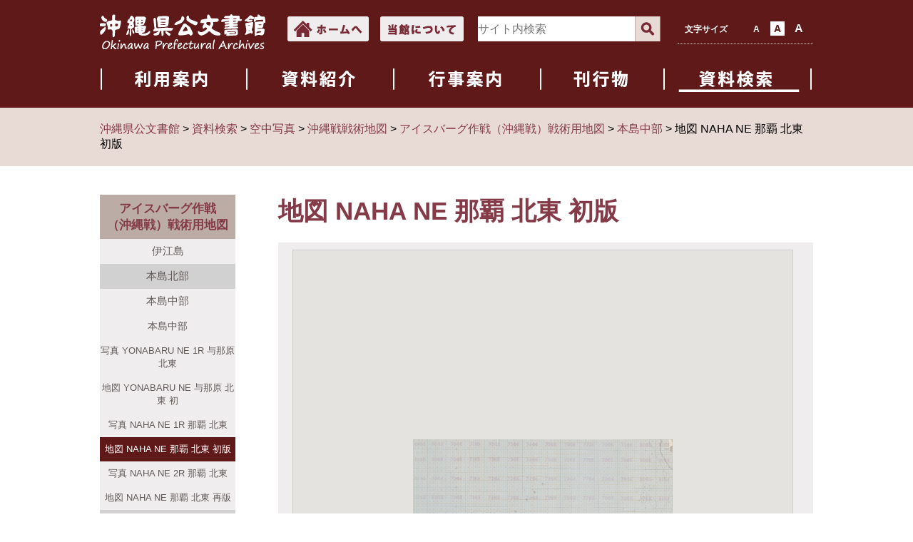

--- FILE ---
content_type: text/html; charset=UTF-8
request_url: https://www.archives.pref.okinawa.jp/search_materials/photo/skyokinawa/operation-iceberg/mainisland-middle/naha-northeast-1
body_size: 81817
content:
<!DOCTYPE html>
<html lang="ja">
	<head>
		<meta http-equiv="X-UA-Compatible" content="IE=edge,chrome=1">
				<meta charset="UTF-8">
		<meta name="description" content="沖縄の公文書を扱っています。">
		<meta name="keywords" content="一筆地調査図,土地所有申請書,一筆限調書,沖縄戦,移民,兵籍簿,軍雇用員カード,軍歴,立法院,空中写真,復帰,米軍基地,アイスバーグ作戦,公文書,米軍,土地,琉球政府,米国国立公文書館,沖縄県文書,USCAR,行政,通貨切替,交通変更">
		<!--[if lt IE 9]>
			<script src="http://html5shiv.googlecode.com/svn/trunk/html5.js"></script>
			<script src="http://css3-mediaqueries-js.googlecode.com/svn/trunk/css3-mediaqueries.js"></script>
		<![endif]-->

				<link rel="stylesheet" type="text/css" href="https://www.archives.pref.okinawa.jp/wp-content/themes/koubunsyokan/reset.css">
		<link rel="stylesheet" type="text/css" href="https://www.archives.pref.okinawa.jp/wp-content/themes/koubunsyokan/css/default.css">
		<link rel="stylesheet" type="text/css" href="https://www.archives.pref.okinawa.jp/wp-content/themes/koubunsyokan/style.css">
		<link rel="stylesheet" type="text/css" href="https://www.archives.pref.okinawa.jp/wp-content/themes/koubunsyokan/css/video.css">
		<script src="https://www.archives.pref.okinawa.jp/wp-content/themes/koubunsyokan/js/jquery-1.12.4.js" type="text/javascript"></script>
		<script src="https://www.archives.pref.okinawa.jp/wp-content/themes/koubunsyokan/js/jquery.cookie.js" type="text/javascript"></script>
        <script>
			$(function(){
			     $('nav.pc ul.main_nav > li').hover(function(){
			        $("a img", this).attr('src', $("a img", this).attr('src').replace('_off', '_on'));
			        $("ul.sub_nav", this).css("display", "block");
			     }, function(){
					if (!$(this).hasClass('current')) {
						$("a img", this).attr('src', $("a img", this).attr('src').replace('_on', '_off'));
						$("ul.sub_nav", this).css("display", "none");
					} else {
						$("ul.sub_nav", this).css("display", "none");
					}
				});
			});
		</script>
		<script>
			$(function(){
			     $('#nav nav.sp ul.main_nav > li').click(function(){
					if($(this).hasClass('active')){
		        		$(this).removeClass("active");
			        	$("ul.sub_nav", this).slideUp("fast");
			        } else {
			        	$('#nav nav.sp ul.main_nav > li').removeClass("active");
			        	$("#nav nav.sp ul.main_nav > li ul.sub_nav").css("display", "none");
			        	$(this).addClass("active");
			        	$("ul.sub_nav", this).slideDown("fast");
			        }
				});
			});
		</script>
		<script>
			$(function(){
				$(".material_menu .menu_tab").click(function(){
					$(".material_menu .menu_tab").each(function(i, elem) {
					    $("img", elem).attr('src', $("img", elem).attr('src').replace('_on', '_off'));
					    $(elem).removeClass("active");
					});
					$("img", this).attr('src', $("img", this).attr('src').replace('_off', '_on'));
					$(this).addClass("active");

					if($(this).hasClass("tab_01")) {
						$(".material_achive").removeClass("active").css("display", "none");
						$(".material_achive.tab_01_list").prop("style", false).addClass("active");
					}
					if($(this).hasClass("tab_02")) {
						$(".material_achive").css("display", "none");
						$(".material_achive.tab_02_list").prop("style", false).addClass("active");
					}
					if($(this).hasClass("tab_03")) {
						$(".material_achive").css("display", "none");
						$(".material_achive.tab_03_list").prop("style", false).addClass("active");
					}
				});
			})
		</script>
		<script>
			$(function(){
				var fz = $.cookie('fontSize');
				//size_s = 75%;
				//size_n = 100%
				//size_l = 150%
				if(fz) {
					if(fz == 'size_s') {
						$('body').css('fontSize', '75%');
					} else if(fz == 'size_l') {
						$('body').css('fontSize', '150%');
					} else {
						$('body').css('fontSize', '100%');
					}
				}
				//サイズ変更時にクッキーに保存
				$('.select_size .size_btn').click(function() {
					$('.select_size .size_btn').removeClass("on");
					$(this).addClass("on");
					var clk_size = null;
					if($(this).hasClass("size_s")) {
						clk_size = "size_s";
					} else if($(this).hasClass("size_l")) {
						clk_size = "size_l";
					} else {
						clk_size = "size_n";
					}

					$.cookie('fontSize', clk_size);
					//クリックしたサイズを反映
					if(clk_size == 'size_s') {
						$('body').css('font-size', '75%');
					}else if(clk_size == 'size_n') {
						$('body').css('font-size', '100%');
					}else if(clk_size == 'size_l') {
						$('body').css('font-size', '150%');
					}
				});
			});
		</script>

		<link rel="stylesheet" type="text/css" href="https://www.archives.pref.okinawa.jp/wp-content/themes/koubunsyokan/js/slick/slick.css" media="screen" />
		<link rel="stylesheet" type="text/css" href="https://www.archives.pref.okinawa.jp/wp-content/themes/koubunsyokan/js/slick/slick-theme.css" media="screen" />
		<script src="https://www.archives.pref.okinawa.jp/wp-content/themes/koubunsyokan/js/slick/slick.min.js" type="text/javascript"></script>
		<script>
			$(function() {
			    $('.slide_block').slick({
			          infinite: true,
			          dots:true,
			          slidesToShow: 1,
			          centerMode: true, //要素を中央寄せ
			          centerPadding:'520px', //両サイドの見えている部分のサイズ
			          autoplay:true, //自動再生
			          responsive: [{
			               breakpoint: 520,
			                    settings: {
			                         centerMode: false,
			               }
			          }]
			     });
			});
		</script>
		<link rel="stylesheet" type="text/css" href="https://www.archives.pref.okinawa.jp/wp-content/themes/koubunsyokan/js/fancybox/dist/jquery.fancybox.min.css" media="screen" />
		<script src="https://www.archives.pref.okinawa.jp/wp-content/themes/koubunsyokan/js/fancybox/dist/jquery.fancybox.min.js" type="text/javascript"></script>
		<script type="text/javascript">
			$("[data-fancybox]").fancybox({
				// Options will go here
			});
		</script>
		<script>
			$(function(){
				$("#header #btn_sp_menu").click(function(){
					$("nav.sp .main_nav").slideToggle();
				});
			})
		</script>
		<title>地図 NAHA NE 那覇 北東 初版 &#8211; 沖縄県公文書館</title>
<meta name='robots' content='max-image-preview:large' />
<link rel='dns-prefetch' href='//static.addtoany.com' />
<link rel='dns-prefetch' href='//s3.amazonaws.com' />
<link rel="alternate" type="application/rss+xml" title="沖縄県公文書館 &raquo; フィード" href="https://www.archives.pref.okinawa.jp/feed" />
<link rel="alternate" type="application/rss+xml" title="沖縄県公文書館 &raquo; コメントフィード" href="https://www.archives.pref.okinawa.jp/comments/feed" />
<script type="text/javascript">
window._wpemojiSettings = {"baseUrl":"https:\/\/s.w.org\/images\/core\/emoji\/14.0.0\/72x72\/","ext":".png","svgUrl":"https:\/\/s.w.org\/images\/core\/emoji\/14.0.0\/svg\/","svgExt":".svg","source":{"concatemoji":"https:\/\/www.archives.pref.okinawa.jp\/wp-includes\/js\/wp-emoji-release.min.js?ver=6.1.1"}};
/*! This file is auto-generated */
!function(e,a,t){var n,r,o,i=a.createElement("canvas"),p=i.getContext&&i.getContext("2d");function s(e,t){var a=String.fromCharCode,e=(p.clearRect(0,0,i.width,i.height),p.fillText(a.apply(this,e),0,0),i.toDataURL());return p.clearRect(0,0,i.width,i.height),p.fillText(a.apply(this,t),0,0),e===i.toDataURL()}function c(e){var t=a.createElement("script");t.src=e,t.defer=t.type="text/javascript",a.getElementsByTagName("head")[0].appendChild(t)}for(o=Array("flag","emoji"),t.supports={everything:!0,everythingExceptFlag:!0},r=0;r<o.length;r++)t.supports[o[r]]=function(e){if(p&&p.fillText)switch(p.textBaseline="top",p.font="600 32px Arial",e){case"flag":return s([127987,65039,8205,9895,65039],[127987,65039,8203,9895,65039])?!1:!s([55356,56826,55356,56819],[55356,56826,8203,55356,56819])&&!s([55356,57332,56128,56423,56128,56418,56128,56421,56128,56430,56128,56423,56128,56447],[55356,57332,8203,56128,56423,8203,56128,56418,8203,56128,56421,8203,56128,56430,8203,56128,56423,8203,56128,56447]);case"emoji":return!s([129777,127995,8205,129778,127999],[129777,127995,8203,129778,127999])}return!1}(o[r]),t.supports.everything=t.supports.everything&&t.supports[o[r]],"flag"!==o[r]&&(t.supports.everythingExceptFlag=t.supports.everythingExceptFlag&&t.supports[o[r]]);t.supports.everythingExceptFlag=t.supports.everythingExceptFlag&&!t.supports.flag,t.DOMReady=!1,t.readyCallback=function(){t.DOMReady=!0},t.supports.everything||(n=function(){t.readyCallback()},a.addEventListener?(a.addEventListener("DOMContentLoaded",n,!1),e.addEventListener("load",n,!1)):(e.attachEvent("onload",n),a.attachEvent("onreadystatechange",function(){"complete"===a.readyState&&t.readyCallback()})),(e=t.source||{}).concatemoji?c(e.concatemoji):e.wpemoji&&e.twemoji&&(c(e.twemoji),c(e.wpemoji)))}(window,document,window._wpemojiSettings);
</script>
<style type="text/css">
img.wp-smiley,
img.emoji {
	display: inline !important;
	border: none !important;
	box-shadow: none !important;
	height: 1em !important;
	width: 1em !important;
	margin: 0 0.07em !important;
	vertical-align: -0.1em !important;
	background: none !important;
	padding: 0 !important;
}
</style>
	<link rel='stylesheet' id='wp-block-library-css' href='https://www.archives.pref.okinawa.jp/wp-includes/css/dist/block-library/style.min.css?ver=6.1.1' type='text/css' media='all' />
<style id='xo-event-calendar-event-calendar-style-inline-css' type='text/css'>
.xo-event-calendar{font-family:Helvetica Neue,Helvetica,Hiragino Kaku Gothic ProN,Meiryo,MS PGothic,sans-serif;overflow:auto;position:relative}.xo-event-calendar td,.xo-event-calendar th{padding:0!important}.xo-event-calendar .calendar:nth-child(n+2) .month-next,.xo-event-calendar .calendar:nth-child(n+2) .month-prev{visibility:hidden}.xo-event-calendar table{background-color:transparent;border-collapse:separate;border-spacing:0;color:#333;margin:0;padding:0;table-layout:fixed;width:100%}.xo-event-calendar table caption,.xo-event-calendar table tbody,.xo-event-calendar table td,.xo-event-calendar table tfoot,.xo-event-calendar table th,.xo-event-calendar table thead,.xo-event-calendar table tr{background:transparent;border:0;margin:0;opacity:1;outline:0;padding:0;vertical-align:baseline}.xo-event-calendar table table tr{display:table-row}.xo-event-calendar table table td,.xo-event-calendar table table th{display:table-cell;padding:0}.xo-event-calendar table.xo-month{border:1px solid #ccc;border-right-width:0;margin:0 0 8px;padding:0}.xo-event-calendar table.xo-month td,.xo-event-calendar table.xo-month th{background-color:#fff;border:1px solid #ccc;padding:0}.xo-event-calendar table.xo-month caption{caption-side:top}.xo-event-calendar table.xo-month .month-header{display:flex;flex-flow:wrap;justify-content:center;margin:4px 0}.xo-event-calendar table.xo-month .month-header>span{flex-grow:1;text-align:center}.xo-event-calendar table.xo-month button{background-color:transparent;border:0;box-shadow:none;color:#333;cursor:pointer;margin:0;overflow:hidden;padding:0;text-shadow:none;width:38px}.xo-event-calendar table.xo-month button[disabled]{cursor:default;opacity:.3}.xo-event-calendar table.xo-month button>span{text-align:center;vertical-align:middle}.xo-event-calendar table.xo-month button span.nav-prev{border-bottom:2px solid #333;border-left:2px solid #333;display:inline-block;font-size:0;height:13px;transform:rotate(45deg);width:13px}.xo-event-calendar table.xo-month button span.nav-next{border-right:2px solid #333;border-top:2px solid #333;display:inline-block;font-size:0;height:13px;transform:rotate(45deg);width:13px}.xo-event-calendar table.xo-month button:hover span.nav-next,.xo-event-calendar table.xo-month button:hover span.nav-prev{border-width:3px}.xo-event-calendar table.xo-month>thead th{border-width:0 1px 0 0;color:#333;font-size:.9em;font-weight:700;padding:1px 0;text-align:center}.xo-event-calendar table.xo-month>thead th.sunday{color:#d00}.xo-event-calendar table.xo-month>thead th.saturday{color:#00d}.xo-event-calendar table.xo-month .month-week{border:0;overflow:hidden;padding:0;position:relative;width:100%}.xo-event-calendar table.xo-month .month-week table{border:0;margin:0;padding:0}.xo-event-calendar table.xo-month .month-dayname{border-width:1px 0 0 1px;bottom:0;left:0;position:absolute;right:0;top:0}.xo-event-calendar table.xo-month .month-dayname td{border-width:1px 1px 0 0;padding:0}.xo-event-calendar table.xo-month .month-dayname td div{border-width:1px 1px 0 0;font-size:100%;height:1000px;line-height:1.2em;padding:4px;text-align:right}.xo-event-calendar table.xo-month .month-dayname td div.other-month{opacity:.6}.xo-event-calendar table.xo-month .month-dayname td div.today{color:#00d;font-weight:700}.xo-event-calendar table.xo-month .month-dayname-space{height:1.5em;position:relative;top:0}.xo-event-calendar table.xo-month .month-event{background-color:transparent;position:relative;top:0}.xo-event-calendar table.xo-month .month-event td{background-color:transparent;border-width:0 1px 0 0;padding:0 1px 2px}.xo-event-calendar table.xo-month .month-event-space{background-color:transparent;height:1.5em}.xo-event-calendar table.xo-month .month-event-space td{border-width:0 1px 0 0}.xo-event-calendar table.xo-month .month-event tr,.xo-event-calendar table.xo-month .month-event-space tr{background-color:transparent}.xo-event-calendar table.xo-month .month-event-title{background-color:#ccc;border-radius:3px;color:#666;display:block;font-size:.8em;margin:1px;overflow:hidden;padding:0 4px;text-align:left;white-space:nowrap}.xo-event-calendar p.holiday-title{font-size:90%;margin:0;padding:2px 0;vertical-align:middle}.xo-event-calendar p.holiday-title span{border:1px solid #ccc;margin:0 6px 0 0;padding:0 0 0 18px}.xo-event-calendar .loading-animation{left:50%;margin:-20px 0 0 -20px;position:absolute;top:50%}@media(min-width:600px){.xo-event-calendar .calendars.columns-2{-moz-column-gap:15px;column-gap:15px;display:grid;grid-template-columns:repeat(2,1fr);row-gap:5px}.xo-event-calendar .calendars.columns-2 .month-next,.xo-event-calendar .calendars.columns-2 .month-prev{visibility:hidden}.xo-event-calendar .calendars.columns-2 .calendar:first-child .month-prev,.xo-event-calendar .calendars.columns-2 .calendar:nth-child(2) .month-next{visibility:visible}.xo-event-calendar .calendars.columns-3{-moz-column-gap:15px;column-gap:15px;display:grid;grid-template-columns:repeat(3,1fr);row-gap:5px}.xo-event-calendar .calendars.columns-3 .month-next,.xo-event-calendar .calendars.columns-3 .month-prev{visibility:hidden}.xo-event-calendar .calendars.columns-3 .calendar:first-child .month-prev,.xo-event-calendar .calendars.columns-3 .calendar:nth-child(3) .month-next{visibility:visible}.xo-event-calendar .calendars.columns-4{-moz-column-gap:15px;column-gap:15px;display:grid;grid-template-columns:repeat(4,1fr);row-gap:5px}.xo-event-calendar .calendars.columns-4 .month-next,.xo-event-calendar .calendars.columns-4 .month-prev{visibility:hidden}.xo-event-calendar .calendars.columns-4 .calendar:first-child .month-prev,.xo-event-calendar .calendars.columns-4 .calendar:nth-child(4) .month-next{visibility:visible}}.xo-event-calendar.xo-calendar-loading .xo-months{opacity:.5}.xo-event-calendar.xo-calendar-loading .loading-animation{animation:loadingCircRot .8s linear infinite;border:5px solid rgba(0,0,0,.2);border-radius:50%;border-top-color:#4285f4;height:40px;width:40px}@keyframes loadingCircRot{0%{transform:rotate(0deg)}to{transform:rotate(359deg)}}.xo-event-calendar.is-style-legacy table.xo-month .month-header>span{font-size:120%;line-height:28px}.xo-event-calendar.is-style-regular table.xo-month button:not(:hover):not(:active):not(.has-background){background-color:transparent;color:#333}.xo-event-calendar.is-style-regular table.xo-month button>span{text-align:center;vertical-align:middle}.xo-event-calendar.is-style-regular table.xo-month button>span:not(.dashicons){font-size:2em;overflow:hidden;text-indent:100%;white-space:nowrap}.xo-event-calendar.is-style-regular table.xo-month .month-next,.xo-event-calendar.is-style-regular table.xo-month .month-prev{height:2em;width:2em}.xo-event-calendar.is-style-regular table.xo-month .month-header{align-items:center;display:flex;justify-content:center;padding:.2em 0}.xo-event-calendar.is-style-regular table.xo-month .month-header .calendar-caption{flex-grow:1}.xo-event-calendar.is-style-regular table.xo-month .month-header>span{font-size:1.1em}.xo-event-calendar.is-style-regular table.xo-month>thead th{background:#fafafa;font-size:.8em}.xo-event-calendar.is-style-regular table.xo-month .month-dayname td div{font-size:1em;padding:.2em}.xo-event-calendar.is-style-regular table.xo-month .month-dayname td div.today{color:#339;font-weight:700}.xo-event-calendar.is-style-regular .holiday-titles{display:inline-flex;flex-wrap:wrap;gap:.25em 1em}.xo-event-calendar.is-style-regular p.holiday-title{font-size:.875em;margin:0 0 .5em}.xo-event-calendar.is-style-regular p.holiday-title span{margin:0 .25em 0 0;padding:0 0 0 1.25em}

</style>
<style id='xo-event-calendar-simple-calendar-style-inline-css' type='text/css'>
.xo-simple-calendar{box-sizing:border-box;font-family:Helvetica Neue,Helvetica,Hiragino Kaku Gothic ProN,Meiryo,MS PGothic,sans-serif;margin:0;padding:0;position:relative}.xo-simple-calendar td,.xo-simple-calendar th{padding:0!important}.xo-simple-calendar .calendar:nth-child(n+2) .month-next,.xo-simple-calendar .calendar:nth-child(n+2) .month-prev{visibility:hidden}.xo-simple-calendar .calendar table.month{border:0;border-collapse:separate;border-spacing:1px;box-sizing:border-box;margin:0 0 .5em;min-width:auto;outline:0;padding:0;table-layout:fixed;width:100%}.xo-simple-calendar .calendar table.month caption,.xo-simple-calendar .calendar table.month tbody,.xo-simple-calendar .calendar table.month td,.xo-simple-calendar .calendar table.month tfoot,.xo-simple-calendar .calendar table.month th,.xo-simple-calendar .calendar table.month thead,.xo-simple-calendar .calendar table.month tr{background:transparent;border:0;margin:0;opacity:1;outline:0;padding:0;vertical-align:baseline}.xo-simple-calendar .calendar table.month caption{caption-side:top;font-size:1.1em}.xo-simple-calendar .calendar table.month .month-header{align-items:center;display:flex;justify-content:center;width:100%}.xo-simple-calendar .calendar table.month .month-header .month-title{flex-grow:1;font-size:1em;font-weight:400;letter-spacing:.1em;line-height:1em;padding:0;text-align:center}.xo-simple-calendar .calendar table.month .month-header button{background:none;background-color:transparent;border:0;font-size:1.4em;line-height:1.4em;margin:0;outline-offset:0;padding:0;width:1.4em}.xo-simple-calendar .calendar table.month .month-header button:not(:hover):not(:active):not(.has-background){background-color:transparent}.xo-simple-calendar .calendar table.month .month-header button:hover{opacity:.6}.xo-simple-calendar .calendar table.month .month-header button:disabled{cursor:auto;opacity:.3}.xo-simple-calendar .calendar table.month .month-header .month-next,.xo-simple-calendar .calendar table.month .month-header .month-prev{background-color:transparent;color:#333;cursor:pointer}.xo-simple-calendar .calendar table.month tr{background:transparent;border:0;outline:0}.xo-simple-calendar .calendar table.month td,.xo-simple-calendar .calendar table.month th{background:transparent;border:0;outline:0;text-align:center;vertical-align:middle;word-break:normal}.xo-simple-calendar .calendar table.month th{font-size:.8em;font-weight:700}.xo-simple-calendar .calendar table.month td{font-size:1em;font-weight:400}.xo-simple-calendar .calendar table.month .day.holiday{color:#333}.xo-simple-calendar .calendar table.month .day.other{opacity:.3}.xo-simple-calendar .calendar table.month .day>span{box-sizing:border-box;display:inline-block;padding:.2em;width:100%}.xo-simple-calendar .calendar table.month th>span{color:#333}.xo-simple-calendar .calendar table.month .day.sun>span,.xo-simple-calendar .calendar table.month th.sun>span{color:#ec0220}.xo-simple-calendar .calendar table.month .day.sat>span,.xo-simple-calendar .calendar table.month th.sat>span{color:#0069de}.xo-simple-calendar .calendars-footer{margin:.5em;padding:0}.xo-simple-calendar .calendars-footer ul.holiday-titles{border:0;display:inline-flex;flex-wrap:wrap;gap:.25em 1em;margin:0;outline:0;padding:0}.xo-simple-calendar .calendars-footer ul.holiday-titles li{border:0;list-style:none;margin:0;outline:0;padding:0}.xo-simple-calendar .calendars-footer ul.holiday-titles li:after,.xo-simple-calendar .calendars-footer ul.holiday-titles li:before{content:none}.xo-simple-calendar .calendars-footer ul.holiday-titles .mark{border-radius:50%;display:inline-block;height:1.2em;vertical-align:middle;width:1.2em}.xo-simple-calendar .calendars-footer ul.holiday-titles .title{font-size:.7em;vertical-align:middle}@media(min-width:600px){.xo-simple-calendar .calendars.columns-2{-moz-column-gap:15px;column-gap:15px;display:grid;grid-template-columns:repeat(2,1fr);row-gap:5px}.xo-simple-calendar .calendars.columns-2 .month-next,.xo-simple-calendar .calendars.columns-2 .month-prev{visibility:hidden}.xo-simple-calendar .calendars.columns-2 .calendar:first-child .month-prev,.xo-simple-calendar .calendars.columns-2 .calendar:nth-child(2) .month-next{visibility:visible}.xo-simple-calendar .calendars.columns-3{-moz-column-gap:15px;column-gap:15px;display:grid;grid-template-columns:repeat(3,1fr);row-gap:5px}.xo-simple-calendar .calendars.columns-3 .month-next,.xo-simple-calendar .calendars.columns-3 .month-prev{visibility:hidden}.xo-simple-calendar .calendars.columns-3 .calendar:first-child .month-prev,.xo-simple-calendar .calendars.columns-3 .calendar:nth-child(3) .month-next{visibility:visible}.xo-simple-calendar .calendars.columns-4{-moz-column-gap:15px;column-gap:15px;display:grid;grid-template-columns:repeat(4,1fr);row-gap:5px}.xo-simple-calendar .calendars.columns-4 .month-next,.xo-simple-calendar .calendars.columns-4 .month-prev{visibility:hidden}.xo-simple-calendar .calendars.columns-4 .calendar:first-child .month-prev,.xo-simple-calendar .calendars.columns-4 .calendar:nth-child(4) .month-next{visibility:visible}}.xo-simple-calendar .calendar-loading-animation{left:50%;margin:-20px 0 0 -20px;position:absolute;top:50%}.xo-simple-calendar.xo-calendar-loading .calendars{opacity:.3}.xo-simple-calendar.xo-calendar-loading .calendar-loading-animation{animation:SimpleCalendarLoadingCircRot .8s linear infinite;border:5px solid rgba(0,0,0,.2);border-radius:50%;border-top-color:#4285f4;height:40px;width:40px}@keyframes SimpleCalendarLoadingCircRot{0%{transform:rotate(0deg)}to{transform:rotate(359deg)}}.xo-simple-calendar.is-style-regular table.month{border-collapse:collapse;border-spacing:0}.xo-simple-calendar.is-style-regular table.month tr{border:0}.xo-simple-calendar.is-style-regular table.month .day>span{border-radius:50%;line-height:2em;padding:.1em;width:2.2em}.xo-simple-calendar.is-style-frame table.month{background:transparent;border-collapse:collapse;border-spacing:0}.xo-simple-calendar.is-style-frame table.month thead tr{background:#eee}.xo-simple-calendar.is-style-frame table.month tbody tr{background:#fff}.xo-simple-calendar.is-style-frame table.month td,.xo-simple-calendar.is-style-frame table.month th{border:1px solid #ccc}.xo-simple-calendar.is-style-frame .calendars-footer{margin:8px 0}.xo-simple-calendar.is-style-frame .calendars-footer ul.holiday-titles .mark{border:1px solid #ccc;border-radius:0}

</style>
<link rel='stylesheet' id='classic-theme-styles-css' href='https://www.archives.pref.okinawa.jp/wp-includes/css/classic-themes.min.css?ver=1' type='text/css' media='all' />
<style id='global-styles-inline-css' type='text/css'>
body{--wp--preset--color--black: #000000;--wp--preset--color--cyan-bluish-gray: #abb8c3;--wp--preset--color--white: #ffffff;--wp--preset--color--pale-pink: #f78da7;--wp--preset--color--vivid-red: #cf2e2e;--wp--preset--color--luminous-vivid-orange: #ff6900;--wp--preset--color--luminous-vivid-amber: #fcb900;--wp--preset--color--light-green-cyan: #7bdcb5;--wp--preset--color--vivid-green-cyan: #00d084;--wp--preset--color--pale-cyan-blue: #8ed1fc;--wp--preset--color--vivid-cyan-blue: #0693e3;--wp--preset--color--vivid-purple: #9b51e0;--wp--preset--gradient--vivid-cyan-blue-to-vivid-purple: linear-gradient(135deg,rgba(6,147,227,1) 0%,rgb(155,81,224) 100%);--wp--preset--gradient--light-green-cyan-to-vivid-green-cyan: linear-gradient(135deg,rgb(122,220,180) 0%,rgb(0,208,130) 100%);--wp--preset--gradient--luminous-vivid-amber-to-luminous-vivid-orange: linear-gradient(135deg,rgba(252,185,0,1) 0%,rgba(255,105,0,1) 100%);--wp--preset--gradient--luminous-vivid-orange-to-vivid-red: linear-gradient(135deg,rgba(255,105,0,1) 0%,rgb(207,46,46) 100%);--wp--preset--gradient--very-light-gray-to-cyan-bluish-gray: linear-gradient(135deg,rgb(238,238,238) 0%,rgb(169,184,195) 100%);--wp--preset--gradient--cool-to-warm-spectrum: linear-gradient(135deg,rgb(74,234,220) 0%,rgb(151,120,209) 20%,rgb(207,42,186) 40%,rgb(238,44,130) 60%,rgb(251,105,98) 80%,rgb(254,248,76) 100%);--wp--preset--gradient--blush-light-purple: linear-gradient(135deg,rgb(255,206,236) 0%,rgb(152,150,240) 100%);--wp--preset--gradient--blush-bordeaux: linear-gradient(135deg,rgb(254,205,165) 0%,rgb(254,45,45) 50%,rgb(107,0,62) 100%);--wp--preset--gradient--luminous-dusk: linear-gradient(135deg,rgb(255,203,112) 0%,rgb(199,81,192) 50%,rgb(65,88,208) 100%);--wp--preset--gradient--pale-ocean: linear-gradient(135deg,rgb(255,245,203) 0%,rgb(182,227,212) 50%,rgb(51,167,181) 100%);--wp--preset--gradient--electric-grass: linear-gradient(135deg,rgb(202,248,128) 0%,rgb(113,206,126) 100%);--wp--preset--gradient--midnight: linear-gradient(135deg,rgb(2,3,129) 0%,rgb(40,116,252) 100%);--wp--preset--duotone--dark-grayscale: url('#wp-duotone-dark-grayscale');--wp--preset--duotone--grayscale: url('#wp-duotone-grayscale');--wp--preset--duotone--purple-yellow: url('#wp-duotone-purple-yellow');--wp--preset--duotone--blue-red: url('#wp-duotone-blue-red');--wp--preset--duotone--midnight: url('#wp-duotone-midnight');--wp--preset--duotone--magenta-yellow: url('#wp-duotone-magenta-yellow');--wp--preset--duotone--purple-green: url('#wp-duotone-purple-green');--wp--preset--duotone--blue-orange: url('#wp-duotone-blue-orange');--wp--preset--font-size--small: 13px;--wp--preset--font-size--medium: 20px;--wp--preset--font-size--large: 36px;--wp--preset--font-size--x-large: 42px;--wp--preset--spacing--20: 0.44rem;--wp--preset--spacing--30: 0.67rem;--wp--preset--spacing--40: 1rem;--wp--preset--spacing--50: 1.5rem;--wp--preset--spacing--60: 2.25rem;--wp--preset--spacing--70: 3.38rem;--wp--preset--spacing--80: 5.06rem;}:where(.is-layout-flex){gap: 0.5em;}body .is-layout-flow > .alignleft{float: left;margin-inline-start: 0;margin-inline-end: 2em;}body .is-layout-flow > .alignright{float: right;margin-inline-start: 2em;margin-inline-end: 0;}body .is-layout-flow > .aligncenter{margin-left: auto !important;margin-right: auto !important;}body .is-layout-constrained > .alignleft{float: left;margin-inline-start: 0;margin-inline-end: 2em;}body .is-layout-constrained > .alignright{float: right;margin-inline-start: 2em;margin-inline-end: 0;}body .is-layout-constrained > .aligncenter{margin-left: auto !important;margin-right: auto !important;}body .is-layout-constrained > :where(:not(.alignleft):not(.alignright):not(.alignfull)){max-width: var(--wp--style--global--content-size);margin-left: auto !important;margin-right: auto !important;}body .is-layout-constrained > .alignwide{max-width: var(--wp--style--global--wide-size);}body .is-layout-flex{display: flex;}body .is-layout-flex{flex-wrap: wrap;align-items: center;}body .is-layout-flex > *{margin: 0;}:where(.wp-block-columns.is-layout-flex){gap: 2em;}.has-black-color{color: var(--wp--preset--color--black) !important;}.has-cyan-bluish-gray-color{color: var(--wp--preset--color--cyan-bluish-gray) !important;}.has-white-color{color: var(--wp--preset--color--white) !important;}.has-pale-pink-color{color: var(--wp--preset--color--pale-pink) !important;}.has-vivid-red-color{color: var(--wp--preset--color--vivid-red) !important;}.has-luminous-vivid-orange-color{color: var(--wp--preset--color--luminous-vivid-orange) !important;}.has-luminous-vivid-amber-color{color: var(--wp--preset--color--luminous-vivid-amber) !important;}.has-light-green-cyan-color{color: var(--wp--preset--color--light-green-cyan) !important;}.has-vivid-green-cyan-color{color: var(--wp--preset--color--vivid-green-cyan) !important;}.has-pale-cyan-blue-color{color: var(--wp--preset--color--pale-cyan-blue) !important;}.has-vivid-cyan-blue-color{color: var(--wp--preset--color--vivid-cyan-blue) !important;}.has-vivid-purple-color{color: var(--wp--preset--color--vivid-purple) !important;}.has-black-background-color{background-color: var(--wp--preset--color--black) !important;}.has-cyan-bluish-gray-background-color{background-color: var(--wp--preset--color--cyan-bluish-gray) !important;}.has-white-background-color{background-color: var(--wp--preset--color--white) !important;}.has-pale-pink-background-color{background-color: var(--wp--preset--color--pale-pink) !important;}.has-vivid-red-background-color{background-color: var(--wp--preset--color--vivid-red) !important;}.has-luminous-vivid-orange-background-color{background-color: var(--wp--preset--color--luminous-vivid-orange) !important;}.has-luminous-vivid-amber-background-color{background-color: var(--wp--preset--color--luminous-vivid-amber) !important;}.has-light-green-cyan-background-color{background-color: var(--wp--preset--color--light-green-cyan) !important;}.has-vivid-green-cyan-background-color{background-color: var(--wp--preset--color--vivid-green-cyan) !important;}.has-pale-cyan-blue-background-color{background-color: var(--wp--preset--color--pale-cyan-blue) !important;}.has-vivid-cyan-blue-background-color{background-color: var(--wp--preset--color--vivid-cyan-blue) !important;}.has-vivid-purple-background-color{background-color: var(--wp--preset--color--vivid-purple) !important;}.has-black-border-color{border-color: var(--wp--preset--color--black) !important;}.has-cyan-bluish-gray-border-color{border-color: var(--wp--preset--color--cyan-bluish-gray) !important;}.has-white-border-color{border-color: var(--wp--preset--color--white) !important;}.has-pale-pink-border-color{border-color: var(--wp--preset--color--pale-pink) !important;}.has-vivid-red-border-color{border-color: var(--wp--preset--color--vivid-red) !important;}.has-luminous-vivid-orange-border-color{border-color: var(--wp--preset--color--luminous-vivid-orange) !important;}.has-luminous-vivid-amber-border-color{border-color: var(--wp--preset--color--luminous-vivid-amber) !important;}.has-light-green-cyan-border-color{border-color: var(--wp--preset--color--light-green-cyan) !important;}.has-vivid-green-cyan-border-color{border-color: var(--wp--preset--color--vivid-green-cyan) !important;}.has-pale-cyan-blue-border-color{border-color: var(--wp--preset--color--pale-cyan-blue) !important;}.has-vivid-cyan-blue-border-color{border-color: var(--wp--preset--color--vivid-cyan-blue) !important;}.has-vivid-purple-border-color{border-color: var(--wp--preset--color--vivid-purple) !important;}.has-vivid-cyan-blue-to-vivid-purple-gradient-background{background: var(--wp--preset--gradient--vivid-cyan-blue-to-vivid-purple) !important;}.has-light-green-cyan-to-vivid-green-cyan-gradient-background{background: var(--wp--preset--gradient--light-green-cyan-to-vivid-green-cyan) !important;}.has-luminous-vivid-amber-to-luminous-vivid-orange-gradient-background{background: var(--wp--preset--gradient--luminous-vivid-amber-to-luminous-vivid-orange) !important;}.has-luminous-vivid-orange-to-vivid-red-gradient-background{background: var(--wp--preset--gradient--luminous-vivid-orange-to-vivid-red) !important;}.has-very-light-gray-to-cyan-bluish-gray-gradient-background{background: var(--wp--preset--gradient--very-light-gray-to-cyan-bluish-gray) !important;}.has-cool-to-warm-spectrum-gradient-background{background: var(--wp--preset--gradient--cool-to-warm-spectrum) !important;}.has-blush-light-purple-gradient-background{background: var(--wp--preset--gradient--blush-light-purple) !important;}.has-blush-bordeaux-gradient-background{background: var(--wp--preset--gradient--blush-bordeaux) !important;}.has-luminous-dusk-gradient-background{background: var(--wp--preset--gradient--luminous-dusk) !important;}.has-pale-ocean-gradient-background{background: var(--wp--preset--gradient--pale-ocean) !important;}.has-electric-grass-gradient-background{background: var(--wp--preset--gradient--electric-grass) !important;}.has-midnight-gradient-background{background: var(--wp--preset--gradient--midnight) !important;}.has-small-font-size{font-size: var(--wp--preset--font-size--small) !important;}.has-medium-font-size{font-size: var(--wp--preset--font-size--medium) !important;}.has-large-font-size{font-size: var(--wp--preset--font-size--large) !important;}.has-x-large-font-size{font-size: var(--wp--preset--font-size--x-large) !important;}
.wp-block-navigation a:where(:not(.wp-element-button)){color: inherit;}
:where(.wp-block-columns.is-layout-flex){gap: 2em;}
.wp-block-pullquote{font-size: 1.5em;line-height: 1.6;}
</style>
<link rel='stylesheet' id='wp_pushpress_jqueryui_css-css' href='https://www.archives.pref.okinawa.jp/wp-content/plugins/pushpress-integration/css/jquery-ui.min.css?ver=1.11.2' type='text/css' media='all' />
<link rel='stylesheet' id='wp_pushpress_css-css' href='https://www.archives.pref.okinawa.jp/wp-content/plugins/pushpress-integration/css/pushpress.css?ver=1.6.6' type='text/css' media='all' />
<link rel='stylesheet' id='wp_pushpress_icons-css' href='//s3.amazonaws.com/icomoon.io/27761/PushPressiconfont/style.css?ver=1.6.6' type='text/css' media='all' />
<link rel='stylesheet' id='rc_style-css' href='https://www.archives.pref.okinawa.jp/wp-content/plugins/reserve-calendar/assets/rc_style.css?ver=1.0.3' type='text/css' media='all' />
<link rel='stylesheet' id='dashicons-css' href='https://www.archives.pref.okinawa.jp/wp-includes/css/dashicons.min.css?ver=6.1.1' type='text/css' media='all' />
<link rel='stylesheet' id='xo-event-calendar-css' href='https://www.archives.pref.okinawa.jp/wp-content/plugins/xo-event-calendar/css/xo-event-calendar.css?ver=3.2.10' type='text/css' media='all' />
<link rel='stylesheet' id='addtoany-css' href='https://www.archives.pref.okinawa.jp/wp-content/plugins/add-to-any/addtoany.min.css?ver=1.16' type='text/css' media='all' />
<script type='text/javascript' id='addtoany-core-js-before'>
window.a2a_config=window.a2a_config||{};a2a_config.callbacks=[];a2a_config.overlays=[];a2a_config.templates={};a2a_localize = {
	Share: "共有",
	Save: "ブックマーク",
	Subscribe: "購読",
	Email: "メール",
	Bookmark: "ブックマーク",
	ShowAll: "すべて表示する",
	ShowLess: "小さく表示する",
	FindServices: "サービスを探す",
	FindAnyServiceToAddTo: "追加するサービスを今すぐ探す",
	PoweredBy: "Powered by",
	ShareViaEmail: "メールでシェアする",
	SubscribeViaEmail: "メールで購読する",
	BookmarkInYourBrowser: "ブラウザにブックマーク",
	BookmarkInstructions: "このページをブックマークするには、 Ctrl+D または \u2318+D を押下。",
	AddToYourFavorites: "お気に入りに追加",
	SendFromWebOrProgram: "任意のメールアドレスまたはメールプログラムから送信",
	EmailProgram: "メールプログラム",
	More: "詳細&#8230;",
	ThanksForSharing: "共有ありがとうございます !",
	ThanksForFollowing: "フォローありがとうございます !"
};
</script>
<script type='text/javascript' defer src='https://static.addtoany.com/menu/page.js' id='addtoany-core-js'></script>
<script type='text/javascript' src='https://www.archives.pref.okinawa.jp/wp-includes/js/jquery/jquery.min.js?ver=3.6.1' id='jquery-core-js'></script>
<script type='text/javascript' src='https://www.archives.pref.okinawa.jp/wp-includes/js/jquery/jquery-migrate.min.js?ver=3.3.2' id='jquery-migrate-js'></script>
<script type='text/javascript' defer src='https://www.archives.pref.okinawa.jp/wp-content/plugins/add-to-any/addtoany.min.js?ver=1.1' id='addtoany-jquery-js'></script>
<link rel="https://api.w.org/" href="https://www.archives.pref.okinawa.jp/wp-json/" /><link rel="alternate" type="application/json" href="https://www.archives.pref.okinawa.jp/wp-json/wp/v2/pages/1717" /><link rel="EditURI" type="application/rsd+xml" title="RSD" href="https://www.archives.pref.okinawa.jp/xmlrpc.php?rsd" />
<link rel="wlwmanifest" type="application/wlwmanifest+xml" href="https://www.archives.pref.okinawa.jp/wp-includes/wlwmanifest.xml" />
<meta name="generator" content="WordPress 6.1.1" />
<link rel="canonical" href="https://www.archives.pref.okinawa.jp/search_materials/photo/skyokinawa/operation-iceberg/mainisland-middle/naha-northeast-1" />
<link rel='shortlink' href='https://www.archives.pref.okinawa.jp/?p=1717' />
<link rel="alternate" type="application/json+oembed" href="https://www.archives.pref.okinawa.jp/wp-json/oembed/1.0/embed?url=https%3A%2F%2Fwww.archives.pref.okinawa.jp%2Fsearch_materials%2Fphoto%2Fskyokinawa%2Foperation-iceberg%2Fmainisland-middle%2Fnaha-northeast-1" />
<link rel="alternate" type="text/xml+oembed" href="https://www.archives.pref.okinawa.jp/wp-json/oembed/1.0/embed?url=https%3A%2F%2Fwww.archives.pref.okinawa.jp%2Fsearch_materials%2Fphoto%2Fskyokinawa%2Foperation-iceberg%2Fmainisland-middle%2Fnaha-northeast-1&#038;format=xml" />
    <script>
      let rc_ajaxUrl = 'https://www.archives.pref.okinawa.jp/wp-admin/admin-ajax.php';
    </script>
    <!-- <script src="https://ajax.googleapis.com/ajax/libs/jquery/3.7.1/jquery.min.js"></script> -->
<link rel="icon" href="/wp-content/uploads/logoicon-100x100.jpg" sizes="32x32" />
<link rel="icon" href="/wp-content/uploads/logoicon.jpg" sizes="192x192" />
<link rel="apple-touch-icon" href="/wp-content/uploads/logoicon.jpg" />
<meta name="msapplication-TileImage" content="/wp-content/uploads/logoicon.jpg" />
<link rel="preconnect" href="https://fonts.googleapis.com">
<link rel="preconnect" href="https://fonts.gstatic.com" crossorigin>
<link href="https://fonts.googleapis.com/css2?family=Noto+Sans+JP:wght@100..900&display=swap" rel="stylesheet">
<style>
#rc_body, #rc_modal{
  font-family: "Noto Sans JP", sans-serif;
  font-optical-sizing: auto;
  font-weight: normal;
  font-style: normal;
}
</style>		<style type="text/css" id="wp-custom-css">
			.xo-event-calendar table.xo-month .month-event-space {
    height: 1.5em;
    background-color: transparent;
    display: none;
}

.xo-event-calendar table.xo-month .month-dayname td div {
    height: 1000px;
    padding: 7px 4px;
    border-width: 1px 1px 0 0;
    text-align: center;
    font-size: 100%;
    line-height: 1.2em;
}

.xo-event-calendar table.xo-month .month-dayname-space {
    position: relative;
    top: 0;
    height: 1.5em;
    padding: 5px;
}

.xo-event-calendar p.holiday-title {
    margin: 0;
    padding: 2px 0;
    font-size: 90%;
    vertical-align: middle;
    display: none;
}		</style>
			</head>
	<body>
	  	<div id="container">
		    <div id="header">
		    	<span id="btn_sp_menu" class="sp"><img src="https://www.archives.pref.okinawa.jp/wp-content/themes/koubunsyokan/img/btn_sp_menu.png" alt=""></span>
		    	<div class="header_block">
		    		<script>
		    			$(function(){
			    			$("#search_btn").click(function(){
			    				$("#search_form").submit();
			    			})
		    			})
		    		</script>
		    		<h1><a href="https://www.archives.pref.okinawa.jp"><img src="https://www.archives.pref.okinawa.jp/wp-content/themes/koubunsyokan/img/logo.png" alt="沖縄県公文書館"></a></h1>
		    		<div class="option_box">
		    			<span class="btn_home"><a href="https://www.archives.pref.okinawa.jp"><img src="https://www.archives.pref.okinawa.jp/wp-content/themes/koubunsyokan/img/btn_header_home.png" alt="ホームへ"></a></span><span class="btn_home"><a href="https://www.archives.pref.okinawa.jp/about"><img src="https://www.archives.pref.okinawa.jp/wp-content/themes/koubunsyokan/img/btn_header_about.png" alt="当館について"></a></span><form id="search_form" action="https://www.archives.pref.okinawa.jp" method="GET">
	<input type="text" name="s" id="search_text" value="" placeholder="サイト内検索"><img id="search_btn" src="https://www.archives.pref.okinawa.jp/wp-content/themes/koubunsyokan/img/btn_rens.png" alt="">
</form>		    			<span class="select_size pc"><span class="title">文字サイズ</span><span class="size_btn size_s" style="font-size: 12px;">A</span><span class="size_btn size_m on" style="font-size: 14px;">A</span><span class="size_btn size_l" style="font-size: 16px;">A</span></span>
		    		</div>
		    	</div>
		    					<div id="nav">
		    		<nav class="pc">
		    			<ul class="main_nav">
		    						    				<li class="">
		    					<a href="https://www.archives.pref.okinawa.jp/guide"><img src="https://www.archives.pref.okinawa.jp/wp-content/themes/koubunsyokan/img/nav_01_off.png" alt="利用案内"></a>
		    					<ul class="sub_nav">
									<li><a href="https://www.archives.pref.okinawa.jp/guide">利用案内</a></li>
									<li><a href="https://www.archives.pref.okinawa.jp/guide/to_visit">来館して利用する</a></li>
									<li><a href="https://www.archives.pref.okinawa.jp/guide/no_visit">来館せずに利用する</a></li>
									<li><a href="https://www.archives.pref.okinawa.jp/guide/application">出版物等掲載許可申請</a></li>
									<li><a href="https://www.archives.pref.okinawa.jp/guide/prefecture_staff">沖縄県職員のみなさまへ</a></li>
									<li><a href="https://www.archives.pref.okinawa.jp/guide/tour">団体見学</a></li>
									<li><a href="https://www.archives.pref.okinawa.jp/guide/interview-request">取材希望の方へ</a></li>
								</ul>
		    				</li><li class="">
		    					<a href="https://www.archives.pref.okinawa.jp/archive_information"><img src="https://www.archives.pref.okinawa.jp/wp-content/themes/koubunsyokan/img/nav_02_off.png" alt="資料紹介"></a>
		    					<ul class="sub_nav">
									<li><a href="https://www.archives.pref.okinawa.jp/ryukyu_government/">琉球政府文書</a></li>
									<li><a href="https://www.archives.pref.okinawa.jp/prefecture_document/">沖縄県文書</a></li>
									<li><a href="https://www.archives.pref.okinawa.jp/uscar_document/">米国収集資料</a></li>
									<li><a href="https://www.archives.pref.okinawa.jp/okinawa_related/">沖縄関係資料</a></li>
									<li><a href="https://www.archives.pref.okinawa.jp/news/that_day/">あの日の沖縄</a></li>
									<li><a href="https://www.archives.pref.okinawa.jp/qanda/">レファレンスQ&A</a></li>
								</ul>
		    				</li><li class="">
		    					<a href="https://www.archives.pref.okinawa.jp/event_information"><img src="https://www.archives.pref.okinawa.jp/wp-content/themes/koubunsyokan/img/nav_03_off.png" alt="行事案内"></a>
		    					<ul class="sub_nav">
									<li><a href="https://www.archives.pref.okinawa.jp/event_information/exhibition_course/">イベント案内</a></li>
									<li><a href="https://www.archives.pref.okinawa.jp/event_information/past_exhibitions/">過去の展示会を見る</a></li>
									<li><a href="https://www.archives.pref.okinawa.jp/event_information/on_demand/">過去の講演講座を見る</a></li>
								</ul>
		    				</li><li class="">
		    					<a href="https://www.archives.pref.okinawa.jp/publications"><img src="https://www.archives.pref.okinawa.jp/wp-content/themes/koubunsyokan/img/nav_04_off.png" alt="刊行物"></a>
		    					<ul class="sub_nav">
									<li><a href="https://www.archives.pref.okinawa.jp/publication/archives/">公文書館だより</a></li>
									<li><a href="https://www.archives.pref.okinawa.jp/publication/research/">研究紀要</a></li>
									<li><a href="https://www.archives.pref.okinawa.jp/publication/pathfinder/">パスファインダー</a></li>
									<li><a href="https://www.archives.pref.okinawa.jp/publication/other/">その他</a></li>
								</ul>
		    				</li><li class="current">
		    					<a href="https://www.archives.pref.okinawa.jp/search_materials"><img src="https://www.archives.pref.okinawa.jp/wp-content/themes/koubunsyokan/img/nav_05_on.png" alt="資料検索"></a>
		    					<ul class="sub_nav">
									<li><a href="https://www2.archives.pref.okinawa.jp/opa/OPA100_SSMK_KEY.aspx">所蔵資料目録</a></li>
									<li><a href="https://www2.archives.pref.okinawa.jp/opa/searchpics.aspx">写真</a></li>
									<li><a href="https://www2.archives.pref.okinawa.jp/opa/sitv_movie.aspx">映像</a></li>
									<li><a href="https://www.archives.pref.okinawa.jp/search_materials/photo">空中写真</a></li>
									<li><a href="https://www2.archives.pref.okinawa.jp/opa/SearchAudio.aspx" target="blank">音声</a></li>
									<li><a href="https://www.archives.pref.okinawa.jp/search_materials/official_bulletin">公報</a></li>
									<li><a href="https://www2.archives.pref.okinawa.jp/opa/OPA_HWBS.aspx" target="blank">引渡文書目録</a></li>
									<li><a href="https://www.archives.pref.okinawa.jp/search_materials/reference_tool">参考ツール</a></li>
								</ul>
		    				</li>
		    			</ul>
		    		</nav>
		    		<nav class="sp">
		    			<ul class="main_nav">
		    				<li>
		    					<a class="nav01">利用案内</a>
		    					<ul class="sub_nav">
									<li><a href="https://www.archives.pref.okinawa.jp/guide">利用案内</a></li>
									<li><a href="https://www.archives.pref.okinawa.jp/guide/to_visit">来館して利用する</a></li>
									<li><a href="https://www.archives.pref.okinawa.jp/guide/no_visit">来館せずに利用する</a></li>
									<li><a href="https://www.archives.pref.okinawa.jp/guide/application">出版物等掲載許可申請</a></li>
									<li><a href="https://www.archives.pref.okinawa.jp/guide/prefecture_staff">沖縄県職員のみなさまへ</a></li>
									<li><a href="https://www.archives.pref.okinawa.jp/guide/tour">団体見学</a></li>
									<li><a href="https://www.archives.pref.okinawa.jp/guide/interview-request">取材希望の方へ</a></li>
								</ul>
		    				</li><li>
		    					<a class="nav02">資料紹介</a>
		    					<ul class="sub_nav">
									<li><a href="https://www.archives.pref.okinawa.jp/ryukyu_government/">琉球政府文書</a></li>
									<li><a href="https://www.archives.pref.okinawa.jp/prefecture_document/">沖縄県文書</a></li>
									<li><a href="https://www.archives.pref.okinawa.jp/uscar_document/">USCAR文書</a></li>
									<li><a href="https://www.archives.pref.okinawa.jp/okinawa_related/">沖縄関連資料</a></li>
									<li><a href="https://www.archives.pref.okinawa.jp/news/that_day/">あの日の沖縄</a></li>
									<li><a href="https://www.archives.pref.okinawa.jp/qanda/">レファレンスQ&A</a></li>
								</ul>
		    				</li><li>
		    					<a class="nav03">行事案内</a>
		    					<ul class="sub_nav">
									<li><a href="https://www.archives.pref.okinawa.jp/event_information/exhibition_course/">イベント案内</a></li>
									<li><a href="https://www.archives.pref.okinawa.jp/event_information/past_exhibitions/">過去の展示会を見る</a></li>
									<li><a href="https://www.archives.pref.okinawa.jp/event_information/on_demand/">過去の講演講座を見る</a></li>
								</ul>
		    				</li><li>
		    					<a class="nav04">刊行物</a>
		    					<ul class="sub_nav">
									<li><a href="https://www.archives.pref.okinawa.jp/publication/archives/">公文書館だより</a></li>
									<li><a href="https://www.archives.pref.okinawa.jp/publication/research/">研究紀要</a></li>
									<li><a href="https://www.archives.pref.okinawa.jp/publication/pathfinder/">パスファインダー</a></li>
									<li><a href="https://www.archives.pref.okinawa.jp/publication/other/">その他</a></li>
								</ul>
		    				</li><li>
		    					<a class="nav05">資料検索</a>
		    					<ul class="sub_nav">
									<li><a href="https://www2.archives.pref.okinawa.jp/opa/OPA100_SSMK_KEY.aspx">所蔵資料目録</a></li>
									<li><a href="https://www2.archives.pref.okinawa.jp/opa/searchpics.aspx">写真</a></li>
									<li><a href="https://www2.archives.pref.okinawa.jp/opa/sitv_movie.aspx">映像</a></li>
									<li><a href="https://www.archives.pref.okinawa.jp/search_materials/photo">空中写真</a></li>
									<li><a href="https://www2.archives.pref.okinawa.jp/opa/SearchAudio.aspx" target="blank">音声</a></li>
									<li><a href="https://www.archives.pref.okinawa.jp/search_materials/official_bulletin">公報</a></li>
									<li><a href="https://www2.archives.pref.okinawa.jp/opa/OPA_HWBS.aspx" target="blank">引渡文書目録</a></li>
									<li><a href="https://www.archives.pref.okinawa.jp/search_materials/reference_tool">参考ツール</a></li>
								</ul>
		    				</li>
		    			</ul>
		    		</nav>
		    	</div>
			</div><!-- header -->
			<div id="pankuzu">
								<div class="pankuzu" typeof="BreadcrumbList" vocab="http://schema.org/">
					<!-- Breadcrumb NavXT 7.4.1 -->
<span property="itemListElement" typeof="ListItem"><a property="item" typeof="WebPage" title="沖縄県公文書館へ移動" href="https://www.archives.pref.okinawa.jp" class="home"><span property="name">沖縄県公文書館</span></a><meta property="position" content="1"></span> &gt; <span property="itemListElement" typeof="ListItem"><a property="item" typeof="WebPage" title="資料検索へ移動" href="https://www.archives.pref.okinawa.jp/search_materials" class="post post-page"><span property="name">資料検索</span></a><meta property="position" content="2"></span> &gt; <span property="itemListElement" typeof="ListItem"><a property="item" typeof="WebPage" title="空中写真へ移動" href="https://www.archives.pref.okinawa.jp/search_materials/photo" class="post post-page"><span property="name">空中写真</span></a><meta property="position" content="3"></span> &gt; <span property="itemListElement" typeof="ListItem"><a property="item" typeof="WebPage" title="沖縄戦戦術地図へ移動" href="https://www.archives.pref.okinawa.jp/search_materials/photo/skyokinawa" class="post post-page"><span property="name">沖縄戦戦術地図</span></a><meta property="position" content="4"></span> &gt; <span property="itemListElement" typeof="ListItem"><a property="item" typeof="WebPage" title="アイスバーグ作戦（沖縄戦）戦術用地図へ移動" href="https://www.archives.pref.okinawa.jp/search_materials/photo/skyokinawa/operation-iceberg" class="post post-page"><span property="name">アイスバーグ作戦（沖縄戦）戦術用地図</span></a><meta property="position" content="5"></span> &gt; <span property="itemListElement" typeof="ListItem"><a property="item" typeof="WebPage" title="本島中部へ移動" href="https://www.archives.pref.okinawa.jp/search_materials/photo/skyokinawa/operation-iceberg/mainisland-middle" class="post post-page"><span property="name">本島中部</span></a><meta property="position" content="6"></span> &gt; <span property="itemListElement" typeof="ListItem"><span property="name">地図 NAHA NE 那覇 北東 初版</span><meta property="position" content="7"></span>				</div>
			</div>
			<div id="contents" class="sub">

<script type="text/javascript" src="https://maps.googleapis.com/maps/api/js?key=AIzaSyDzrpghDDP4eqqHkdznyANR7LGnNGd2tXU&sensor=false" charset="utf-8"></script>

<link rel="stylesheet" href="https://www.archives.pref.okinawa.jp/wp-content/themes/koubunsyokan/page-templates/map/mapping/jquery.css" type="text/css" media="screen,projection" />

  <link href="https://ajax.googleapis.com/ajax/libs/jqueryui/1.8/themes/base/jquery-ui.css" rel="stylesheet" type="text/css"/>


<script type="text/javascript">
//<![CDATA[

/*var photo = new TPhoto() ; moved to line90
*/
var phtID = "" ;
var phtSrc = "" ;

var markerCentre = new google.maps.LatLng(eval((26.338333333333+26.255)/2),eval((127.748+127.623)/2)) ;

var ul_lat = "26.338333333333" ;
var ul_lng = "127.623" ;
var br_lat = "26.255" ;
var br_lng = "127.748" ;
    phtID = '0000058967-61064' ;
phtSrc = 'https://www.archives.pref.okinawa.jp/wp-content/themes/koubunsyokan/page-templates/map/mapping/aerialphoto/0000058967-61064.png' ;

                                               
var overlay;
                                               
function initialize () {
                                          
  var imageBounds = new google.maps.LatLngBounds(
      new google.maps.LatLng(26.255, 127.623),
      new google.maps.LatLng(26.338333333333, 127.748)
  );

    var mapOptions = {

      zoom: 12,
      center: markerCentre,
      mapTypeId: google.maps.MapTypeId.ROADMAP
    };
    var map = new google.maps.Map(document.getElementById("map"), mapOptions) ;


var srcImage = phtSrc ;

overlay = new google.maps.GroundOverlay(
      srcImage,
      imageBounds);
  overlay.setMap(map);

  overlay.setOpacity(0.5) ;

}

//]]>
     /**/
     google.maps.event.addDomListener(window, 'load', initialize);

</script>
<script type="text/javascript" src="https://www.archives.pref.okinawa.jp/wp-content/themes/koubunsyokan/page-templates/map/map_slider.php" type="text/css" charset="utf-8"></script>
<div id="content" class="sub_content sub">
	<article>
		<h1 class="page_title">
			地図 NAHA NE 那覇 北東 初版		</h1>
		<div id="naha-northeast-1" class="page_content detail">
			
			<div id="map" style="width: 700px; height: 800px; border: 1px solid #ccc; margin-bottom: 20px;"></div>
<h4> 画像の透明度</h4>
<div id="my-container" class="mb20 ">
<div id="slider-container">
<div id="slider-right"></div>
<div id="slider-left"></div>
<div id="thumb"></div>
</p></div>
<p class="slider_page_left">&lt;&lt;&lt; 画像を透明にする</p>
<p class="slider_page_right clearfix">画像をはっきりする &gt;&gt;&gt;</p>
</div>
<div>
<h3>資料詳細</h3>
<table class="text_table border copyflow">
<tr>
<th>タイトル</th>
<td>地図 NAHA NE 那覇 北東 初版</td>
</tr>
<tr>
<th>資料日付</th>
<td>1944年</td>
</tr>
<tr>
<th>出所／編・著者</th>
<td>米陸軍地図局　Army Map Service</td>
</tr>
<tr>
<th>資料コード</th>
<td>0000061063</td>
</tr>
</table>
</div>
		</div>
	</article>
</div><!-- #content -->
<div id="sidebar">
	<script>
		$(function(){
			// マップメニュー
			$(".map_menu > li > a").click(function(){
				if(!$(this).parent().hasClass("active")) {
					$(".map_menu > li").removeClass("active");
					$(this).parent().addClass("active");
					$(".map_menu .sub-menu").hide();
					$(this).parent().find(".sub-menu").slideDown("fast");
				} else {
					$(this).parent().removeClass("active");
					$(this).parent().find(".sub-menu").slideUp("fast");
				}
			});
			$(".map_menu ul.sub-menu li a, .side_menu ul.sub-menu li a").click(function(){
				$(this).css("background-color", "#5f1919");
				$(this).css("color", "#fff");
			});
			//　初期動作　指定するクラスがある場合、サブメニューを表示
			$(".map_menu > li").each(function(){
				if($(".sub-menu li", this).hasClass("current-menu-item")) {
					$(this).find(".sub-menu").show();
				}
			});

			// サイドメニュー
			$(".side_menu > li > a").click(function(){
				if($(this).parent().hasClass("level_top")) {
					if(!$(this).parent().hasClass("active")) {
						$(".side_menu > li.level_top > a").removeClass("arrow_up").addClass("arrow_down");
						$(".side_menu > li").removeClass("active");
						$(this).parent().addClass("active");
						$(".side_menu .sub-menu").hide();
						$(this).removeClass("arrow_down").addClass("arrow_up");
						$(this).parent().find(".sub-menu").slideDown("fast");
					} else {
						$(this).removeClass("arrow_up").addClass("arrow_down");
						$(this).parent().removeClass("active");
						$(this).parent().find(".sub-menu").slideUp("fast");
					}
				}
			});

			// 現在表示しているページに対応したサイドメニューは開いた状態
			$(".side_menu > li.level_top").each(function(){
				if($(".sub-menu li", this).hasClass("current-menu-item")) {
					$("> a", this).addClass("arrow_up");
					$(this).find(".sub-menu").show();
				} else {
					$("> a", this).addClass("arrow_down");
				}
			});
		})
	</script>
		<aside>
		<div class="side_box">
			<div class="side_title"><a href="https://www.archives.pref.okinawa.jp/search_materials/photo/skyokinawa/operation-iceberg" style="font-size: 88%;">アイスバーグ作戦<br>（沖縄戦）戦術用地図</a></div>
			<ul class="map_menu"><li class="menu-item menu-item-type-custom menu-item-object-custom menu-item-has-children menu-item-3314"><a>伊江島</a>
<ul class="sub-menu">
	<li class="menu-item menu-item-type-post_type menu-item-object-page menu-item-has-children menu-item-3232"><a href="https://www.archives.pref.okinawa.jp/search_materials/photo/skyokinawa/operation-iceberg/iesima">伊江島</a>
	<ul class="sub-menu">
		<li class="menu-item menu-item-type-post_type menu-item-object-page menu-item-3259"><a href="https://www.archives.pref.okinawa.jp/search_materials/photo/skyokinawa/operation-iceberg/iesima/ieshima-sw">地図 IE SIMA SW 伊江島 南西</a></li>
	</ul>
</li>
</ul>
</li>
<li class="menu-item menu-item-type-custom menu-item-object-custom menu-item-has-children menu-item-3316"><a>本島北部</a>
<ul class="sub-menu">
	<li class="menu-item menu-item-type-post_type menu-item-object-page menu-item-has-children menu-item-3273"><a href="https://www.archives.pref.okinawa.jp/search_materials/photo/skyokinawa/operation-iceberg/mainisland-north">本島北部</a>
	<ul class="sub-menu">
		<li class="menu-item menu-item-type-post_type menu-item-object-page menu-item-3239"><a href="https://www.archives.pref.okinawa.jp/search_materials/photo/skyokinawa/operation-iceberg/mainisland-north/unten-northeast">写真 UNTEN NE 1R 運天 北東</a></li>
		<li class="menu-item menu-item-type-post_type menu-item-object-page menu-item-3263"><a href="https://www.archives.pref.okinawa.jp/search_materials/photo/skyokinawa/operation-iceberg/mainisland-north/unten-northeast-1">地図 UNTEN NE 運天 北東 初版</a></li>
		<li class="menu-item menu-item-type-post_type menu-item-object-page menu-item-3240"><a href="https://www.archives.pref.okinawa.jp/search_materials/photo/skyokinawa/operation-iceberg/mainisland-north/unten-northeast-2">写真 UNTEN NE 2R 運天 北東</a></li>
		<li class="menu-item menu-item-type-post_type menu-item-object-page menu-item-3262"><a href="https://www.archives.pref.okinawa.jp/search_materials/photo/skyokinawa/operation-iceberg/mainisland-north/unten-northeast-3">地図 UNTEN NE 運天 北東 再版</a></li>
		<li class="menu-item menu-item-type-post_type menu-item-object-page menu-item-3241"><a href="https://www.archives.pref.okinawa.jp/search_materials/photo/skyokinawa/operation-iceberg/mainisland-north/unten-southeast">写真 UNTEN SE 1R 運天 南東★</a></li>
		<li class="menu-item menu-item-type-post_type menu-item-object-page menu-item-3265"><a href="https://www.archives.pref.okinawa.jp/search_materials/photo/skyokinawa/operation-iceberg/mainisland-north/unten-southeast-1">地図 UNTEN SE 運天 南東 初版★</a></li>
		<li class="menu-item menu-item-type-post_type menu-item-object-page menu-item-3242"><a href="https://www.archives.pref.okinawa.jp/search_materials/photo/skyokinawa/operation-iceberg/mainisland-north/unten-southeast-2">写真 UNTEN SE 2R 運天 南東★</a></li>
		<li class="menu-item menu-item-type-post_type menu-item-object-page menu-item-3264"><a href="https://www.archives.pref.okinawa.jp/search_materials/photo/skyokinawa/operation-iceberg/mainisland-north/unten-southeast-3">地図 UNTEN SE 運天 南東 再版★</a></li>
		<li class="menu-item menu-item-type-post_type menu-item-object-page menu-item-3261"><a href="https://www.archives.pref.okinawa.jp/search_materials/photo/skyokinawa/operation-iceberg/mainisland-north/takae-northwest">地図 TAKEE NW 高江 北西 初版★</a></li>
		<li class="menu-item menu-item-type-post_type menu-item-object-page menu-item-3260"><a href="https://www.archives.pref.okinawa.jp/search_materials/photo/skyokinawa/operation-iceberg/mainisland-north/takae-northwest2">地図 TAKEE NW 高江 北西 再版★</a></li>
		<li class="menu-item menu-item-type-post_type menu-item-object-page menu-item-3243"><a href="https://www.archives.pref.okinawa.jp/search_materials/photo/skyokinawa/operation-iceberg/mainisland-north/unten-southwest">写真 UNTEN SW 1R 運天 南西★</a></li>
		<li class="menu-item menu-item-type-post_type menu-item-object-page menu-item-3266"><a href="https://www.archives.pref.okinawa.jp/search_materials/photo/skyokinawa/operation-iceberg/mainisland-north/unten-southwest-2">地図 UNTEN SW1 運天 南西★</a></li>
		<li class="menu-item menu-item-type-post_type menu-item-object-page menu-item-3233"><a href="https://www.archives.pref.okinawa.jp/search_materials/photo/skyokinawa/operation-iceberg/mainisland-north/iesima-southeast">写真 IE SIMA SE1R 伊江島 南東★</a></li>
		<li class="menu-item menu-item-type-post_type menu-item-object-page menu-item-3244"><a href="https://www.archives.pref.okinawa.jp/search_materials/photo/skyokinawa/operation-iceberg/mainisland-north/iesima-southeast-2">地図 IE SIMA SE1 伊江島 南東★</a></li>
		<li class="menu-item menu-item-type-post_type menu-item-object-page menu-item-3245"><a href="https://www.archives.pref.okinawa.jp/search_materials/photo/skyokinawa/operation-iceberg/mainisland-north/iesima-southeast-2-2">地図 IE SIMA SE2 伊江島 南東</a></li>
		<li class="menu-item menu-item-type-post_type menu-item-object-page menu-item-3236"><a href="https://www.archives.pref.okinawa.jp/search_materials/photo/skyokinawa/operation-iceberg/mainisland-north/nago-northwest-1r">写真 NAGO NW 1R 名護 北西</a></li>
		<li class="menu-item menu-item-type-post_type menu-item-object-page menu-item-3247"><a href="https://www.archives.pref.okinawa.jp/search_materials/photo/skyokinawa/operation-iceberg/mainisland-north/nago-northwest-nw1">地図 NAGO NW1 名護 北西</a></li>
		<li class="menu-item menu-item-type-post_type menu-item-object-page menu-item-3234"><a href="https://www.archives.pref.okinawa.jp/search_materials/photo/skyokinawa/operation-iceberg/mainisland-north/nago-northeast-1r">写真 NAGO NE 1R 名護 北東</a></li>
		<li class="menu-item menu-item-type-post_type menu-item-object-page menu-item-3235"><a href="https://www.archives.pref.okinawa.jp/search_materials/photo/skyokinawa/operation-iceberg/mainisland-north/nago-northeast-2">写真 NAGO NE 名護 北東 再版</a></li>
		<li class="menu-item menu-item-type-post_type menu-item-object-page menu-item-3237"><a href="https://www.archives.pref.okinawa.jp/search_materials/photo/skyokinawa/operation-iceberg/mainisland-north/nago-southeast">写真 NAGO SE1R 名護 南東</a></li>
		<li class="menu-item menu-item-type-post_type menu-item-object-page menu-item-3248"><a href="https://www.archives.pref.okinawa.jp/search_materials/photo/skyokinawa/operation-iceberg/mainisland-north/nago-southeast-1">地図 NAGO SE 名護 南東 初版</a></li>
		<li class="menu-item menu-item-type-post_type menu-item-object-page menu-item-3238"><a href="https://www.archives.pref.okinawa.jp/search_materials/photo/skyokinawa/operation-iceberg/mainisland-north/nago-southwest">写真 NAGO SW1R 名護 南西</a></li>
		<li class="menu-item menu-item-type-post_type menu-item-object-page menu-item-3249"><a href="https://www.archives.pref.okinawa.jp/search_materials/photo/skyokinawa/operation-iceberg/mainisland-north/nago-southwest-1">地図 NAGO SW 名護 南西 初版</a></li>
		<li class="menu-item menu-item-type-post_type menu-item-object-page menu-item-3246"><a href="https://www.archives.pref.okinawa.jp/search_materials/photo/skyokinawa/operation-iceberg/mainisland-north/nago-northeast-3">地図 NAGO NE 名護 北東 再版</a></li>
	</ul>
</li>
</ul>
</li>
<li class="menu-item menu-item-type-custom menu-item-object-custom current-menu-ancestor menu-item-has-children menu-item-3317"><a>本島中部</a>
<ul class="sub-menu">
	<li class="menu-item menu-item-type-post_type menu-item-object-page current-page-ancestor current-menu-ancestor current-menu-parent current-page-parent current_page_parent current_page_ancestor menu-item-has-children menu-item-3272"><a href="https://www.archives.pref.okinawa.jp/search_materials/photo/skyokinawa/operation-iceberg/mainisland-middle">本島中部</a>
	<ul class="sub-menu">
		<li class="menu-item menu-item-type-post_type menu-item-object-page menu-item-3252"><a href="https://www.archives.pref.okinawa.jp/search_materials/photo/skyokinawa/operation-iceberg/mainisland-middle/yonabaru-northeast">写真 YONABARU NE 1R 与那原 北東</a></li>
		<li class="menu-item menu-item-type-post_type menu-item-object-page menu-item-3270"><a href="https://www.archives.pref.okinawa.jp/search_materials/photo/skyokinawa/operation-iceberg/mainisland-middle/yonabaru-northeast-2">地図 YONABARU NE 与那原 北東 初</a></li>
		<li class="menu-item menu-item-type-post_type menu-item-object-page menu-item-3430"><a href="https://www.archives.pref.okinawa.jp/search_materials/photo/skyokinawa/operation-iceberg/mainisland-middle/naha-northeast-5">写真 NAHA NE 1R 那覇 北東</a></li>
		<li class="menu-item menu-item-type-post_type menu-item-object-page current-menu-item page_item page-item-1717 current_page_item menu-item-3254"><a href="https://www.archives.pref.okinawa.jp/search_materials/photo/skyokinawa/operation-iceberg/mainisland-middle/naha-northeast-1" aria-current="page">地図 NAHA NE 那覇 北東 初版</a></li>
		<li class="menu-item menu-item-type-post_type menu-item-object-page menu-item-3251"><a href="https://www.archives.pref.okinawa.jp/search_materials/photo/skyokinawa/operation-iceberg/mainisland-middle/naha-northeast-2">写真 NAHA NE 2R 那覇 北東</a></li>
		<li class="menu-item menu-item-type-post_type menu-item-object-page menu-item-3253"><a href="https://www.archives.pref.okinawa.jp/search_materials/photo/skyokinawa/operation-iceberg/mainisland-middle/naha-northeast-3">地図 NAHA NE 那覇 北東 再版</a></li>
	</ul>
</li>
</ul>
</li>
<li class="menu-item menu-item-type-custom menu-item-object-custom menu-item-has-children menu-item-3318"><a>本島南部</a>
<ul class="sub-menu">
	<li class="menu-item menu-item-type-post_type menu-item-object-page menu-item-has-children menu-item-3274"><a href="https://www.archives.pref.okinawa.jp/search_materials/photo/skyokinawa/operation-iceberg/mainisland-southern">本島南部</a>
	<ul class="sub-menu">
		<li class="menu-item menu-item-type-post_type menu-item-object-page menu-item-3258"><a href="https://www.archives.pref.okinawa.jp/search_materials/photo/skyokinawa/operation-iceberg/mainisland-southern/naha-northwest">地図 NAHA NW 那覇 北西 初版</a></li>
		<li class="menu-item menu-item-type-post_type menu-item-object-page menu-item-3257"><a href="https://www.archives.pref.okinawa.jp/search_materials/photo/skyokinawa/operation-iceberg/mainisland-southern/yonabaru-southwest">写真 YONABARU SW2R 与那原 南西</a></li>
		<li class="menu-item menu-item-type-post_type menu-item-object-page menu-item-3269"><a href="https://www.archives.pref.okinawa.jp/search_materials/photo/skyokinawa/operation-iceberg/mainisland-southern/yonabaru-southwest-2">地図 YONABARU SW 与那原 南西 再</a></li>
		<li class="menu-item menu-item-type-post_type menu-item-object-page menu-item-3256"><a href="https://www.archives.pref.okinawa.jp/search_materials/photo/skyokinawa/operation-iceberg/mainisland-southern/yonabaru-southeast">写真 YONABARU SE 1R 与那原 南東</a></li>
		<li class="menu-item menu-item-type-post_type menu-item-object-page menu-item-3268"><a href="https://www.archives.pref.okinawa.jp/search_materials/photo/skyokinawa/operation-iceberg/mainisland-southern/yonabaru-southeast-1">地図 YONABARU SE 与那原 南東 初</a></li>
		<li class="menu-item menu-item-type-post_type menu-item-object-page menu-item-3255"><a href="https://www.archives.pref.okinawa.jp/search_materials/photo/skyokinawa/operation-iceberg/mainisland-southern/tamagusuku-northeast">写真 TAMAGUSUKU NE 1R 玉城 北東</a></li>
		<li class="menu-item menu-item-type-post_type menu-item-object-page menu-item-3267"><a href="https://www.archives.pref.okinawa.jp/search_materials/photo/skyokinawa/operation-iceberg/mainisland-southern/tamagusuku-northeast-2">地図 TAMAGUSUKU NE 玉城 北東</a></li>
	</ul>
</li>
</ul>
</li>
</ul>		</div>
	</aside>
		<aside>
																<div class="side_title">資料検索</div>
			<div class="side_box">
				<ul class="side_menu"><li class="menu-item menu-item-type-custom menu-item-object-custom menu-item-3759"><a href="https://www2.archives.pref.okinawa.jp/opa/OPA_SSMK.aspx">所蔵資料目録</a></li>
<li class="menu-item menu-item-type-custom menu-item-object-custom menu-item-9811"><a href="https://www2.archives.pref.okinawa.jp/opa/searchpics.aspx">写真</a></li>
<li class="menu-item menu-item-type-custom menu-item-object-custom menu-item-12310"><a href="https://www2.archives.pref.okinawa.jp/opa/sitv_movie.aspx">映像</a></li>
<li class="level_top menu-item menu-item-type-custom menu-item-object-custom menu-item-has-children menu-item-3762"><a>空中写真</a>
<ul class="sub-menu">
	<li class="menu-item menu-item-type-custom menu-item-object-custom menu-item-12581"><a href="https://www2.archives.pref.okinawa.jp/opa/sftsky_course.aspx">空から見た沖縄</a></li>
	<li class="menu-item menu-item-type-post_type menu-item-object-page current-page-ancestor menu-item-3764"><a href="https://www.archives.pref.okinawa.jp/search_materials/photo/skyokinawa">沖縄戦戦術地図</a></li>
</ul>
</li>
<li class="menu-item menu-item-type-custom menu-item-object-custom menu-item-153906"><a target="_blank" rel="noopener" href="https://www2.archives.pref.okinawa.jp/opa/SearchAudio.aspx">音声</a></li>
<li class="level_top menu-item menu-item-type-custom menu-item-object-custom menu-item-has-children menu-item-3767"><a>公報</a>
<ul class="sub-menu">
	<li class="menu-item menu-item-type-custom menu-item-object-custom menu-item-9812"><a href="https://www2.archives.pref.okinawa.jp/opa/kouhou.aspx">沖縄県公報</a></li>
	<li class="menu-item menu-item-type-custom menu-item-object-custom menu-item-3769"><a href="https://www3.archives.pref.okinawa.jp/GRI/searchs/list_kouhou.php">琉球政府公報</a></li>
</ul>
</li>
<li class="menu-item menu-item-type-custom menu-item-object-custom menu-item-3770"><a href="https://www2.archives.pref.okinawa.jp/opa/OPA_HWBS.aspx">引渡文書目録</a></li>
<li class="level_top menu-item menu-item-type-custom menu-item-object-custom menu-item-has-children menu-item-3771"><a>参考ツール</a>
<ul class="sub-menu">
	<li class="menu-item menu-item-type-custom menu-item-object-custom menu-item-9126"><a href="https://www3.archives.pref.okinawa.jp/GRI/searchs/list_gyousei.php">行政記録</a></li>
	<li class="menu-item menu-item-type-custom menu-item-object-custom menu-item-9127"><a href="https://www3.archives.pref.okinawa.jp/GRI/searchs/list_sengo.php">戦後初期会議録</a></li>
	<li class="menu-item menu-item-type-custom menu-item-object-custom menu-item-11117"><a href="https://www3.archives.pref.okinawa.jp/GRI/searchs/list_kaigi.php">琉球立法院会議録</a></li>
</ul>
</li>
</ul>			</div>
																		
			</aside>
	<div class="contact pc">
		<p class="title">【問合せ先】</p>
		<dl>
			<dt>(閲覧室)</dt>
			<dd><p>TEL：098-888-3871</p>
		<p>FAX：098-888-3874</p></dd>
			<dt>(代 表)</dt>
			<dd><p>TEL：098-888-3875</p></dd>
		</dl>
	</div>
</div>
			</div><!-- contents -->
			<div id="footer_sitemap">
				<table class="sitemap_box">
					<tr>
						<td class="sitemap_left">
							<p><img src="https://www.archives.pref.okinawa.jp/wp-content/themes/koubunsyokan/img/title_sitemap.png" alt="サイトマップ"></p>
						</td>
						<td class="sitemap_right">
							<ul class="sitemap_list">
								<li>
									<p class="title"><a href="https://www.archives.pref.okinawa.jp/guide">利用案内</a></p>
									<ul>
										<li><a href="https://www.archives.pref.okinawa.jp/guide">利用案内</a></li>
										<li><a href="https://www.archives.pref.okinawa.jp/guide/to_visit">来館して利用する</a></li>
										<li><a href="https://www.archives.pref.okinawa.jp/guide/no_visit">来館せずに利用する</a></li>
										<li><a href="https://www.archives.pref.okinawa.jp/guide/application">出版物等掲載許可申請</a></li>
										<li><a href="https://www.archives.pref.okinawa.jp/guide/prefecture_staff">沖縄県職員のみなさまへ</a></li>
										<li><a href="https://www.archives.pref.okinawa.jp/guide/visitor_information">団体見学</a></li>
									</ul>
								</li>

								<li>
									<p class="title"><a href="https://www.archives.pref.okinawa.jp/archive_information">資料紹介</a></p>
									<ul>
										<li><a href="https://www.archives.pref.okinawa.jp/ryukyu_government/">琉球政府文書</a></li>
										<li><a href="https://www.archives.pref.okinawa.jp/prefecture_document/">沖縄県文書</a></li>
										<li><a href="https://www.archives.pref.okinawa.jp/uscar_document/">米国収集資料</a></li>
										<li><a href="https://www.archives.pref.okinawa.jp/okinawa_related/">沖縄関係資料</a></li>
									</ul>
								</li>

								<li>
									<p class="title"><a href="https://www.archives.pref.okinawa.jp/event_information">行事案内</a></p>
									<ul>
										<li><a href="https://www.archives.pref.okinawa.jp/event_information/exhibition_course/">イベント案内</a></li>
										<li><a href="https://www.archives.pref.okinawa.jp/event_information/past_exhibitions/">過去の展示会を見る</a></li>
										<li><a href="https://www.archives.pref.okinawa.jp/event_information/on_demand/">過去の講演講座を見る</a></li>
									</ul>
								</li>
								<li>
									<p class="title"><a href="https://www.archives.pref.okinawa.jp/publications">刊行物</a></p>
									<ul>
										<li><a href="https://www.archives.pref.okinawa.jp/publication/archives/">公文書館だより</a></li>
										<li><a href="https://www.archives.pref.okinawa.jp/publication/research/">研究紀要</a></li>
										<li><a href="https://www.archives.pref.okinawa.jp/publication/other/">その他</a></li>
									</ul>
								</li>
								<li>
									<p class="title"><a href="https://www.archives.pref.okinawa.jp/search_materials">資料検索</a></p>
									<ul>
										<li><a href="https://www2.archives.pref.okinawa.jp/opa/OPA100_SSMK_KEY.aspx">所蔵資料目録</a></li>
										<li><a href="https://www2.archives.pref.okinawa.jp/opa/searchpics.aspx">写真</a></li>

										<li><a href="https://www2.archives.pref.okinawa.jp/opa/sitv_movie.aspx">映像</a></li>
										<li><a href="https://www.archives.pref.okinawa.jp/search_materials/photo">空中写真</a></li>
										<li><a href="https://www2.archives.pref.okinawa.jp/opa/SearchAudio.aspx" target="blank">音声</a></li>
										<li><a href="https://www.archives.pref.okinawa.jp/search_materials/official_bulletin">公報</a></li>

										<li><a href="https://www2.archives.pref.okinawa.jp/opa/OPA_HWBS.aspx" target="_blank">引渡文書目録</a></li>
										<li><a href="https://www.archives.pref.okinawa.jp/search_materials/reference_tool">参考ツール</a></li>
									</ul>
								</li>
								<li>
									<p class="title"><a href="https://www.archives.pref.okinawa.jp/news">公文書館通信</a></p>
									<ul>
										<li><a href="https://www.archives.pref.okinawa.jp/news/business_diary">お知らせ</a></li>
										<li><a href="https://www.archives.pref.okinawa.jp/news/that_day">あの日の沖縄</a></li>
										<li><a href="https://www.archives.pref.okinawa.jp/recomane_okinawa">レコマネ沖縄</a></li>
									</ul>
								</li>
								<li>
									<p class="title"><a href="https://www.archives.pref.okinawa.jp/about">当館について</a></p>
									<ul>
										<li><a href="https://www.archives.pref.okinawa.jp/about/role">概要</a></li>
										<li><a href="https://www.archives.pref.okinawa.jp/about/summary">施設</a></li>
										<li><a href="https://www.archives.pref.okinawa.jp/about/movie">動画で見る公文書館</a></li>
										<li><a href="https://www.archives.pref.okinawa.jp/about/guideline">関係法令</a></li>
										<li><a href="https://www.archives.pref.okinawa.jp/about/business_report">事業報告</a></li>
									</ul>
								</li>
							</ul>
						</td>
					</tr>
				</table>
			</div>
		    <div id="footer">
		    	<div class="footer_block">
			    	<div class="footer_left">
			    		<span class="footer_logo"><a href="https://www.archives.pref.okinawa.jp"><img src="https://www.archives.pref.okinawa.jp/wp-content/themes/koubunsyokan/img/footer_logo.png" alt="公文書館"></a></span>
			    					    	</div>
			    	<div class="footer_right">
			    		<div class="fb_block">
			    			<div class="fb_box">
					    		<div class="fb-like pc" data-href="https://www.archives.pref.okinawa.jp/" data-width="" data-layout="button_count" data-action="" data-size="" data-share="true"></div>
					    		<div class="fb_logo"><a href="https://www.facebook.com/OkinawaPrefecturalArchivesfb/"><img src="https://www.archives.pref.okinawa.jp/wp-content/themes/koubunsyokan/img/fb_logo.png" alt="Facebook"></a></div>
					    	</div>
				    	</div>
			    		<ul>
			    			<li class="name">沖縄県公文書館</li>
			    			<li class="address">住所：〒901-1105 沖縄県南風原町字新川148番地の3</li>
			    			<li class="number"><span class="num01"><span class="label">【代表】</span><span class="tel">電話：098-888-3875　</span><span class="fax">FAX：098-888-3879</span></span><span class="num02"><span class="label">【閲覧室】</span><span class="tel">電話：098-888-3871　</span><span class="fax">FAX：098-888-3874</span></span></li>
			    		</ul>
			    	</div>
			    </div>
	    	</div><!-- footer -->
	    </div><!-- container -->
	    <script>
	    	$(function(){
	    		$(".detail a img").each(function(index){
	    			var str = $(this).parent().attr('href');
	    			if(str.indexOf('upload') != -1) {
	    				$(this).parent().attr('data-fancybox', '');
	    			}
	    		});
	    	})
	    </script>
	    <script type='text/javascript' id='xo-event-calendar-ajax-js-extra'>
/* <![CDATA[ */
var xo_event_calendar_object = {"ajax_url":"https:\/\/www.archives.pref.okinawa.jp\/wp-admin\/admin-ajax.php","action":"xo_event_calendar_month"};
var xo_simple_calendar_object = {"ajax_url":"https:\/\/www.archives.pref.okinawa.jp\/wp-admin\/admin-ajax.php","action":"xo_simple_calendar_month"};
/* ]]> */
</script>
<script type='text/javascript' src='https://www.archives.pref.okinawa.jp/wp-content/plugins/xo-event-calendar/js/ajax.js?ver=3.2.10' id='xo-event-calendar-ajax-js'></script>
<script type='text/javascript' src='https://www.archives.pref.okinawa.jp/wp-includes/js/jquery/ui/core.min.js?ver=1.13.2' id='jquery-ui-core-js'></script>
<script type='text/javascript' src='https://www.archives.pref.okinawa.jp/wp-includes/js/jquery/ui/datepicker.min.js?ver=1.13.2' id='jquery-ui-datepicker-js'></script>
<script type='text/javascript' id='jquery-ui-datepicker-js-after'>
jQuery(function(jQuery){jQuery.datepicker.setDefaults({"closeText":"\u9589\u3058\u308b","currentText":"\u4eca\u65e5","monthNames":["1\u6708","2\u6708","3\u6708","4\u6708","5\u6708","6\u6708","7\u6708","8\u6708","9\u6708","10\u6708","11\u6708","12\u6708"],"monthNamesShort":["1\u6708","2\u6708","3\u6708","4\u6708","5\u6708","6\u6708","7\u6708","8\u6708","9\u6708","10\u6708","11\u6708","12\u6708"],"nextText":"\u6b21","prevText":"\u524d","dayNames":["\u65e5\u66dc\u65e5","\u6708\u66dc\u65e5","\u706b\u66dc\u65e5","\u6c34\u66dc\u65e5","\u6728\u66dc\u65e5","\u91d1\u66dc\u65e5","\u571f\u66dc\u65e5"],"dayNamesShort":["\u65e5","\u6708","\u706b","\u6c34","\u6728","\u91d1","\u571f"],"dayNamesMin":["\u65e5","\u6708","\u706b","\u6c34","\u6728","\u91d1","\u571f"],"dateFormat":"yy\u5e74mm\u6708d\u65e5","firstDay":1,"isRTL":false});});
</script>
<script type='text/javascript' src='https://www.archives.pref.okinawa.jp/wp-content/plugins/pushpress-integration/js/script.js?ver=1.0.0' id='wp_pushpress_script_js-js'></script>
<script type="text/javascript">
var gaJsHost = (("https:" == document.location.protocol) ? "https://ssl." : "http://www.");
document.write(unescape("%3Cscript src='" + gaJsHost + "google-analytics.com/ga.js' type='text/javascript'%3E%3C/script%3E"));
</script>
<script type="text/javascript">
var pageTracker = _gat._getTracker("UA-4548189-1");
pageTracker._initData();
pageTracker._trackPageview();
</script>

<!-- Google tag (gtag.js) -->
<script async src="https://www.googletagmanager.com/gtag/js?id=G-JPL6JL22DZ"></script>
<script>
  window.dataLayer = window.dataLayer || [];
  function gtag(){dataLayer.push(arguments);}
  gtag('js', new Date());

  gtag('config', 'G-JPL6JL22DZ');
</script>
	</body>
</html>


--- FILE ---
content_type: text/html; charset=UTF-8
request_url: https://www.archives.pref.okinawa.jp/wp-content/themes/koubunsyokan/page-templates/map/map_slider.php
body_size: 1688
content:
$(function(){
	var haba = $("#slider-container").width() / 2;
	var slideoverlay = (haba / $("#slider-container").width());
	var thumbX = haba ;
	$("#thumb").css("left", thumbX);
	$("#slider-left").css("width", thumbX + $("#thumb").width() / 2);
	$("#thumb").mousedown(function() {
		var targetOffset = $("#slider-container").offset();
		$("#my-container").mousemove(function(event){
			// マウスが示す位置を調べる
			// event.pageXではページの左上からの座標になるので
			// slider-containerの左上を基準にしたx,yに変換
			//var localMouseX = event.pageX - targetOffset.left;
			var localMouseX = event.pageX - targetOffset.left;
			
			// slider-container上におさまるように範囲を調整
			// また、thumbの中心をマウスが指すようにしている
			var thumbX = localMouseX - $("#thumb").width() / 2 ;
			
			if(thumbX < 0) {
				thumbX = 0;
				refreshSwatch(thumbX);
			}
			if(thumbX > ( $("#slider-container").width() - $("#thumb").width() ) ) {
				thumbX = $("#slider-container").width() - $("#thumb").width();
			}
			
			// slider 表示
			$("#thumb").css("left", thumbX);
			$("#slider-left").css("width", thumbX + $("#thumb").width() / 2);
			var haba = thumbX + $("#thumb").width() / 2;
			var slideoverlay = (haba / $("#slider-container").width());
			refreshSwatch(slideoverlay);
		});
		
		$("#my-container").mouseleave(function(){
			$(this).unbind("mouseup mousemove mouseleave");
        });
        
		$("#my-container").mouseup(function(){
			$(this).unbind("mouseup mousemove mouseleave");
        });

		function refreshSwatch(slideoverlay) {
		  overlay.setOpacity(eval(slideoverlay));
		}

	});

});

--- FILE ---
content_type: text/css
request_url: https://www.archives.pref.okinawa.jp/wp-content/themes/koubunsyokan/css/default.css
body_size: 4585
content:
@charset "UTF-8";


/***
 * 投稿用CSS
 */

.post_content address,
.post_content blockquote,
.post_content dd,
.post_content div,
.post_content dl,
.post_content dt,
.post_content fieldset,
.post_content form,
.post_content frame,
.post_content frameset,
.post_content h1,
.post_content h2,
.post_content h3,
.post_content h4,
.post_content h5,
.post_content h6,
.post_content noframes,
.post_content ol,
.post_content p,
.post_content ul,
.post_content center,
.post_content dir,
.post_content hr,
.post_content menu,
.post_content pre             { display: block; unicode-bidi: embed }
.post_content li              { display: list-item }
.post_content table           { display: table }
.post_content tr              { display: table-row }
.post_content thead           { display: table-header-group }
.post_content tbody           { display: table-row-group }
.post_content tfoot           { display: table-footer-group }
.post_content col             { display: table-column }
.post_content colgroup        { display: table-column-group }
.post_content td,
.post_content th              { display: table-cell; padding: 5px; }
.post_content caption         { display: table-caption }
.post_content th              { font-weight: bolder; text-align: center; word-break: keep-all }
.post_content caption         { text-align: center }
.post_content h1              { font-size: 2em; margin: .67em 0 }
.post_content h2              { font-size: 1.5em; margin: .75em 0 }
.post_content h3              { font-size: 1.17em; margin: .83em 0 }
.post_content h4,
.post_content p,
.post_content blockquote,
.post_content ul,
.post_content fieldset,
.post_content form,
.post_content ol,
.post_content dl,
.post_content dir,
.post_content menu            { margin: 1.12em 0 }
.post_content h5              { font-size: .83em; margin: 1.5em 0 }
.post_content h6              { font-size: .75em; margin: 1.67em 0 }
.post_content h1,
.post_content h2,
.post_content h3,
.post_content h4,
.post_content h5,
.post_content h6,
.post_content b,
.post_content strong          { font-weight: bolder }
.post_content blockquote      { margin-left: 40px; margin-right: 40px }
.post_content i,
.post_content cite,
.post_content em,
.post_content var,
.post_content address         { font-style: italic }
.post_content pre,
.post_content tt,
.post_content code,
.post_content kbd,
.post_content samp            { font-family: monospace }
.post_content pre             { white-space: pre }
.post_content button,
.post_content textarea,
.post_content input,
.post_content select          { display: inline-block }
.post_content big             { font-size: 1.17em }
.post_content small,
.post_content sub,
.post_content sup { font-size: .83em }
.post_content sub             { vertical-align: sub }
.post_content sup             { vertical-align: super }
.post_content table           { border-spacing: 2px; }
.post_content thead,
.post_content tbody,
.post_content tfoot           { vertical-align: middle }
.post_content td,
.post_content th,
.post_content tr              { vertical-align: inherit }
.post_content s,
.post_content strike,
.post_content del             { text-decoration: line-through }
.post_content hr              { border: 1px inset }
.post_content ol,
.post_content ul,
.post_content dir,
.post_content menu,
.post_content dd              { margin-left: 40px }
.post_content ol              { list-style-type: decimal }
.post_content ol ul,
.post_content ul ol,
.post_content ul ul,
.post_content ol ol           { margin-top: 0; margin-bottom: 0 }
.post_content u,
.post_content ins             { text-decoration: underline }
.post_content br:before       { content: "\A"; white-space: pre-line }
.post_content center          { text-align: center }
.post_content :link,
.post_content :visited        { text-decoration: underline }
.post_content :focus          { outline: thin dotted invert }

/* Begin bidirectionality settings (do not change) */
.post_content BDO[DIR="ltr"]  { direction: ltr; unicode-bidi: bidi-override }
.post_content BDO[DIR="rtl"]  { direction: rtl; unicode-bidi: bidi-override }

.post_content *[DIR="ltr"]    { direction: ltr; unicode-bidi: embed }
.post_content *[DIR="rtl"]    { direction: rtl; unicode-bidi: embed }

@media print {
  .post_content h1            { page-break-before: always }
  .post_content h1,
  .post_content h2,
  .post_content h3,
  .post_content h4,
  .post_content h5,
  .post_content h6            { page-break-after: avoid }
  .post_content ul,
  .post_content ol,
  .post_content dl            { page-break-before: avoid }
}

--- FILE ---
content_type: text/css
request_url: https://www.archives.pref.okinawa.jp/wp-content/themes/koubunsyokan/style.css
body_size: 130909
content:
@charset "UTF-8";
/*##########################################################
 # 
 # 公文書館用　CSS
 # Theme Name: 公文書館
 # PC,スマホ切り替えが必要な場合は、style_main.cssを利用し、このファイルは
 # 名前を変更するか、削除する。
 #
 ##########################################################*/
/*
 * font-size リスト
 * 10px -> 63%,  11px -> 69%,  12px -> 75%,  13px -> 82%,  14px -> 88%,  15px -> 94%,  16px -> 100%,
   17px -> 107%, 18px -> 113%, 19px -> 119%, 20px -> 125%, 21px -> 132%, 22px -> 138%, 23px -> 144%,
   24px -> 150%, 25px -> 157%, 26px -> 163%
 */
/***********************************************************
 * レイアウト基本構成
 */
html {
  font-size: 16px;
}

body {
  font-family: '游ゴシック体', 'YuGothic', '游ゴシック', 'Yu Gothic','ヒラギノ角ゴ ProN W3', 'Hiragino Kaku Gothic ProN', Helvetica,  'メイリオ', 'Meiryo', 'Osaka', 'arial', Arial, sans-serif;
}

a {
  text-decoration: none;
  color: #853A48;
}

/*#####################################################################
 * 
 * style.css 画面の横幅が641px以上 PC版
 * 
 #####################################################################*/
@media print, screen and (min-width: 641px) {
  /***********************************************************
   * レイアウト個別設定
   */
  body {
    min-width: 1000px;
  }

  #contents.sub {
    width: 1000px;
    overflow: hidden;
    margin: 0 auto;
    padding: 40px 0 60px;
  }

  /***********************************************************
   * エレメンツ個別設定
   */
  /*==================== ヘッダー ====================*/
  #header {
    background: #5f1919;
    padding-top: 20px;
  }

  #header .header_block {
    width: 1000px;
    overflow: hidden;
    margin: 0 auto 23px;
  }

  #header .header_block h1 {
    float: left;
  }

  #header .header_block .option_box {
    vertical-align: middle;
    float: right;
  }

  #header .header_block .option_box .btn_home {
    vertical-align: middle;
    display: inline-block;
    margin-right: 16px;
  }

  #header .header_block .option_box .btn_home img {
    vertical-align: middle;
  }

  #header .header_block .option_box #search_form {
    display: inline;
  }

  #header .header_block .option_box #search_form * {
    vertical-align: middle;
  }

  #header .header_block .option_box #search_form input[type='text'] {
    height: 35px;
    width: 220px;
    border: 0;
  }


  #header .header_block .option_box .select_size {
    display: inline-block;
    font-weight: bold;
    color: #fff;
    padding: 10px;
    border-bottom: 1px dotted #ffffff;
    margin-left: 20px;
  }

  #header .header_block .option_box .select_size .title {
    display: inline-block;
    margin-right: 20px;
    font-size: 12px;
    line-height: 20px;
    height: 20px;
  }

  #header .header_block .option_box .select_size .size_btn {
    display: inline-block;
    width: 20px;
    height: 20px;
    text-align: center;
    margin-left: 10px;
    cursor: pointer;
    line-height: 20px;
  }

  #header .header_block .option_box .select_size .size_btn.on {
    background: #fff;
    color: #5f1919;
  }

  /*==================== ナビゲーション ====================*/
  #nav {
    margin: 0 auto;
    width: 1000px;
    height: 55px;
  }

  #nav nav ul.main_nav {
    text-algin: center;
  }

  #nav nav ul.main_nav > li {
    display: inline-block;
    position: relative;
    vertical-align: top;
  }

  #nav nav ul.main_nav > li img {
    vertical-align: top;
    margin-bottom: 10px;
  }

  #nav nav ul.main_nav > li .sub_nav {
    display: none;
    position: absolute;
    z-index: 999;
    background: #fff;
    /*rgba(255, 255, 255, 0.8);*/
    width: 100%;
    padding: 5px 0;
  }

  #nav nav ul.main_nav > li .sub_nav li {
    font-size: 88%;
    font-weight: bold;
    border-top: 1px dotted #323232;
    display: block;
    line-height: 30px;
    margin: 0 5px;
  }

  #nav nav ul.main_nav > li .sub_nav li a {
    text-decoration: none;
    color: #323232;
    display: block;
    padding: 0 5px;
  }

  #nav nav ul.main_nav > li .sub_nav li a:hover {
    color: #853a48;
    background: #e8dad5;
  }

  #nav nav ul.main_nav > li .sub_nav li:first-child {
    border-top: none;
  }

  /*==================== 重要なお知らせ（データあるときのみ） ====================*/
  #important_view {
    background: #F0EDEF;
  }
  #important_view .important_block {
    width: 1000px;
    margin: 0 auto;
    padding: 20px 0;
    overflow: hidden;
  }
  #important_view .important_block .important_header {
    display: inline-block;
    padding-right: 20px;
    margin-right: 20px;
    border-right: 2px solid #D41919;
    height: 60px;
    line-height: 60px;
  }
  #important_view .important_block .important_header img {
    vertical-align: middle;
    width: 246px;
  }
  #important_view .important_block .important_text {
    display: inline-block;
    font-size: 120%;
    font-weight: bold;
    height: 60px;
    line-height: 60px;
    vertical-align: middle;
    width: 650px;
  }
  #important_view .important_block .important_text .inner {
    display: inline-block;
    line-height: 60px;
    vertical-align: middle;
  }
  #important_view .important_block .important_text a {
    color: #d41919;
    display: inline-block;
    line-height: 135%;
    vertical-align: middle;  
  }
  

  /*==================== スライドバナー ====================*/
  #banner {
    background: #e8dad5;
    overflow: hidden;
    height: 455px;
    position: relative;
    /*左右の矢印の色を変える*/
    /*左右の矢印の位置を変える*/
  }

  #banner .slide_block {
    position: absolute;
    left: 50%;
    margin-top: 40px;
    margin-left: -624px;
    /*width: 1560px;*/
    width: 1248px;
  }

  #banner .slide_block .slide_item {
    /*width: 520px;*/
    width: 416px;
    padding: 0 2px;
    text-align: center;
  }

  #banner .slide_block .slide_item .title {
    display: block;
    font-size: 20px;
    font-weight: bold;
    height: 38px;
    line-height: 38px;
    color: #fff;
    background: #bbaca6;
  }

  #banner .slide_block .slide_item .banner_img {
    height: 295px;
    /*height: 365px;*/
    display: block;
  }

  #banner .slide_block .slide_item .banner_img img {
    vertical-align: top;
    width: 100%;
  }

  #banner .slide_block .slide_item .sub_title {
    color: #646464;
    display: block;
    font-size: 18px;
    height: 38px;
    line-height: 38px;
    font-weight: bold;
    background: #ffffff;
  }

  #banner .slick-prev:before,
  #banner .slick-next:before {
    color: #605957;
    font-family: none;
    line-height: 100%;
  }

  #banner .slick-prev:before {
    content: "▲";
  }

  #banner .slick-next:before {
    content: "▲";
  }

  #banner .slick-next {
    right: 418px;
    top: 333px;
    z-index: 99;
    background: #e8dad5;
    color: #605957;
    transform: none;
    width: 38px;
    height: 39px;
    transform: rotate(90deg);
  }

  #banner .slick-prev {
    left: 418px;
    top: 333px;
    z-index: 100;
    background: #e8dad5;
    color: #605957;
    transform: none;
    width: 38px;
    height: 39px;
    transform: rotate(-90deg);
  }

  #banner .slick-dots {
    bottom: -30px;
  }

  #banner .slick-dots li button::before {
    content: "■";
    font-size: 15px;
  }

  /*==================== パンくず ====================*/
  #pankuzu {
    background: #e8dad5;
  }

  #pankuzu .pankuzu {
    width: 1000px;
    padding: 20px 0;
    margin: 0 auto;
  }

  #pankuzu .pankuzu .archive {
    background: none !important;
  }

  #pankuzu .pankuzu ul {
    display: inline-block;
    line-height: 130%;
  }

  #pankuzu .pankuzu ul li {
    color: #605957;
    display: inline-block;
    margin-left: 10px;
  }

  #pankuzu .pankuzu ul li span {
    margin-left: 10px;
  }

  #pankuzu .pankuzu ul li a {
    color: #605957;
    text-decoration: none;
  }

  /*==================== ページネーション ====================*/
  .navigation.pagination .page-numbers {
    text-align: center;
  }

  .navigation.pagination .page-numbers li {
    display: inline-block;
  }

  .navigation.pagination .page-numbers li .page-numbers {
    font-weight: bold;
    padding: 3px 10px;
    background: #BBACA6;
  }

  .navigation.pagination .page-numbers li .current {
    color: #fff;
    background: #853A48;
  }

  .navigation.pagination .page-numbers li a {
    text-decoration: none;
    color: #282525;
  }

  .navigation.pagination .page-numbers li a.prev,
  .navigation.pagination .page-numbers li a.next {
    background: #F7E3C9;
    color: #5F1919;
  }

  /*==================== サイドバー ====================*/
  #sidebar {
    float: left;
    width: 190px;
    margin-right: 60px;
    text-align: center;
  }

  #sidebar aside {
  	margin-bottom: 50px;
  }

  #sidebar .side_title {
    background: #bbaca6;
    color: #853A48;
    font-weight: bold;
    padding: 8px 0;
    font-size: 19px;
  }

  #sidebar .side_box .side_menu,
  #sidebar .side_box .map_menu,
  #sidebar .side_box .ryukyu_menu {
    margin-bottom: 30px;
  }

  #sidebar .side_box .side_menu li,
  #sidebar .side_box .map_menu li,
  #sidebar .side_box .ryukyu_menu li {
    font-size: 94%;
  }

  #sidebar .side_box .side_menu li a,
  #sidebar .side_box .map_menu li a,
  #sidebar .side_box .ryukyu_menu li a {
    text-decoration: none;
    color: #605957;
    display: block;
    padding: 8px 0;
    cursor: pointer;
  }

  #sidebar .side_box .side_menu > li > a {
    padding-left: 15px;
  }

  #sidebar .side_box .side_menu > li > a.arrow_up,
  #sidebar .side_box .map_menu > li > a.arrow_up {
    background-image: url("./img/bg_arrow_up.png");
    background-repeat: no-repeat;
    background-position: -5px 10px;
  }

  #sidebar .side_box .side_menu > li > a.arrow_down,
  #sidebar .side_box .map_menu > li > a.arrow_down {
    background-image: url("./img/bg_arrow_down.png");
    background-repeat: no-repeat;
    background-position: -5px 10px;
  }

  #sidebar .side_box .side_menu > li:nth-child(even),
  #sidebar .side_box .map_menu > li:nth-child(even),
  #sidebar .side_box .ryukyu_menu > li:nth-child(even) {
    background-color: #d1d1d1;
  }

  #sidebar .side_box .side_menu > li:nth-child(odd),
  #sidebar .side_box .map_menu > li:nth-child(odd),
  #sidebar .side_box .ryukyu_menu > li:nth-child(odd) {
    background-color: #f0edef;
  }

  #sidebar .side_box .side_menu li a:hover,
  #sidebar .side_box .map_menu li a:hover,
  #sidebar .side_box .ryukyu_menu li a:hover {
    color: #853a48;
  }

  /*
  #sidebar .side_box .side_menu li a.arrow_up,
  #sidebar .side_box .map_menu li a.arrow_up {
    background-image: url("./img/bg_arrow_up.png");
    background-repeat:  no-repeat;
    background-position: left center;
  }
  #sidebar .side_box .side_menu li a.arrow_down,
  #sidebar .side_box .map_menu li a.arrow_down {
    background-image: url("./img/bg_arrow_down.png");
    background-repeat:  no-repeat;
    background-position: left center;
  }
  */
  #sidebar .side_box .side_menu li .sub-menu,
  #sidebar .side_box .map_menu li .sub-menu {
    display: none;
  }

  #sidebar .side_box .side_menu li .sub-menu li {
    background: #fff;
    margin-bottom: 5px;
    font-size: 94%;
  }

  #sidebar .side_box .map_menu li .sub_menu li,
  #sidebar .side_box .side_menu li .sub-menu li,
  #sidebar .side_box .ryukyu_menu li .sub-menu li,
  #sidebar .side_box .ryukyu_menu li .children li {
    background: #fff;
    margin-bottom: 5px;
    font-size: 82%;
    letter-spacing: -1px;
    line-height: 130%;
  }

  #sidebar .side_box .side_menu .sub-menu li.current-menu-item,
  #sidebar .side_box .map_menu .sub-menu li.current-menu-item,
  #sidebar .side_box .ryukyu_menu .sub-menu li.current-menu-item,
  #sidebar .side_box .ryukyu_menu .children li.current-cat {
    background: #5f1919;
  }

  #sidebar .side_box .side_menu .sub-menu li.current-menu-item > a,
  #sidebar .side_box .map_menu .sub-menu li.current-menu-item > a,
  #sidebar .side_box .ryukyu_menu .sub-menu li.current-menu-item > a,
  #sidebar .side_box .ryukyu_menu .children li.current-cat > a {
    color: #fff;
  }

  #sidebar .side_box .side_menu li .sub_menu li a:hover,
  #sidebar .side_box .map_menu li .sub_menu li a:hover,
  #sidebar .side_box .ryukyu_menu li .sub-menu li a:hover,
  #sidebar .side_box .ryukyu_menu li .children li a:hover {
    background: #e8dad5;
  }

  #sidebar .side_box .side_menu li .sub_menu li a:active,
  #sidebar .side_box .map_menu li .sub_menu li a:active,
  #sidebar .side_box .ryukyu_menu li .sub-menu li a:active,
  #sidebar .side_box .ryukyu_menu li .children li a:active {
    color: #fff;
    background: #5f1919;
  }

  #sidebar .contact {
    background: #f0edef;
    padding: 4px;
    border: 2px solid #bbaca6;
    color: #605957;
    overflow: hidden;
  }

  #sidebar .contact .title {
    margin-bottom: 10px;
  }

  #sidebar .contact dl {
    font-size: 95%;
  }

  #sidebar .contact dl dt {
    text-align: left;
  }

  #sidebar .contact dl dd {
    overflow: hidden;
    margin-bottom: 5px;
    word-break: break-all;
  }

  /*==================== サイトマップ ====================*/
  #footer_sitemap {
    background: #e8dad5;
    padding: 27px 0;
  }

  #footer_sitemap .sitemap_box {
    overflow: hidden;
    width: 1000px;
    margin: 0 auto;
  }

  #footer_sitemap .sitemap_box .sitemap_left {
    width: 123px;
    text-align: center;
    vertical-align: middle;
  }

  #footer_sitemap .sitemap_box .sitemap_right {
    border-left: 1px solid #bbaca6;
    overflow: hidden;
  }

  #footer_sitemap .sitemap_box .sitemap_right .sitemap_list {
    float: right;
  }

  #footer_sitemap .sitemap_box .sitemap_right .sitemap_list > li {
    float: left;
    margin-left: 30px;
  }

  #footer_sitemap .sitemap_box .sitemap_right .sitemap_list > li a {
    text-decoration: none;
    color: #605957;
  }

  #footer_sitemap .sitemap_box .sitemap_right .sitemap_list > li .title {
    font-size: 94%;
    margin-bottom: 17px;
    font-weight: bold;
  }

  #footer_sitemap .sitemap_box .sitemap_right .sitemap_list > li ul li a {
    font-size: 75%;
  }

  #footer_sitemap .sitemap_box .sitemap_right .sitemap_list > li:first-child {
    margin-left: 0;
  }

  #footer_sitemap .sitemap_box .sitemap_right table td {
    padding: 0 12px;
    vertical-align: top;
  }

  /*==================== フッター ====================*/
  #footer {
    background: #5f1919;
    overflow: hidden;
    padding: 20px 0;
  }

  #footer .footer_block {
    width: 1000px;
    margin: 0 auto;
  }

  #footer .footer_block .footer_left {
    float: left;
    width: 250px;
    margin-right: 30px;
    text-align: right;
  }

  #footer .footer_block .footer_left span {
    display: inline-block;
  }

  #footer .footer_block .footer_left .footer_logo {
    margin-bottom: 10px;
  }

  #footer .footer_block .footer_right {
    overflow: hidden;
    position: relative;
  }

  #footer .footer_block .footer_right ul {
    margin-top: 25px;
  }

  #footer .footer_block .footer_right ul li {
    color: #ffffff;
    font-size: 82%;
    margin-bottom: 12px;
  }
  #footer .footer_block .footer_right .fb_block {
    position: absolute;
    right: 0;
    top: 0;
    text-align: right;
  }
  #footer .footer_block .footer_right .fb_block .fb_box {
    display: flex;
    flex-wrap: nowrap;
    align-items: center;
  }
  #footer .footer_block .footer_right .fb_block .fb_logo {
    margin-left: 2em;
  }

  /*==================== メインページ ====================*/
  /*==================== サブページ ====================*/
  #content.sub {
    width: 750px;
    float: right;
  }

  #content.sub h1.page_title,
  #content.sub h2.archive_title {
    font-weight: bold;
    color: #853a48;
    margin-bottom: 20px;
    font-size: 35px;
  }

  #content.sub .sub_top .link_block,
  #content.sub .sub_top .archive_block {
    background: #f2f6f0;
    margin-bottom: 60px;
    padding: 15px;
  }

  #content.sub .sub_top .link_block .section_title,
  #content.sub .sub_top .archive_block .section_title {
    border-bottom: 2px solid #853a48;
    color: #853a48;
    font-size: 25px;
    font-weight: bold;
    margin-bottom: 20px;
  }

  #content.sub .sub_top .link_block .section_title a,
  #content.sub .sub_top .archive_block .section_title a {
    color: #853a48;
    text-decoration: none;
  }

  #content.sub .sub_top .link_block ul.text_list li {
    list-style-image: url("./img/link_list_mark.png");
    list-style-position: inside;
    margin-bottom: 20px;
	}
  #content .link_block ul.text_list_arrow li {
    list-style-image: url("./img/link_list_mark.png");
    list-style-position: inside;
    margin-bottom: 20px;
  }

  #content.sub .sub_top .link_block ul li a {
    text-decoration: none;
    color: #853a48;
    font-weight: bold;
	}
	#content .link_block ul.text_list_arrow li a{
    text-decoration: none;
    color: #853a48;
    font-weight: bold;
	}

  /*==================== 検索結果ページ ====================*/
  #content.search h2.archive_title {
    font-weight: bold;
    color: #853a48;
    margin-bottom: 20px;
    font-size: 35px;
  }

  #content.search .sub_top .archive_block {
    background: #f2f6f0;
    margin-bottom: 60px;
    padding: 15px;
  }

  #content.search .sub_top .archive_block .section_title {
    border-bottom: 2px solid #853a48;
    color: #853a48;
    font-size: 25px;
    font-weight: bold;
    margin-bottom: 20px;
  }

  #content.search .sub_top .archive_block .section_title a {
    color: #853a48;
    text-decoration: none;
  }

  #content.search .sub_top .archive_block ul li {
    margin-bottom: 5px;
    padding: 10px 5px;
    border-bottom: 1px dotted #999;
  }

  #content.search .sub_top .archive_block ul li .result_box {
    overflow: hidden;
  }

  #content.search .sub_top .archive_block ul li .result_box .result_photo {
    float: left;
    margin-right: 10px;
  }

  #content.search .sub_top .archive_block ul li .result_box .result_photo img {
    max-height: 100px;
    max-width: 100px;
    height: auto;
    width: auto;
  }

  #content.search .sub_top .archive_block ul li .result_box .result_about {
    overflow: hidden;
  }

  /***********************************************************
   * ページ個別設定
   */
  /*==================== トップページ ====================*/
  #top .top_content_box {
    padding: 50px 0;
  }

  #top .top_content_box:nth-child(even) {
    background: #f0edef;
  }

  #top .material_search {
    width: 1000px;
    margin: 0 auto;
    overflow: hidden;
  }

  #top .material_search .title {
    text-align: center;
    margin-bottom: 36px;
  }

  #top .material_search .title .title_border {
    border-bottom: 2px solid #5f1919;
    padding: 0 50px 10px;
    display: inline-block;
  }

  #top .material_search .menu_list {
    width: 100%;
  }

  #top .material_search .menu_list td {
    text-align: center;
    width: 33%;
    vertical-align: top;
    padding-bottom: 33px;
  }

  #top .material_search .menu_list td img {
    vertical-align: top;
    box-shadow: 0 1px 3px #ddd;
  }

  #top .material_search .menu_list td .menu_img {
    margin-top: 12px;
    display: inline-block;
  }

  #top .material_search .menu_list td .menu_img:first-child {
    margin-top: 0;
  }

  #top .material_search .menu_list td.left {
    text-align: left;
  }

  #top .material_search .menu_list td.right {
    text-align: right;
  }

  #top .tushin_calendar {
    width: 1000px;
    margin: 0 auto;
    overflow: hidden;
  }

  #top .tushin_calendar .tushin_list {
    float: left;
    width: 580px;
  }

  #top .tushin_calendar .tushin_list .tushin_box {
    padding: 20px 20px 10px;
    width: 100%;
    background: #fff;
    margin-bottom: 20px;
  }

  #top .tushin_calendar .tushin_list .title {
    margin-bottom: 20px;
  }

  #top .tushin_calendar .tushin_list ul {
    margin-bottom: 10px;
  }

  #top .tushin_calendar .tushin_list ul li {
    border-bottom: 1px dotted #ccc;
    padding: 5px 0;
  }

  #top .tushin_calendar .tushin_list ul li a {
    text-decoration: none;
    color: #5479af;
  }

  #top .tushin_calendar .tushin_list ul li .postdate {
    display: block;
    font-size: 75%;
  }

  #top .tushin_calendar .tushin_list ul li .posttitle {
    font-size: 88%;
  }

  #top .tushin_calendar .tushin_list ul li .label {
    background: #853a48;
    border-radius: 3px;
    color: #fff;
    font-size: 75%;
    line-height: 100%;
    padding: 3px 5px;
    vertical-align: middle;
  }

  #top .tushin_calendar .tushin_list .link_info_list {
    text-align: right;
  }

  #top .tushin_calendar .calendar_box {
    float: right;
    padding: 15px;
    width: 288px;
    background: #fff;
  }

  #top .tushin_calendar .calendar_box hr {
    border-color: #cccccc;
    margin: 0 0 20px;
  }

  #top .tushin_calendar .calendar_box .calendar_header {
    text-align: center;
  }

  #top .tushin_calendar .calendar_box .calendar_header .prev_month {
    float: left;
    display: inline-block;
    padding: 10px;
  }

  #top .tushin_calendar .calendar_box .calendar_header .this_month {
    color: #5f1919;
    font-weight: bold;
  }

  #top .tushin_calendar .calendar_box .calendar_header .this_month .month_num {
    font-size: 22px;
  }

  #top .tushin_calendar .calendar_box .calendar_header .next_month {
    float: right;
    display: inline-block;
    padding: 10px;
  }

  #top .tushin_calendar .calendar_box .calendar_table table {
    width: 100%;
    margin-bottom: 20px;
    font-size: 12px;
  }

  #top .tushin_calendar .calendar_box .calendar_table table th, #top .tushin_calendar .calendar_box .calendar_table table td {
    height: 35px;
    font-weight: bold;
    text-align: center;
  }

  #top .tushin_calendar .calendar_box .calendar_table table .holiday {
    color: #aa3157;
  }

  #top .tushin_calendar .calendar_box .calendar_table table .satday {
    color: #305387;
  }

  #top .tushin_calendar .calendar_box .calendar_table table thead {
    background: #f7f3c9;
  }

  #top .tushin_calendar .calendar_box .calendar_table table thead th {
    text-align: center;
  }

  #top .tushin_calendar .calendar_box .calendar_table table tbody td {
    width: 14.2%;
  }

  #top .tushin_calendar .calendar_box .calendar_table table tbody td .close {
    background: #bbaca6;
    display: inline-block;
    width: 24px;
    height: 24px;
    line-height: 24px;
  }

  #top .tushin_calendar .calendar_box .calendar_about {
    color: #5f1919;
    font-weight: bold;
  }

  #top .tushin_calendar .calendar_box .calendar_about p {
    margin-bottom: 5px;
  }

  #top .tushin_calendar .calendar_box .calendar_about p span {
    display: inline-block;
    line-height: 100%;
    vertical-align: middle;
  }

  #top .tushin_calendar .calendar_box .calendar_about p .mark {
    line-height: 100%;
  }

  #top .tushin_calendar .calendar_box .calendar_about p .mark img {
    vertical-align: middle;
    margin-bottom: 3px;
  }

  #top .material_info {
    width: 1000px;
    margin: 0 auto;
    text-align: center;
    overflow: hidden;
  }

  #top .material_info .title {
    margin-bottom: 10px;
  }

  #top .material_info .material_menu {
    margin-bottom: 40px;
    height: 55px;
  }

  #top .material_info .material_menu span {
    margin: 0 35px;
    display: inline-block;
    width: 145px;
    text-align: center;
    cursor: pointer;
  }

  #top .material_info .material_menu span img {
    vertical-align: top;
  }

  #top .material_info .material_list .material_achive table {
    width: 100%;
  }
  #top .material_info .material_list .material_achive table,
  #top .material_info .material_list .material_achive table tbody,
  #top .material_info .material_list .material_achive table tbody td {
    height: 100%;
  }

  #top .material_info .material_list .material_achive table tr td {
    padding-bottom: 80px;
    vertical-align: top;
    width: 33%;
  }

  #top .material_info .material_list .material_achive table tr td .box {
    width: 310px;
    height: 100%; /*400px*/
    padding: 12px 5px 5px;
    display: inline-block;
    position: relative;
    box-sizing: border-box;
  }
  #top .material_info .material_list .material_achive table tr td .box.archive_link {
    padding: 5px 5px 60px;
  }
  #top .material_info .material_list .material_achive table tr td .box.web {
    background: rgba(205, 177, 104, 0.2);
  }
  #top .material_info .material_list .material_achive table tr td .box.new {
    background: rgba(188, 155, 39, 0.2);
  } 

  #top .material_info .material_list .material_achive table tr td .material_photo .material_img {
    display: inline-block;
    width: 300px;
    height: 230px;
    /*background: #cccccc;*/
    margin-bottom: 10px;
    line-height: 220px;
    text-align: center;
  }

  #top .material_info .material_list .material_achive table tr td .material_photo .material_img a {

  }
  

  #top .material_info .material_list .material_achive table tr td .material_photo .material_img img {
    vertical-align: middle;
    width: auto;
    height: auto;
    max-width: 100%;
  }

  #top .material_info .material_list .material_achive table tr td .material_date {
    overflow: hidden;
    margin-bottom: 20px;
    padding: 0 10px;
  }

  #top .material_info .material_list .material_achive table tr td .material_date .postdate {
    float: left;
    font-size: 82%;
    color: #605957;
  }

  #top .material_info .material_list .material_achive table tr td .material_date .posttype {
    float: right;
    font-size: 88%;
    display: inline-block;
    border-bottom: 1px solid #000;
    color: #282525;
  }

  #top .material_info .material_list .material_achive table tr td .material_title {
    font-size: 107%;
    text-align: left;
    font-weight: bold;
    padding: 2px 5px;
    /*height: 3.2em;*/
  }

  #top .material_info .material_list .material_achive table tr td .material_title a {
    color: #282525;
    text-decoration: none;
  }

  #top .material_info .material_list .material_achive table tr td.left {
    text-align: left;
  }

  #top .material_info .material_list .material_achive table tr td.right {
    text-align: right;
  }

  #top .material_info .material_list .material_achive table tr td .box .archive_site {
    position: absolute;
    width: calc(100% - 5px);
    box-sizing: border-box;
    bottom: 5px;
  }
  #top .material_info .material_list .material_achive table tr td .box .archive_site img {
    vertical-align: middle;
  }

  #top .material_info .material_list .material_achive .link_more {
    text-align: right;
  }

  /*==================== 公文書館通信 ====================*/
  #news .archive_block {
    background: #f2f6f0;
    padding: 10px;
    margin-bottom: 60px;
  }

  #news .archive_block h3 {
    color: #853a48;
    border-bottom: 2px solid #853a48;
    font-size: 25px;
    font-weight: bold;
    margin-bottom: 20px;
  }

  #news .archive_block ul {
    padding: 0 20px;
  }

  #news .archive_block ul li {
    color: #605957;
    margin-bottom: 10px;
  }

  #news .archive_block ul li .post_date {
    margin-right: 20px;
  }

  #news .archive_block.that_day ul,
  #news .archive_block.business_diary ul {
    display: block;
  }

  #news .archive_block.business_diary ul li {

  }
  #news .archive_block.business_diary ul li a {
    vertical-align: middle;
  }
  #news .archive_block.business_diary ul li .label {
    line-height: 100%;
    background: #853a48;
    color: #fff;
    font-size: 75%;
    padding: 3px 5px;
    border-radius: 3px;
    vertical-align: middle;
  }

  #news .archive_block.that_day ul li {
    width: 33%;
    float: left;
  }

  #news .archive_block .img_box {
    text-align: center;
    margin-bottom: 10px;
    height: 170px;
    line-height: 170px;
    padding: 0 5px;
  }

  #news .archive_block .img_box img {
    box-shadow: 0 1px 3px #ddd;
    max-width: 100%;
    max-height: 170px;
    width: auto;
    height: auto;
    vertical-align: middle;
  }

  #news .archive_block .img_box .no_image {
    background: #ccc;
    display: inline-block;
    height: 100%;
    width: 100%;
  }

  #news .archive_block .title_box {
    text-align: center;
  }

  #news .archive_block .title_box a {
    text-decoration: none;
    color: #853a48;
    font-weight: bold;
  }

  /*==================== あの日の沖縄 ====================*/
  #that_day.archive .list ul {
    padding: 0 20px;
  }

  #that_day.archive .list ul li {
    color: #605957;
    margin-bottom: 10px;
  }

  #that_day.archive .list ul li .post_date {
    margin-right: 20px;
  }

  #that_day.archive .list ul li a {
    text-decoration: none;
    color: #605957;
  }

  /*==================== サイト更新情報 ====================*/
  #site_update.archive .list ul {
    padding: 0 20px;
  }

  #site_update.archive .list ul li {
    color: #605957;
    margin-bottom: 10px;
  }

  #site_update.archive .list ul li .post_date {
    margin-right: 20px;
  }

  #site_update.archive .list ul li a {
    text-decoration: none;
    color: #605957;
  }

  /*==================== お知らせ ====================*/
  #business_diary.archive .list ul {
    padding: 0 20px;
  }

  #business_diary.archive .list ul li {
    color: #605957;
    margin-bottom: 10px;
  }

  #business_diary.archive .list ul li .post_date {
    margin-right: 20px;
  }

  #business_diary.archive .list ul li a {
    text-decoration: none;
    color: #605957;
  }

  #business_diary.archive .archive_block ul li {

  }
  #business_diary.archive .archive_block ul li a {
    vertical-align: middle;
  }
  #business_diary.archive .archive_block ul li .label {
    line-height: 100%;
    background: #853a48;
    color: #fff;
    font-size: 75%;
    padding: 3px 5px;
    border-radius: 3px;
    vertical-align: middle;
    font-family: sans-serif;
  }

  /*==================== 重要なお知らせ ====================*/
  #important_notices.archive .list ul {
    padding: 0 20px;
  }

  #important_notices.archive .list ul li {
    color: #605957;
    margin-bottom: 10px;
  }

  #important_notices.archive .list ul li .post_date {
    margin-right: 20px;
  }

  #important_notices.archive .list ul li a {
    text-decoration: none;
    color: #605957;
  }

  /*==================== 行事案内 ====================*/
  #event_information .archive_block {
    background: #f2f6f0;
    padding: 10px;
    margin-bottom: 60px;
  }

  #event_information .archive_block h3 {
    color: #853a48;
    border-bottom: 2px solid #853a48;
    font-size: 25px;
    font-weight: bold;
    margin-bottom: 20px;
  }

  #event_information .archive_block .img_box {
    text-align: center;
    margin-bottom: 10px;
    height: 170px;
    line-height: 170px;
    padding: 0 5px;
  }

  #event_information .archive_block .img_box img {
    box-shadow: 0 1px 3px #ddd;
    max-width: 100%;
    max-height: 170px;
    width: auto;
    height: auto;
    vertical-align: middle;
  }

  #event_information .archive_block .img_box .no_image {
    background: #ccc;
    display: inline-block;
    height: 100%;
    width: 100%;
  }

  #event_information .archive_block .label_box {
    text-align: center;
    margin-bottom: 10px;
  }

  #event_information .archive_block .label_box span {
    background: #5F1919;
    color: #fff;
    font-size: 88%;
    font-weight: bold;
    display: inline-block;
    padding: 3px 5px;
  }

  #event_information .archive_block .title_box {
    text-align: center;
  }

  #event_information .archive_block .title_box a {
    text-decoration: none;
    color: #605957;
  }

  #event_information .archive_block ul {
    margin-bottom: 20px;
    overflow: hidden;
  }

  #event_information .archive_block .link_info_list {
    text-align: right;
  }

  /* 展示・講座案内 */
  #event_information .archive_block.exhibition_course ul {
    display: block;
  }

  #event_information .archive_block.exhibition_course ul li {
    width: 33%;
    float: left;
  }

  /* 過去の展示会から */
  #event_information .archive_block.past_exhibitions ul li {
    width: 33%;
    float: left;
  }

  #past_exhibitions .archive_block.past_exhibitions ul li {
    width: 33%;
    float: left;
  }

  .archive table.photo_archive td {
    width: 50%;
    vertical-align: top;
    padding-bottom: 40px;
  }

  .archive table.photo_archive td a {
    color: #853a48;
    text-decoration: none;
  }

  .archive table.photo_archive td .item_box {
    padding: 10px;
  }

  .archive table.photo_archive td .item_box .item_photo {
    height: 206px;
    line-height: 206px;
    margin-bottom: 10px;
    text-align: center;
    /*background: #ccc;*/
  }

  .archive table.photo_archive td .item_box .item_photo img {
    height: 100%;
    width: auto;
    max-width: 100%;
  }

  .archive table.photo_archive td .item_box .item_title {
    text-align: center;
    font-size: 133%;
    margin-bottom: 10px;
    border-bottom: 2px solid #BBACA6;
  }

  .archive table.photo_archive td .item_box .item_date {
    overflow: hidden;
    margin-bottom: 10px;
  }

  .archive table.photo_archive td .item_box .item_date .posttype {
    display: inline-block;
    float: left;
    background: #5F1919;
    font-size: 88%;
    color: #fff;
    font-weight: bold;
    padding: 3px 5px;
    line-height: 100%;
  }

  .archive table.photo_archive td .item_box .item_date .postdate {
    display: inline-block;
    float: right;
  }

  .archive table.photo_archive td .item_box .item_excerpt {
    max-height: 130px;
    margin-bottom: 10px;
  }

  .archive table.photo_archive td .item_box .item_more {
    overflow: hidden;
    text-align: right;
  }

  .archive table.photo_archive td .item_box .item_more .btn_more {
    float: right;
  }

  .archive table.photo_archive td .item_box .item_more .publish_type {
    border-bottom: 1px solid #282525;
    display: inline-block;
    float: left;
    font-size: 88%;
    padding: 3px;
  }

  /* オンデマンド講座 */
  #event_information .archive_block.on_demand ul li {
    width: 33%;
    float: left;
  }

  /* 資料紹介 */
  #ryukyu_government .data_list,
  #prefecture_document .data_list,
  #qanda .data_list {
    padding-left: 25px;
  }
  #ryukyu_government .data_list li,
  #prefecture_document .data_list li,
  #qanda .data_list li {
    margin-bottom: 30px;
  }
  #ryukyu_government .data_list a,
  #prefecture_document .data_list a,
  #qanda .data_list a {
    
  }
  #ryukyu_government .data_list li .title,
  #prefecture_document .data_list li .title,
  #qanda .data_list li .title {
    display: block;
    margin-bottom: 10px;
    font-size: 120%;
    border-bottom: 1px dashed #853a48;
    color: #853a48;
  }
  #ryukyu_government .data_list li .data_box,
  #prefecture_document .data_list li .data_box,
  #qanda .data_list li .data_box {
    display: block;
    overflow: hidden;
  }
  #ryukyu_government .data_list li .data_box .thumb,
  #prefecture_document .data_list li .data_box .thumb,
  #qanda .data_list li .data_box .thumb {
    background: #ffffff;
    border: 2px solid #cccccc;
    display: inline-block;
    float: left;
    height: 120px;
    line-height: 120px;
    margin-right: 20px;
    padding: 3px;
    text-align: center;
    width: 120px;
  }
  #ryukyu_government .data_list li .data_box .thumb img,
  #prefecture_document .data_list li .data_box .thumb img,
  #qanda .data_list li .data_box .thumb img {
    width: auto;
    height: auto;
    max-width: 100%;
    max-height: 100%;
    vertical-align: middle;
  }
  #ryukyu_government .data_list li .data_box .excerpt,
  #prefecture_document .data_list li .data_box .excerpt,
  #qanda .data_list li .data_box .excerpt {
    display: block;
    overflow: hidden;
    position: relative;
  }
  #ryukyu_government .data_list li .data_box .excerpt .posttype_block,
  #qanda .data_list li .data_box .excerpt .posttype_block {
    position: absolute;
    left: 0;
    top: 0;
  }
  #ryukyu_government .data_list li .data_box .excerpt .posttype_block .posttype,
  #qanda .data_list li .data_box .excerpt .posttype_block .posttype {
    background: #5f1919;
    color: #fff;
    display: inline-block;
    font-size: 88%;
    font-weight: bold;
    line-height: 100%;
    padding: 3px 5px;  
  }
  #ryukyu_government .data_list li .data_box .excerpt .text_block,
  #prefecture_document .data_list li .data_box .excerpt .text_block,
  #qanda .data_list li .data_box .excerpt .text_block {
    display: block;
    margin-top: 25px;
  }
  #ryukyu_government .data_list li .data_box .excerpt .btn_more,
  #prefecture_document .data_list li .data_box .excerpt .btn_more,
  #qanda .data_list li .data_box .excerpt .btn_more {
    float: right;
  }
  #ryukyu_government .data_list li .data_box .excerpt .btn_more img,
  #prefecture_document .data_list li .data_box .excerpt .btn_more img,
  #qanda .data_list li .data_box .excerpt .btn_more img {
    vertical-align: middle;
  }

  /*
    サムネイル形式表示に変更　2020/01/17
    琉球政府文書
  */
  #ryukyu_government.page-content.archive.sub_top .archive_block {
    margin-bottom: 0;
  }
  #ryukyu_government .info_box {
    margin-bottom: 30px;
    font-size: 16px;
  }
  #ryukyu_government .thumb_list {
    text-align: left;
    overflow: hidden;
    margin-bottom: 35px;
  }
  #ryukyu_government .thumb_list li {
    width: calc(100% / 3 - 2%);
    margin-left: 2%;
    float: left;
    margin-bottom: 20px;
    background: #ffffff;
    height: 230px;
  }
  #ryukyu_government .thumb_list li:first-child,
  #ryukyu_government .thumb_list li:nth-child(3n+1) {
    margin-left: 0;
  }
  #ryukyu_government .thumb_list li .item_box {
    overflow: hidden;
  }
  #ryukyu_government .thumb_list li .item_box .item_photo {
    text-align: center;
    height: 200px;
    line-height: 190px;
    background: #fff;
    padding: 3px;
    box-sizing: border-box;
    position: relative;
  }
  #ryukyu_government .thumb_list li .item_box .item_photo.no_title {
    line-height: 220px;
  }
  #ryukyu_government .thumb_list li .item_box .item_photo .item_img {
    display: inline-block;
    height: 100%;
  }
  #ryukyu_government .thumb_list li .item_box .item_photo .item_img img {
    width: 100%;
    height: auto;
    /*width: auto;
    height: auto;
    max-width: 100%;
    max-height: 100%;*/
    vertical-align: middle;
  }
  
  #ryukyu_government .thumb_list li .item_box .item_title {
    line-height: 120%;
    text-align: center;
    font-size: 13px;
    width: calc(100% - 5px);
    margin: 3% 0;
  }
  #ryukyu_government .thumb_list li .item_box .item_title.no_text {
    height: 14px;
  }

  #ryukyu_government .thumb_list li .item_box .archive_site {
      padding: 3% 0 0;
      background: #ffffff;
  }
  


  #ryukyu_government .item_more {
    overflow: hidden;
  }

  #ryukyu_government .item_more .publish_type {
    float: left;
  }

  #ryukyu_government .item_more .btn_more {
    float: right;
  }

  #ryukyu_government .item_more .btn_more img {
    vertical-align: middle;
  }

  #ryukyu_government .item_more .publish_type {
    border-bottom: 1px solid #282525;
    display: inline-block;
    float: left;
    font-size: 88%;
    padding: 3px;
  }

  /*==================== 資料検索 ====================*/
  #search_materials h1 {
    padding-left: 40px;
  }

  #search_materials h1.bg_titlebar_search {
    background: transparent url("./img/bg_titlebar_search.png") no-repeat scroll left center;
  }

  #search_materials h1.bg_titlebar_camera {
    background: transparent url("./img/bg_titlebar_camera.png") no-repeat scroll left center;
  }

  #search_materials h1.bg_titlebar_movie {
    background: transparent url("./img/bg_titlebar_movie.png") no-repeat scroll left center;
  }

  #search_materials h1.bg_titlebar_panel {
    background: transparent url("./img/bg_titlebar_panel.png") no-repeat scroll left center;
  }

  #search_materials h1.bg_titlebar_book {
    background: transparent url("./img/bg_titlebar_book.png") no-repeat scroll left center;
  }

  #search_materials h1.bg_titlebar_note {
    background: transparent url("./img/bg_titlebar_note.png") no-repeat scroll left center;
  }

  #search_materials dl {
    margin-left: 10px;
  }

  #search_materials dl dt {
    background: transparent url("./img/link_list_mark.png") no-repeat scroll left center;
    font-size: 125%;
    margin-bottom: 5px;
    padding-left: 20px;
  }

  #search_materials dl dt .target_blank {
    display: inline-block;
    padding-right: 20px;
    background: transparent url("./img/target_blank.png") no-repeat scroll right top;
  }

  #search_materials dl dt a {
    text-decoration: none;
    color: #853a48;
    font-weight: bold;
  }

  #search_materials dl dd {
    margin-bottom: 20px;
    margin-left: 20px;
  }

  /*==================== 当館について ====================*/
  #about .movie_container {
    margin-bottom: 30px;
    overflow: hidden;
  }

  #about .movie_container .movie_box {
    float: left;
    width: 33%;
  }

  #about .movie_container .movie_box .movie_data {
    text-align: center;
  }

  #about .movie_container .movie_box .movie_title {
    text-align: center;
  }

  /*==================== 刊行物 ====================*/
  #publications .archive_block,
  #archives .archive_block {
    background: #f2f6f0;
    padding: 10px;
    margin-bottom: 60px;
    overflow: hidden;
  }

  #publications .archive_block h3 {
    color: #853a48;
    border-bottom: 2px solid #853a48;
    font-size: 25px;
    font-weight: bold;
    margin-bottom: 20px;
  }

  #publications .archive_block ul.thumb_list,
  #archives .archive_block ul.thumb_list,
  #other .archive_block ul.thumb_list {
    padding: 0 20px;
    overflow: hidden;
  }
  #pathfinder .archive_block ul.thumb_list {
    padding: 0 20px;
    overflow: hidden;
    display: flex;
    flex-wrap: wrap;
    justify-content: start;
  }

  #publications .archive_block.archives ul.thumb_list li,
  #publications .archive_block.other ul.thumb_list li,
  #publications .archive_block.pathfinder ul.thumb_list li,
  #archives .archive_block ul.thumb_list li,
  #other .archive_block ul.thumb_list li {
    color: #605957;
    margin-bottom: 40px;
    width: 25%;
    float: left;
  }
  #pathfinder .archive_block ul.thumb_list li {
    color: #605957;
    margin-bottom: 40px;
    width: 25%;
  }

  #publications .archive_block.archives ul.thumb_list li .img_box,
  #publications .archive_block.other ul.thumb_list li .img_box,
  #publications .archive_block.pathfinder ul.thumb_list li .img_box,
  #archives .archive_block ul.thumb_list li .img_box,
  #other .archive_block ul.thumb_list li .img_box,
  #pathfinder .archive_block ul.thumb_list li .img_box {
    text-align: center;
    height: 210px;
    line-height: 210px;
    margin-bottom: 10px;
  }

  #publications .archive_block.archives ul.thumb_list li .img_box img,
  #publications .archive_block.other ul.thumb_list li .img_box img,
  #publications .archive_block.pathfinder ul.thumb_list li .img_box img,
  #archives .archive_block ul.thumb_list li .img_box img,
  #other .archive_block ul.thumb_list li .img_box img,
  #pathfinder .archive_block ul.thumb_list li .img_box img {
    max-width: 100%;
    max-height: 210px;
    width: auto;
    height: auto;
    vertical-align: middle;
  }

  #publications .archive_block.archives ul.thumb_list li .img_box .no_archives,
  #publications .archive_block.other ul.thumb_list li .img_box .no_archives,
  #publications .archive_block.pathfinder ul.thumb_list li .img_box .no_archives,
  #archives .archive_block ul.thumb_list li .img_box.no_archives,
  #other .archive_block ul.thumb_list li .img_box.no_archives,
  #pathfinder .archive_block ul.thumb_list li .img_box.no_archives {
    display: inline-block;
    background: #ccc;
    width: 150px;
    height: 210px;
    line-height: 210px;
  }

  #publications .archive_block.archives ul.thumb_list li .title_box,
  #publications .archive_block.other ul.thumb_list li .title_box,
  #publications .archive_block.pathfinder ul.thumb_list li .title_box,
  #archives .archive_block ul.thumb_list li .title_box,
  #other .archive_block ul.thumb_list li .title_box,
  #pathfinder .archive_block ul.thumb_list li .title_box {
    text-align: center;
  }

  #publications .archive_block.archives ul.thumb_list li .title_box .issue_text,
  #publications .archive_block.other ul.thumb_list li .title_box .issue_text,
  #publications .archive_block.pathfinder ul.thumb_list li .title_box .issue_text,
  #archives .archive_block ul.thumb_list li .title_box .issue_text,
  #other .archive_block ul.thumb_list li .title_box .issue_text,
  #pathfinder .archive_block ul.thumb_list li .title_box .issue_text {
    font-size: 14px;
  }

  #publications .archive_block.research ul li,
  #publications .archive_block.report ul li {
    color: #605957;
    margin-bottom: 10px;
    list-style-position: inside;
    list-style-type: disc;
  }

  #publications .archive_block ul li .post_date {
    margin-right: 20px;
  }

  #publications .archive_block ul li a {
    text-decoration: none;
    color: #605957;
  }

  #pathfinder .list_block {
    margin-bottom: 40px;
  }
  #pathfinder .list_block h2 {
    background: #E8DAD5;
    padding: 5px 10px;
    color: #853A48;
    font-weight: bold;
    margin-bottom: 20px;
    font-size: 128%;
  }

  #video #videoboxs {
    background-color: white;
    border: 1px solid #5f1919;
    margin: 2% 2% 5%;
    padding: 1%;
  }

  #video #videoboxs .videoimage {
    float: left;
    text-align: center;
    width: 20%;
  }

  #video #videoboxs .videoimage img {
    margin: auto;
    width: 90%;
  }

  #video #videoboxs .videotext {
    float: right;
    width: 79%;
  }

  #video #videoboxs .videotext .video1 a, #video #videoboxs .videotext .video2 a {
    border: 2px solid #853a48;
    color: #853a48;
    display: inline-block;
    text-align: center;
    text-decoration: none;
    width: 150px;
  }

  #video #videoboxs .videotext .video1 a:hover,
  #video #videoboxs .videotext .video2 a:hover {
    background: #853a48;
    color: #fff;
  }

  #video #videoboxs .videodata dt {
    display: inline-block;
    vertical-align: top;
    width: 25%;
  }

  #video #videoboxs .videodata dd {
    display: inline-block;
    width: 68%;
  }

  /*==================== アンケート ====================*/
  #polls {

  }
  #polls .preface {
    margin-bottom: 20px;
  }
  #polls .polls_title {
    margin-bottom: 20px;
  }
  #polls .poll_form {
    
  }
  #polls .poll_form dt {
    margin-bottom: 10px;
    border-bottom: 1px solid #333;
  }
  #polls .poll_form dd {
    margin-bottom: 50px;
    font-size: 88%;
  }
  #polls .poll_form dd table {
    width: 100%;
  }
  #polls .poll_form dd table th,
  #polls .poll_form dd table td {
    border: 1px solid #333;
    padding: 3px;
  }
  #polls .poll_form dd table thead th {
    text-align: center;
  }
  #polls .poll_form dd table tbody th {
    width: 35%;
    table-layout: fixed;
    padding: 5px;
  }
  #polls .poll_form dd table tbody th span {
    display: block;
  }
  #polls .poll_form dd table tbody td {
    width: 65%;
  }
  #polls .btn_block {
    text-align: center;
  }

  /*==================== デジタルアーカイブ ====================*/
  #content.digital_archive_top {
    background: #993300;
    padding-bottom: 20px;
  }
  #digital_archive {
  }
  #digital_archive .menu_list {
    text-align: center;
    margin-bottom: 30px;
  }
  #digital_archive .menu_list li {
    display: inline-block;
    margin: 0 5px;
  }
  #digital_archive .menu_list li a {
  }
  #digital_archive .menu_list li a img {
    vertical-align: middle;
  }
  #digital_archive .about_block {
    padding: 0 20px 40px;
    color: #fff;
  }
  #digital_archive .img {
    float: left;
    padding: 0 20px;
  }
  #digital_archive .text {
    overflow: hidden;
  }


  /*==================== MAP ====================*/
  #my-container {
    height: 65px;
    background-color: #D0D0FF;
    user-select: none;
    -moz-user-select: none;
    -webkit-user-select: none;
  }

  #slider-container {
    top: 20px;
    left: 35px;
    position: relative;
    cursor: pointer;
    width: 90%;
  }

  #thumb {
    position: absolute;
    cursor: pointer;
    width: 24px;
    height: 24px;
    background: #ffffff;
    border-radius: 12px;
    border: 1px solid #DADADA;
    box-shadow: 0px 1px 1px #BEBEBE;
  }

  #slider-right {
    position: absolute;
    top: 6px;
    left: 0px;
    width: 100%;
    height: 12px;
    background: #FAFAFA;
    border-radius: 8px;
    border: 1px solid #DADADA;
  }

  #slider-left {
    position: absolute;
    top: 6px;
    left: 0px;
    width: 10px;
    height: 12px;
    background: #853a48;
    border-radius: 8px;
    border: 1px solid #853a48;
  }

  .slider_page_left {
    font-size: .9em;
    width: 45%;
    float: left;
    padding: 45px 0px 0px 10px;
  }

  .slider_page_right {
    font-size: .9em;
    width: 45%;
    float: right;
    padding: 45px 10px 0px 0px;
    text-align: right;
  }

  /*==================== ページ別設定 ====================*/
  #getting_started .usage {
    width: 100%;
  }

  #getting_started .usage th {
    background: #853A48;
    color: #fff;
    text-align: center;
    width: 20%;
    border: 1px solid #999;
  }

  #getting_started .usage td {
    padding: 10px;
    border: 1px solid #999;
  }

  #getting_started .usage td.row01 {
    background: #FFF;
  }

  #getting_started .usage td.row02 {
    background: #F0EDEF;
  }

  #getting_started .use_flow {
    margin: 0 auto;
  }

  #getting_started .use_flow th {
    text-align: center;
  }

  #getting_started .use_flow td {
    padding: 10px;
  }

  #reading_building .photo_table {
    width: 100%;
    margin-bottom: 40px;
  }

  #reading_building .photo_table th {
    color: #853A48;
    text-align: left;
    font-weight: bold;
    padding: 5px 0;
  }

  #reading_building .photo_table th span {
    display: block;
    width: 330px;
    margin: 0 auto;
  }

  #reading_building .photo_table td {
    text-align: center;
    vertical-align: top;
    padding-bottom: 30px;
  }

  #reading_building .photo_table td p {
    width: 330px;
    text-align: left;
    font-size: 88%;
    margin: 0 auto;
  }

  #reading_building .limit_table {
    margin: 0 auto 40px;
    border-top: 1px solid #605957;
    border-bottom: 1px solid #605957;
  }

  #reading_building .limit_table th {
    background: #853A48;
    color: #fff;
    text-align: center;
    border-left: 1px solid #605957;
    border-right: 1px solid #605957;
    padding: 10px 60px;
    font-weight: bold;
  }

  #reading_building .limit_table td {
    border-left: 1px solid #605957;
    border-right: 1px solid #605957;
    padding: 10px 0;
    text-align: center;
  }

  #reading_building .limit_table tr:nth-child(odd) td {
    background: #F0EDEF;
  }

  #reading_building .limit_table tr:nth-child(even) td {
    background: #fff;
  }

  #provision_copy .copyflow th,
  #provision_copy .bank th,
  #provision_copy .postsize th {
    width: 180px;
  }

  #provision_copy .copyflow td {
    text-align: left;
  }

  #copy_application .trader td {
    text-align: left;
  }

  #copy_application .copy_service {
    width: 100%;
    margin-bottom: 40px;
  }

  #copy_application .copy_service th,
  #copy_application .copy_service td {
    border: 1px solid #605957;
  }

  #copy_application .copy_service thead th {
    background: #853A48;
    color: #fff;
    text-align: center;
    font-weight: bold;
    padding: 10px 0;
  }

  #copy_application .copy_service thead th.title {
    width: 40%;
  }

  #copy_application .copy_service thead th.charge {
    width: 10%;
  }

  #copy_application .copy_service thead th.price {
    width: 20%;
  }

  #copy_application .copy_service td {
    text-align: center;
    padding: 10px 0;
  }

  #copy_application .print_service {
    width: 100%;
    margin-bottom: 40px;
  }

  #copy_application .print_service th,
  #copy_application .print_service td {
    border: 1px solid #605957;
  }

  #copy_application .print_service thead th {
    background: #853A48;
    color: #fff;
    text-align: center;
    font-weight: bold;
    padding: 10px 0;
  }

  #copy_application .print_service thead th.title {
    width: 60%;
  }

  #copy_application .print_service thead th.charge {
    width: 15%;
  }

  #copy_application .print_service thead th.price {
    width: 25%;
  }

  #copy_application .print_service {
    width: 100%;
  }

  #copy_application .print_service td {
    text-align: center;
    padding: 10px 0;
  }

  #copy_application tbody tr:nth-child(odd) td {
    background: #F0EDEF;
  }

  #copy_application tbody tr:nth-child(even) td {
    background: #fff;
  }

  table.text_table {
    margin: 0 auto 40px;
    border-top: 1px solid #605957;
    border-bottom: 1px solid #605957;
  }

  table.text_table th {
    background: #853A48;
    color: #fff;
    text-align: center;
    border-left: 1px solid #605957;
    border-right: 1px solid #605957;
    padding: 10px 10px;
    font-weight: bold;
    /*min-width: 150px;*/
  }

  table.text_table td {
    border-left: 1px solid #605957;
    border-right: 1px solid #605957;
    padding: 10px 20px;
    text-align: center;
  }

  table.history th {
    width: 220px;
  }

  table.history td {
    text-align: left;
  }

  table.role td {
    width: 50%;
    text-align: center;
    padding-bottom: 20px;
  }

  table.text_table tbody tr:nth-child(odd) td {
    background: #F0EDEF;
  }

  table.text_table tbody tr:nth-child(even) td {
    background: #fff;
  }

  table.text_table th,
  table.text_table td {
    border: 1px solid #605957;
  }

  table.text_table.border th {
    border: 1px solid #605957;
  }

  table.text_table.border td {
    border: 1px solid #605957;
  }

  table.photo_table {
    width: 100%;
    margin-bottom: 30px;
  }

  table.photo_table td {
    text-align: center;
    font-size: 88%;
    vertical-align: top;
    padding: 0 10px 20px;
    width: 50%;
  }

  table.photo_table td img {
    vertical-align: top;
  }
  table.photo_table td p {
    text-align: left;
  }

  table.floor_table {
    width: 100%;
  }

  table.floor_table th {
    padding: 10px;
    border: 1px solid #999;
    text-align: center;
  }

  table.floor_table td {
    padding: 10px;
    border: 1px solid #999;
  }

  table.floor_table .floor {
    background: #853a48;
    font-weight: bold;
    color: #fff;
    text-align: center;
  }

  table.intromovie_table {
    width: 100%;
    margin-bottom: 40px;
  }

  table.intromovie_table td {
    padding: 10px;
  }

  table.intromovie_table td.movie {
    width: 250px;
  }

  table.tour_table {
    margin-bottom: 40px;
    width: 100%;
  }

  table.tour_table td {
    text-align: center;
    width: 33%;
  }

  table.application_table {
    width: 100%;
    margin-bottom: 30px;
  }

  table.application_table th {
    border: 1px solid #999;
    font-size: 88%;
    background: #853a48;
    font-weight: bold;
    color: #fff;
    padding: 5px;
    text-align: center;
  }

  table.application_table th.label1 {
    width: 100px;
  }

  table.application_table th.label2 {
    width: 130px;
  }

  table.application_table td {
    border: 1px solid #999;
    font-size: 88%;
    padding: 5px;
  }

  table.application_table tr:nth-child(odd) td {
    background: #F0EDEF;
  }

  table.application_table tr:nth-child(even) td {
    background: #fff;
  }

  table.application_form {
    width: 100%;
    margin-bottom: 30px;
  }

  table.application_form th {
    padding: 10px;
    background: #853a48;
    color: #fff;
    font-weight: bold;
    font-size: 88%;
    text-align: center;
    border: 1px solid #999;
  }

  table.application_form td {
    padding: 10px;
    font-size: 88%;
    border: 1px solid #999;
  }

  table.delivery_guide_table th.w230 {
    width: 230px;
  }

  table.delivery_guide_table th.w50p {
    width: 50%;
  }

  table.delivery_guide_table td {
    font-size: 88%;
  }

  table.delivery_guide_table td.left {
    text-align: left;
  }

  table.delivery_guide_table td ul li {
    text-align: left;
  }

  ul.text_list,
  ul.text_list_arrow,
  ul.guideline_list {
    margin-left: 30px;
  }

  ul.text_list li,
  ul.text_list_arrow li,
  ul.guideline_list li {
    list-style-type: disc;
    font-size: 125%;
    margin-bottom: 10px;
  }

  ul.application_list {
    margin-bottom: 30px;
  }

  ul.application_list li {
    list-style-type: none;
    font-size: 88%;
    margin-bottom: 10px;
  }

  dl.list_dl dt {
    background: url("./img/link_list_mark.png") no-repeat scroll left center transparent;
    color: #853A48;
    font-size: 120%;
    font-weight: bold;
    padding-left: 20px;
  }

  dl.list_dl dt a {
    color: #853A48;
    text-decoration: none;
  }

  dl.list_dl dd {
    padding-left: 20px;
    margin-bottom: 20px;
    /*font-weight: bold;*/
  }

  dl.faq_dl {
    padding: 10px;
    margin-bottom: 30px;
    color: #853A48;
  }

  dl.faq_dl dt {
    font-weight: bold;
    margin-bottom: 10px;
  }

  /************************************************************
   * 投稿固定ページ
   */
  /*.page_content.detail section {
    background: rgba(240, 237, 239, 0.5);
    padding: 10px 20px 30px;
    margin-bottom: 40px;
  }*/
  .page_content.detail section h1 {
    border-bottom: 2px solid #853a48;
    color: #853a48;
    font-size: 157%;
    font-weight: bold;
    margin-bottom: 20px;
  }

  .page_content.detail section h2 {
    background: #E8DAD5;
    padding: 5px 10px;
    color: #853A48;
    font-weight: bold;
    margin-bottom: 20px;
    font-size: 138%;
  }

  .page_content.detail section h3 {
    color: #605957;
    font-weight: bold;
    font-size: 125%;
    border-bottom: 2px solid #BBACA6;
    margin-bottom: 20px;
    padding-left: 10px;
  }

  .page_content.detail section .section_content {
    margin-bottom: 30px;
  }

  .page_content.detail section .section_content .caution {
    font-size: 75%;
    color: #853A48;
  }

  .page_content.detail section .section_content a {
    text-decoration: none;
    color: #853A48;
  }

  /************************************************************
   * アーカイブページ
   */
  .archive {
    background: #F2F6F0;
    padding: 10px 0;
  }

  .archive_block .link_info_list,
  .link_block .link_info_list {
    text-align: right;
  }

  .archive ul.text_archive {
    margin-left: 20px;
    margin-bottom: 40px;
  }

  .archive ul.text_archive li {
    margin-bottom: 10px;
  }

  .archive ul.text_archive {
    overflow: hidden;
  }

  .archive ul.text_archive li a {
    color: #853a48;
    text-decoration: none;
  }

  .archive ul.photo_archive {
    overflow: hidden;
  }

  .archive ul.photo_archive li {
    width: 50%;
    float: left;
    margin-bottom: 40px;
  }

  .archive ul.photo_archive li a {
    color: #853a48;
    text-decoration: none;
  }

  .archive ul.photo_archive li .item_box {
    padding: 10px;
  }

  .archive ul.photo_archive li .item_box .item_photo {
    height: 206px;
    line-height: 206px;
    margin-bottom: 10px;
    text-align: center;
    /*background: #ccc;*/
  }

  .archive ul.photo_archive li .item_box .item_photo img {
    height: 100%;
    width: auto;
    max-width: 100%;
  }

  .archive ul.photo_archive li .item_box .item_title {
    text-align: center;
    font-size: 133%;
    margin-bottom: 10px;
    border-bottom: 2px solid #BBACA6;
  }

  .archive ul.photo_archive li .item_box .item_date {
    overflow: hidden;
    margin-bottom: 10px;
  }

  .archive ul.photo_archive li .item_box .item_date .posttype {
    display: inline-block;
    float: left;
    background: #5F1919;
    font-size: 88%;
    color: #fff;
    font-weight: bold;
    padding: 3px 5px;
    line-height: 100%;
  }

  .archive ul.photo_archive li .item_box .item_date .postdate {
    display: inline-block;
    float: right;
  }

  .archive ul.photo_archive li .item_box .item_content {
    height: 170px;
  }

  .archive ul.photo_archive li .item_box .item_content .item_excerpt {
    max-height: 130px;
    margin-bottom: 10px;
  }

  .archive ul.photo_archive li .item_box .item_content .item_more {
    overflow: hidden;
    text-align: right;
  }

  .archive ul.photo_archive li .item_box .item_content .item_more .btn_more {
    float: right;
  }

  .archive ul.photo_archive li .item_box .item_content .item_more .publish_type {
    border-bottom: 1px solid #282525;
    display: inline-block;
    float: left;
    font-size: 88%;
    padding: 3px;
  }

  /************************************************************
   * シングルページ
   */
  .single {
    background: #F0EDEF;
  }

  .single .post_content {
    margin-bottom: 30px;
  }

  .single .post_content.detail h1 {
    color: #853A48;
    font-weight: bold;
    font-size: 185%;
    border-bottom: 2px solid #5F1919;
    margin-bottom: 20px;
    padding-left: 10px;
  }

  .single .post_content.detail h2 {
    background: #E8DAD5;
    padding: 5px 10px;
    color: #853A48;
    font-weight: bold;
    margin-bottom: 20px;
    font-size: 138%;
  }

  .single .post_content.detail h3 {
    color: #605957;
    font-weight: bold;
    font-size: 125%;
    border-bottom: 2px solid #BBACA6;
    margin-bottom: 20px;
    padding-left: 10px;
  }

  /************************************************************
   * シングル・固定ページ共通
   */
  .detail {
    background: #f0edef none repeat scroll 0 0;
    padding: 10px 20px;
  }

  .detail h2 {
    background: #E8DAD5;
    padding: 5px 10px;
    color: #853A48;
    font-weight: bold;
    margin-bottom: 20px;
    font-size: 138%;
  }

  .detail h3 {
    color: #605957;
    font-weight: bold;
    font-size: 125%;
    border-bottom: 2px solid #BBACA6;
    margin-bottom: 20px;
    padding-left: 10px;
  }

  .detail h4 {
    color: #853a48;
    font-weight: bold;
    margin-bottom: 10px;
    font-size: 113%;
  }

  .detail .box {
    overflow: hidden;
    position: relative;
    margin-bottom: 30px;
  }

  .detail .box p {
    margin-bottom: 10px;
    font-size: 94%;
  }

  .detail .box ul li {
    font-size: 88%;
    margin-bottom: 5px;
  }

  .detail .box ul li ul li {
    font-size: inherit;
  }

  .detail .text_table {
    width: 100%;
  }

  .detail .text_table th {
    padding: 5px;
    text-align: center;
    background: #853a48;
    font-weight: bold;
  }

  .detail .text_table td {
    padding: 5px;
  }

  .detail .text_table.t_left td {
    text-align: left !important;
  }

  .detail .photo_table {
    width: 100%;
  }

  .detail .photo_table th {
    padding: 5px;
    text-align: center;
    /*background: #853a48;*/
    font-weight: bold;
  }

  .detail .photo_table td {
    padding: 5px;
  }

  .detail .intro_table {
    width: 100%;
  }

  .detail .intro_table th,
  .detail .intro_table td {
    padding: 5px;
    border: 1px solid #999;
  }

  .detail .intro_table th {
    text-align: center;
    font-weight: bold;
  }

  .detail .photo_list li {
    width: 150px;
    display: inline-block;
    padding: 3px;
  }

  .detail .photo_list li img {
    vertical-align: top;
  }

  /************************************************************
   * レコマネ沖縄
   */
	ul.useful_list{
	 border: 1px solid #853a48;
    margin-bottom: 30px;
	}
	ul.useful_list li{
	 border-bottom: 1px dashed #853a48;
    padding: 10px;
	}
	ul.useful_list li:last-child{
	 border-bottom: unset;
	}
	ul.useful_list li:nth-child(even){
	background:#fff;
	}
	
	.archive ul.text_archive2 li {
    margin-bottom: 10px;
    border-bottom: 1px dashed #853a48;
    padding: 10px;
	font-weight: bold;
	color: #853a48;
	}
  /************************************************************
   * レコマネ沖縄 追加に伴うTOP微調整
   */
	.titlebox{
    width: 100%;
	}
	.title_l{
    float: left;
    width: 45%;
    margin: 0 5% 0 0;
	}
	
	.title_r{
    float: right;
    width: 45%;
    text-align: right;
	}
	
	/************************************************************
   * カレンダーテーブル
   */
  #sbc-calendar-wrapper {
    margin-bottom: 20px;
  }

  #sbc-calendar-wrapper #sbc-calendar {
    float: none;
    margin: 0;
    overflow: hidden;
  }

  #sbc-calendar-wrapper #sbc-calendar .sbc-calendar-month {
    float: none;
    margin: 0;
    width: auto;
  }

  #sbc-calendar-wrapper #sbc-calendar .sbc-calendar-month table {
    width: 100%;
    border-collapse: collapse;
    border-spacing: 0;
  }

  #sbc-calendar-wrapper #sbc-calendar .sbc-calendar-month table thead {
    background: #f7f3c9;
  }

  #sbc-calendar-wrapper #sbc-calendar .sbc-calendar-month table thead th {
    font-weight: bold;
  }

  #sbc-calendar-wrapper #sbc-calendar .sbc-calendar-month table td {
    font-weight: bold;
    padding: 5px 0;
  }

  #sbc-calendar-wrapper #sbc-calendar .sbc-calendar-month table td.sbc-status-free {
    background: transparent;
  }

  #sbc-calendar-wrapper #sbc-calendar .sbc-calendar-month table td.sbc-status-booked {
    background: #bbaca6;
  }
  /************************************************************
   * 取材希望ページ
   */
  #interview-request {
    font-size: 110%;
  }
  #interview-request strong {
    font-weight: bold;
  }
  #interview-request ul,
  #interview-request ol {
    margin-left: 1em;
  }
  #interview-request ul li {
    padding-left: 1.2em;
    text-indent: -1em;
  }
  #interview-request ol {
    padding-left: 1.4em;
  }
  #interview-request ol li {
    list-style-type: decimal;
  }
  #interview-request .lead_text {font-size: 135%; margin-bottom: 0.5em;}
  #interview-request .download {font-size: 125%;}
  #interview-request .wrap {padding: 1em;border: 2px solid #333;border-radius: 1em;background: #fff;margin-left: 1em;}
  #interview-request .fc_r {color: red;}
  #interview-request .flex_box {
    display: flex;
    flex-wrap: wrap;
    justify-content: space-between;
    gap: 10px;
  }
  #interview-request .flex_box .box_l {
    width: calc(60% - 20px);
  }
  #interview-request .flex_box .box_r {
    width: calc(40% - 20px);
  }
  

  /************************************************************
   * 表示・非表示設定
   */
  .sp {
    display: none !important;
  }
}
/* ▲PC版レスポンシブ用*/
/*#####################################################################
 * 
 * style.css 画面の横幅が640px以下　スマホ版
 * 
 #####################################################################*/
@media screen and (max-width: 640px) {
  /***********************************************************
   * レイアウト個別設定
   */
  body {
    max-width: 640px;
  }

  #contents.sub {
    overflow: hidden;
    margin: 0 auto;
    padding: 40px 0 60px;
  }

  /***********************************************************
   * エレメンツ個別設定
   */
  /*==================== ヘッダー ====================*/
  #header {
    background: #5f1919;
    padding-top: 20px;
    text-align: center;
    position: relative;
  }

  #header .header_block h1 {
    margin-bottom: 15px;
  }

  #header .header_block .option_box {
    vertical-align: middle;
  }

  #header .header_block .option_box .btn_home {
    display: inline-block;
    margin: 0 10px 15px;
  }

  #header .header_block .option_box .btn_home img {
    vertical-align: middle;
  }

  #header .header_block .option_box #search_form {
    display: inline-block;
    margin: 0 10px 15px;
  }

  #header .header_block .option_box #search_form * {
    vertical-align: middle;
  }

  #header .header_block .option_box #search_form input[type='text'] {
    height: 35px;
    width: 220px;
    border: 0;
  }

  #header #btn_sp_menu {
    position: absolute;
    right: 10px;
    top: 10px;
  }

  /*==================== ナビゲーション ====================*/
  #nav {
    margin: 0 auto;
    /*height: 55px;*/
    position: relative;
  }

  #nav nav {
    position: absolute;
    z-index: 999;
    top: 0;
    left: 0;
    width: 100%;
    background: #ffffff;
  }

  #nav nav ul.main_nav {
    text-algin: center;
    display: none;
  }

  #nav nav ul.main_nav > li {
    padding: 4px;
  }

  #nav nav ul.main_nav > li > a {
    display: block;
    font-weight: bold;
    color: #853a48;
    border-bottom: 1px solid #853a48;
    padding: 10px 4px;
  }

  #nav nav ul.main_nav > li .sub_nav {
    display: none;
    width: 100%;
    padding: 5px 0;
  }

  #nav nav ul.main_nav > li .sub_nav li {
    font-size: 88%;
    font-weight: bold;
    border-top: 1px dotted #323232;
    display: block;
    line-height: 30px;
    margin: 0 5px;
  }

  #nav nav ul.main_nav > li .sub_nav li a {
    text-decoration: none;
    color: #323232;
    display: block;
    padding: 0 5px;
  }

  #nav nav ul.main_nav > li .sub_nav li a:hover {
    color: #853a48;
    background: #e8dad5;
  }

  #nav nav ul.main_nav > li .sub_nav li:first-child {
    border-top: none;
  }

  /*==================== 重要なお知らせ（データあるときのみ） ====================*/
  #important_view {
    background: #F0EDEF;
  }
  #important_view .important_block {
    padding: 20px 10px;
  }
  #important_view .important_block .important_header {
    display: block;
    border-bottom: 2px solid #D41919;
    text-align: center;
    padding-bottom: 10px;
  }
  #important_view .important_block .important_header img {
    vertical-align: middle;
    width: 246px;
  }
  #important_view .important_block .important_text {
    padding-top: 10px;
    display: inline-block;
    font-size: 120%;
    font-weight: bold;
  }
  #important_view .important_block .important_text .inner {

  }
  #important_view .important_block .important_text a {
    color: #d41919;
  }

  /*==================== スライドバナー ====================*/
  #banner {
    background: #e8dad5;
    overflow: hidden;
    height: 400px;
    position: relative;
  }

  #banner .slide_block {
    position: absolute;
    margin-top: 40px;
    width: 100%;
    max-width: 640px;
  }

  #banner .slide_block .slick-list {
    padding: 0 !important;
  }

  #banner .slide_block .slide_item {
    /*width: 520px;*/
    width: 320px;
    padding: 0 2px;
    text-align: center;
  }

  #banner .slide_block .slide_item .title {
    display: block;
    font-size: 20px;
    font-weight: bold;
    height: 38px;
    line-height: 38px;
    color: #fff;
    background: #bbaca6;
  }

  #banner .slide_block .slide_item .banner_img {
    height: 210px;
    /*height: 365px;*/
    display: block;
  }

  #banner .slide_block .slide_item .sub_title {
    color: #646464;
    display: block;
    font-size: 18px;
    height: 38px;
    line-height: 38px;
    font-weight: bold;
    background: #ffffff;
  }

  #banner .slick-dots {
    bottom: -30px;
  }

  #banner .slick-dots li button::before {
    content: "■";
    font-size: 15px;
  }

  /*
  #banner .slide_block .slide_item .banner_img img {
    vertical-align: top;
    width: 100%;
  }
  
  #banner .slick-prev:before,
  #banner .slick-next:before {
    color: #605957;
    font-family: none;
    line-height: 100%;
  }
  #banner .slick-prev:before {
    content: "▲";
  }
  #banner .slick-next:before {
    content: "▲";
  }
  #banner .slick-next {
    right: 418px;
    top: 333px;
    z-index: 99;
    background: #e8dad5;
    color: #605957;
    transform: none;
    width: 38px;
    height: 39px;
    transform: rotate(90deg);
  }
  #banner .slick-prev {
    left: 418px;
    top: 333px;
    z-index: 100;
    background: #e8dad5;
    color: #605957;
    transform: none;
    width: 38px;
    height: 39px;
    transform: rotate(-90deg);
  }
  
  */
  /*==================== パンくず ====================*/
  #pankuzu {
    background: #e8dad5;
  }

  #pankuzu .pankuzu {
    padding: 20px 10px;
    margin: 0 auto;
  }

  #pankuzu .pankuzu .archive {
    background: none !important;
  }

  #pankuzu .pankuzu ul {
    display: inline-block;
    line-height: 130%;
  }

  #pankuzu .pankuzu ul li {
    color: #605957;
    display: inline-block;
    margin-left: 10px;
  }

  #pankuzu .pankuzu ul li span {
    margin-left: 10px;
  }

  #pankuzu .pankuzu ul li a {
    color: #605957;
    text-decoration: none;
  }

  /*==================== ページネーション ====================*/
  .navigation.pagination .page-numbers {
    text-align: center;
  }

  .navigation.pagination .page-numbers li {
    display: inline-block;
  }

  .navigation.pagination .page-numbers li .page-numbers {
    font-weight: bold;
    padding: 3px 10px;
    background: #BBACA6;
  }

  .navigation.pagination .page-numbers li .current {
    color: #fff;
    background: #853A48;
  }

  .navigation.pagination .page-numbers li a {
    text-decoration: none;
    color: #282525;
  }

  .navigation.pagination .page-numbers li a.prev,
  .navigation.pagination .page-numbers li a.next {
    background: #F7E3C9;
    color: #5F1919;
  }

  /*==================== サイドバー ====================*/
  #sidebar {
    text-align: center;
  }

  #sidebar .side_title {
    background: #bbaca6;
    color: #853A48;
    font-weight: bold;
    padding: 8px 0;
    font-size: 19px;
  }

  #sidebar .side_box .side_menu,
  #sidebar .side_box .map_menu {
    margin-bottom: 30px;
  }

  #sidebar .side_box .side_menu li,
  #sidebar .side_box .map_menu li {
    /*font-size: 19px;*/
    font-size: 119%;
  }

  #sidebar .side_box .side_menu > li:nth-child(even),
  #sidebar .side_box .map_menu > li:nth-child(even) {
    background: #d1d1d1;
  }

  #sidebar .side_box .side_menu > li:nth-child(odd),
  #sidebar .side_box .map_menu > li:nth-child(odd) {
    background: #f0edef;
  }

  #sidebar .side_box .side_menu li a,
  #sidebar .side_box .map_menu li a {
    text-decoration: none;
    color: #605957;
    display: block;
    padding: 8px 0;
    cursor: pointer;
  }

  #sidebar .side_box .side_menu li a:hover,
  #sidebar .side_box .map_menu li a:hover {
    color: #853a48;
  }

  #sidebar .side_box .side_menu li a.arrow_up,
  #sidebar .side_box .map_menu li a.arrow_up {
    background-image: url("./img/bg_arrow_up.png");
    background-repeat: no-repeat;
    background-position: left center;
  }

  #sidebar .side_box .side_menu li a.arrow_down,
  #sidebar .side_box .map_menu li a.arrow_down {
    background-image: url("./img/bg_arrow_down.png");
    background-repeat: no-repeat;
    background-position: left center;
  }

  #sidebar .side_box .side_menu li .sub_menu,
  #sidebar .side_box .side_menu li .sub-menu,
  #sidebar .side_box .map_menu li .sub_menu,
  #sidebar .side_box .map_menu li .sub-menu {
    display: none;
  }

  #sidebar .side_box .side_menu li .sub_menu li,
  #sidebar .side_box .side_menu li .sub-menu li {
    background: #fff;
    margin-bottom: 5px;
    font-size: 94%;
  }

  #sidebar .side_box .map_menu li .sub_menu li,
  #sidebar .side_box .map_menu li .sub-menu li {
    background: #fff;
    margin-bottom: 5px;
    font-size: 70%;
    letter-spacing: -1px;
    line-height: 130%;
  }

  #sidebar .side_box .side_menu .sub-menu li.current-menu-item,
  #sidebar .side_box .map_menu .sub-menu li.current-menu-item {
    background: #5f1919;
  }

  #sidebar .side_box .side_menu .sub-menu li.current-menu-item > a,
  #sidebar .side_box .map_menu .sub-menu li.current-menu-item > a {
    color: #fff;
  }

  #sidebar .side_box .side_menu li .sub_menu li a:hover,
  #sidebar .side_box .map_menu li .sub_menu li a:hover,
  #sidebar .side_box .map_menu li .sub-menu li a:hover {
    background: #e8dad5;
  }

  #sidebar .side_box .side_menu li .sub_menu li a:active,
  #sidebar .side_box .map_menu li .sub_menu li a:active,
  #sidebar .side_box .map_menu li .sub-menu li a:active {
    color: #fff;
    background: #5f1919;
  }

  #sidebar .contact {
    background: #f0edef;
    padding: 4px;
    border: 2px solid #bbaca6;
    color: #605957;
    overflow: hidden;
  }

  #sidebar .contact .title {
    margin-bottom: 10px;
  }

  #sidebar .contact dl {
    font-size: 95%;
  }

  #sidebar .contact dl dt {
    text-align: left;
  }

  #sidebar .contact dl dd {
    overflow: hidden;
    margin-bottom: 5px;
    word-break: break-all;
  }

  /*==================== サイトマップ ====================*/
  #footer_sitemap {
    background: #e8dad5;
    padding: 27px 0;
  }
  #footer_sitemap .sitemap_box {
    display: block;
    padding: 0 10px;
  }
  #footer_sitemap .sitemap_box tr, #footer_sitemap .sitemap_box th, #footer_sitemap .sitemap_box td, #footer_sitemap .sitemap_box tbody, #footer_sitemap .sitemap_box thead {
    display: block;
  }
  #footer_sitemap .sitemap_box .sitemap_left {
    text-align: center;
    margin-bottom: 10px;
  }
  #footer_sitemap .sitemap_box .sitemap_right {
    border-top: 1px solid #bbaca6;
    padding-top: 20px;
    overflow: hidden;
  }
  #footer_sitemap .sitemap_box .sitemap_right .sitemap_list > li {
    /*float: left;*/
    display: inline-block;
    width: 32%;
    margin-bottom: 20px;
    vertical-align: top;
  }
  @media screen and (max-width: 480px) {
    #footer_sitemap .sitemap_box .sitemap_right .sitemap_list > li {
      width: 48%;
    }
  }
  #footer_sitemap .sitemap_box .sitemap_right .sitemap_list > li a {
    text-decoration: none;
    color: #605957;
  }
  #footer_sitemap .sitemap_box .sitemap_right .sitemap_list > li .title {
    font-size: 94%;
    margin-bottom: 10px;
    font-weight: bold;
  }
  #footer_sitemap .sitemap_box .sitemap_right .sitemap_list > li ul li a {
    font-size: 75%;
  }
  #footer_sitemap .sitemap_box .sitemap_right .sitemap_list > li:first-child {
    margin-left: 0;
  }

  /*==================== フッター ====================*/
  #footer {
    background: #5f1919;
    overflow: hidden;
    padding: 20px 0;
  }
  #footer .footer_block {
    margin: 0 auto;
  }
  #footer .footer_block .footer_left {
    margin-right: 30px;
    text-align: center;
  }
  #footer .footer_block .footer_left span {
    display: block;
  }
  #footer .footer_block .footer_left .footer_logo {
    margin-bottom: 10px;
  }
  #footer .footer_block .footer_right {
    text-align: center;
    position: relative;
  }
  #footer .footer_block .footer_right ul {
    display: inline-block;
    text-align: left;
    margin-top: 25px;
  }
  #footer .footer_block .footer_right ul li {
    color: #ffffff;
    font-size: 72%;
    margin-bottom: 12px;
  }
  #footer .footer_block .footer_right ul li.number .num01, #footer .footer_block .footer_right ul li.number .num02 {
    display: block;
  }
  #footer .footer_block .footer_right ul li.number .num01 .label, #footer .footer_block .footer_right ul li.number .num02 .label {
    display: block;
  }
  #footer .footer_block .footer_right .fb_logo {
    position: relative;
    right: 0;
    top: 0;
  }

  /*==================== メインページ ====================*/
  /*==================== サブページ ====================*/
  #content.sub h1.page_title,
  #content.sub h2.archive_title {
    font-weight: bold;
    color: #853a48;
    margin-bottom: 20px;
    font-size: 35px;
    padding: 0 10px;
  }
  #content.sub .sub_top .link_block,
  #content.sub .sub_top .archive_block {
    background: #f2f6f0;
    margin-bottom: 60px;
    padding: 15px;
  }
  #content.sub .sub_top .link_block .section_title,
  #content.sub .sub_top .archive_block .section_title {
    border-bottom: 2px solid #853a48;
    color: #853a48;
    font-size: 25px;
    font-weight: bold;
    margin-bottom: 20px;
  }
  #content.sub .sub_top .link_block .section_title a,
  #content.sub .sub_top .archive_block .section_title a {
    color: #853a48;
    text-decoration: none;
  }
  #content.sub img {
    width: auto;
    height: auto;
    max-width: 100%;
    max-height: 100%;
    vertical-align: bottom;
  }

  #content.sub .sub_top .link_block ul.text_list li {
    list-style-image: url("./img/link_list_mark.png");
    list-style-position: inside;
    margin-bottom: 20px;
  }

  #content.sub .sub_top .link_block ul li a {
    text-decoration: none;
    color: #853a48;
    font-weight: bold;
  }

table.no-tab td{
display: block;
}

.youtube {
  position: relative;
  width: 100%;
  padding-top: 56.25%;
}

.youtube iframe {
  position: absolute;
  top: 0;
  right: 0;
  width: 100%;
  height: 100%;
}

.data_list span.title{
    display: block;
    margin-bottom: 10px;
    font-size: 120%;
    border-bottom: 1px dashed #853a48;
    color: #853a48;
}

.data_list span.text_block{
    display: block;
    margin-bottom: 10px;
}

#content.sub .data_list span.thumb img{
    width: auto;
    height: auto;
    max-width: 100%;
    max-height: 100%;
    vertical-align: bottom;
    display: block;
    margin: 0 auto 20px auto;
}

#content.sub .data_list a.btn_more {
    text-decoration: none;
    color: #853A48;
    display: block;
    text-align: right;
    margin-bottom: 20px;
}

  /*==================== 検索結果ページ ====================*/
  #content.search h2.archive_title {
    font-weight: bold;
    color: #853a48;
    margin-bottom: 20px;
    font-size: 35px;
  }

  #content.search .sub_top .archive_block {
    background: #f2f6f0;
    margin-bottom: 60px;
    padding: 15px;
  }

  #content.search .sub_top .archive_block .section_title {
    border-bottom: 2px solid #853a48;
    color: #853a48;
    font-size: 25px;
    font-weight: bold;
    margin-bottom: 20px;
  }

  #content.search .sub_top .archive_block .section_title a {
    color: #853a48;
    text-decoration: none;
  }

  #content.search .sub_top .archive_block ul li {
    margin-bottom: 5px;
    padding: 10px 5px;
    border-bottom: 1px dotted #999;
  }

  #content.search .sub_top .archive_block ul li .result_box {
    overflow: hidden;
  }

  #content.search .sub_top .archive_block ul li .result_box .result_photo {
    float: left;
    margin-right: 10px;
  }

  #content.search .sub_top .archive_block ul li .result_box .result_photo img {
    max-height: 100px;
    max-width: 100px;
    height: auto;
    width: auto;
  }

  #content.search .sub_top .archive_block ul li .result_box .result_about {
    overflow: hidden;
  }

  /***********************************************************
   * ページ個別設定
   */
  /*==================== トップページ ====================*/
  #top .top_content_box {
    padding: 50px 0;
  }

  #top .top_content_box:nth-child(even) {
    background: #f0edef;
  }

  #top .material_search {
    margin: 0 auto;
    overflow: hidden;
  }

  #top .material_search .title {
    text-align: center;
    margin-bottom: 36px;
  }

  #top .material_search .title .title_border {
    border-bottom: 2px solid #5f1919;
    padding: 0 50px 10px;
    display: inline-block;
  }

  #top .material_search ul.menu_list {
    width: 100%;
  }
  #top .material_search ul.menu_list li {
    width: 50%;
    float: left;
  }
  #top .material_search ul.menu_list li a {
    display: inline-block;
    padding: 0 10px;
    vertical-align: top;
  }
  #top .material_search ul.menu_list li a img {
    vertical-align: top;
    width: auto;
    height: auto;
    max-width: 100%;
    margin-bottom: 4%;
  }

  #top .tushin_calendar {
    margin: 0 auto;
  }
  #top .tushin_calendar .tushin_list {
    padding: 20px 20px 10px;
    background: #fff;
  }
  #top .tushin_calendar .tushin_list .title {
    margin-bottom: 20px;
  }
  #top .tushin_calendar .tushin_list ul {
    margin-bottom: 10px;
  }
  #top .tushin_calendar .tushin_list ul li {
    border-bottom: 1px dotted #ccc;
    padding: 5px 0;
  }
  #top .tushin_calendar .tushin_list ul li a {
    text-decoration: none;
    color: #5479af;
  }
  #top .tushin_calendar .tushin_list ul li .postdate {
    display: block;
    font-size: 75%;
  }
  #top .tushin_calendar .tushin_list ul li .posttitle {
    font-size: 88%;
  }
  #top .tushin_calendar .tushin_list .link_info_list {
    text-align: right;
  }
  #top .tushin_calendar .calendar_box {
    padding: 15px;
    background: #fff;
  }
  #top .tushin_calendar .calendar_box hr {
    border-color: #cccccc;
    margin: 0 0 20px;
  }
  #top .tushin_calendar .calendar_box .calendar_header {
    text-align: center;
  }

  #top .tushin_calendar .calendar_box .calendar_header .prev_month {
    float: left;
    display: inline-block;
    padding: 10px;
  }

  #top .tushin_calendar .calendar_box .calendar_header .this_month {
    color: #5f1919;
    font-weight: bold;
  }

  #top .tushin_calendar .calendar_box .calendar_header .this_month .month_num {
    font-size: 22px;
  }

  #top .tushin_calendar .calendar_box .calendar_header .next_month {
    float: right;
    display: inline-block;
    padding: 10px;
  }

  #top .tushin_calendar .calendar_box .calendar_table table {
    width: 100%;
    margin-bottom: 20px;
    font-size: 12px;
  }

  #top .tushin_calendar .calendar_box .calendar_table table th, #top .tushin_calendar .calendar_box .calendar_table table td {
    height: 35px;
    font-weight: bold;
    text-align: center;
  }

  #top .tushin_calendar .calendar_box .calendar_table table .holiday {
    color: #aa3157;
  }

  #top .tushin_calendar .calendar_box .calendar_table table .satday {
    color: #305387;
  }

  #top .tushin_calendar .calendar_box .calendar_table table thead {
    background: #f7f3c9;
  }

  #top .tushin_calendar .calendar_box .calendar_table table thead th {
    text-align: center;
  }

  #top .tushin_calendar .calendar_box .calendar_table table tbody td {
    width: 14.2%;
  }

  #top .tushin_calendar .calendar_box .calendar_table table tbody td .close {
    background: #bbaca6;
    display: inline-block;
    width: 24px;
    height: 24px;
    line-height: 24px;
  }

  #top .tushin_calendar .calendar_box .calendar_about {
    color: #5f1919;
    font-weight: bold;
  }

  #top .tushin_calendar .calendar_box .calendar_about p {
    margin-bottom: 5px;
  }

  #top .tushin_calendar .calendar_box .calendar_about p span {
    display: inline-block;
    line-height: 100%;
    vertical-align: middle;
  }

  #top .tushin_calendar .calendar_box .calendar_about p .mark {
    line-height: 100%;
  }

  #top .tushin_calendar .calendar_box .calendar_about p .mark img {
    vertical-align: middle;
    margin-bottom: 3px;
  }

  /* 資料紹介 */
  #top .material_info {
    text-align: center;
    overflow: hidden;
  }

  #top .material_info .title {
    margin-bottom: 10px;
  }

  #top .material_info .material_menu {
    margin-bottom: 40px;
  }

  #top .material_info .material_menu span {
    width: 30%;
    display: inline-block;
    text-align: center;
    cursor: pointer;
  }

  #top .material_info .material_menu span img {
    vertical-align: top;
    width: 100%;
  }

  #top .material_info .material_list .material_achive table {
    display: block;
  }
  #top .material_info .material_list .material_achive table tbody,
  #top .material_info .material_list .material_achive table tr,
  #top .material_info .material_list .material_achive table th,
  #top .material_info .material_list .material_achive table td {
    display: block;
  }

  #top .material_info .material_list .material_achive table tr td {
    padding: 0 5px 80px;
  }

  #top .material_info .material_list .material_achive table tr td .box {
    background: rgba(205, 177, 104, 0.2) none repeat scroll 0 0;
    padding: 0 5px 10px;
  }

  #top .material_info .material_list .material_achive table tr td .material_photo .material_img {
    display: inline-block;
    /*background: #cccccc;*/
    margin-bottom: 10px;
    line-height: 220px;
    height: 220px;
    text-align: center;
  }

  #top .material_info .material_list .material_achive table tr td .material_photo .material_img img {
    vertical-align: middle;
    width: auto;
    height: auto;
    max-width: 100%;
  }

  #top .material_info .material_list .material_achive table tr td .material_date {
    overflow: hidden;
    margin-bottom: 20px;
  }

  #top .material_info .material_list .material_achive table tr td .material_date .postdate {
    float: left;
    font-size: 82%;
    color: #605957;
  }

  #top .material_info .material_list .material_achive table tr td .material_date .posttype {
    float: right;
    font-size: 88%;
    display: inline-block;
    border-bottom: 1px solid #000;
    color: #282525;
  }

  #top .material_info .material_list .material_achive table tr td .material_title {
    font-size: 119%;
    font-weight: bold;
    text-align: center;
  }

  #top .material_info .material_list .material_achive table tr td .material_title a {
    color: #282525;
    text-decoration: none;
  }

  #top .material_info .material_list .material_achive .link_more {
    text-align: right;
  }

  /*==================== 公文書館通信 ====================*/
  #news .archive_block {
    background: #f2f6f0;
    padding: 10px;
    margin-bottom: 60px;
  }

  #news .archive_block h3 {
    color: #853a48;
    border-bottom: 2px solid #853a48;
    font-size: 25px;
    font-weight: bold;
    margin-bottom: 20px;
  }

  #news .archive_block ul {
    padding: 0 20px;
  }

  #news .archive_block ul li {
    color: #605957;
    margin-bottom: 10px;
  }

  #news .archive_block ul li .post_date {
    margin-right: 20px;
  }

  #news .archive_block.that_day ul,
  #news .archive_block.business_diary ul {
    display: block;
  }

  #news .archive_block.that_day ul li,
  #news .archive_block.business_diary ul li {
    margin-bottom: 30px;
  }

  #news .archive_block.business_diary ul li {

  }
  #news .archive_block.business_diary ul li a {
    vertical-align: middle;
  }
  #news .archive_block.business_diary ul li .label {
    line-height: 100%;
    background: #853a48;
    color: #fff;
    font-size: 75%;
    padding: 3px 5px;
    border-radius: 3px;
    vertical-align: middle;
  }

  #news .archive_block .img_box {
    text-align: center;
    margin-bottom: 10px;
    height: 170px;
    line-height: 170px;
    padding: 0 5px;
  }

  #news .archive_block .img_box img {
    box-shadow: 0 1px 3px #ddd;
    max-width: 100%;
    max-height: 170px;
    width: auto;
    height: auto;
    vertical-align: middle;
  }

  #news .archive_block .img_box .no_image {
    background: #ccc;
    display: inline-block;
    height: 100%;
    width: 100%;
  }

  #news .archive_block .title_box {
    text-align: center;
  }

  #news .archive_block .title_box a {
    text-decoration: none;
    color: #853a48;
    font-weight: bold;
  }

  /*==================== あの日の沖縄 ====================*/
  #that_day.archive .list ul {
    padding: 0 20px;
  }

  #that_day.archive .list ul li {
    color: #605957;
    margin-bottom: 10px;
  }

  #that_day.archive .list ul li .post_date {
    margin-right: 20px;
  }

  #that_day.archive .list ul li a {
    text-decoration: none;
    color: #605957;
  }

  /*==================== サイト更新情報 ====================*/
  #site_update.archive .list ul {
    padding: 0 20px;
  }

  #site_update.archive .list ul li {
    color: #605957;
    margin-bottom: 10px;
  }

  #site_update.archive .list ul li .post_date {
    margin-right: 20px;
  }

  #site_update.archive .list ul li a {
    text-decoration: none;
    color: #605957;
  }

  /*==================== お知らせ ====================*/
  #business_diary.archive .list ul {
    padding: 0 20px;
  }

  #business_diary.archive .list ul li {
    color: #605957;
    margin-bottom: 10px;
  }

  #business_diary.archive .list ul li .post_date {
    margin-right: 20px;
  }

  #business_diary.archive .list ul li a {
    text-decoration: none;
    color: #605957;
  }

  #business_diary.archive .archive_block ul li {

  }
  #business_diary.archive .archive_block ul li a {
    vertical-align: middle;
  }
  #business_diary.archive .archive_block ul li .label {
    line-height: 100%;
    background: #853a48;
    color: #fff;
    font-size: 75%;
    padding: 3px 5px;
    border-radius: 3px;
    vertical-align: middle;
  }

  /*==================== 重要なお知らせ ====================*/
  #important_notices.archive .list ul {
    padding: 0 20px;
  }

  #important_notices.archive .list ul li {
    color: #605957;
    margin-bottom: 10px;
  }

  #important_notices.archive .list ul li .post_date {
    margin-right: 20px;
  }

  #important_notices.archive .list ul li a {
    text-decoration: none;
    color: #605957;
  }

  /*==================== 行事案内 ====================*/
  #event_information .archive_block {
    background: #f2f6f0;
    padding: 10px;
    margin-bottom: 60px;
  }
  #event_information .archive_block h3 {
    color: #853a48;
    border-bottom: 2px solid #853a48;
    font-size: 25px;
    font-weight: bold;
    margin-bottom: 20px;
  }
  #event_information .archive_block .img_box {
    text-align: center;
    margin-bottom: 10px;
    height: 170px;
    line-height: 170px;
    padding: 0 5px;
  }
  #event_information .archive_block .img_box img {
    box-shadow: 0 1px 3px #ddd;
    max-width: 100%;
    max-height: 170px;
    width: auto;
    height: auto;
    vertical-align: middle;
  }
  #event_information .archive_block .img_box .no_image {
    background: #ccc;
    display: inline-block;
    height: 100%;
    width: 100%;
  }
  #event_information .archive_block .label_box {
    text-align: center;
    margin-bottom: 10px;
  }
  #event_information .archive_block .label_box span {
    background: #5F1919;
    color: #fff;
    font-size: 88%;
    font-weight: bold;
    display: inline-block;
    padding: 3px 5px;
  }
  #event_information .archive_block .title_box {
    text-align: center;
  }
  #event_information .archive_block .title_box a {
    text-decoration: none;
    color: #605957;
  }
  #event_information .archive_block ul {
    margin-bottom: 20px;
    overflow: hidden;
  }
  #event_information .archive_block .link_info_list {
    text-align: right;
  }
  #event_information .archive_block.exhibition_course ul, #event_information .archive_block.past_exhibitions ul, #event_information .archive_block.on_demand ul {
    display: block;
  }
  #event_information .archive_block.exhibition_course ul li, #event_information .archive_block.past_exhibitions ul li, #event_information .archive_block.on_demand ul li {
    margin-bottom: 30px;
  }

  #past_exhibitions .detail .photo_list li img {
    display: block;
  }

  #on_demand .detail .photo_table td iframe{
    max-width: 100%;
  }

  .archive table.photo_archive, .archive table.photo_archive thead, .archive table.photo_archive tbody, .archive table.photo_archive tr, .archive table.photo_archive th, .archive table.photo_archive td {
    display: block;
  }
  .archive table.photo_archive td {
    vertical-align: top;
    margin-bottom: 30px;
  }
  .archive table.photo_archive td a {
    color: #853a48;
    text-decoration: none;
  }
  .archive table.photo_archive td .item_box {
    padding: 10px;
  }
  .archive table.photo_archive td .item_box .item_photo {
    height: 206px;
    line-height: 206px;
    margin-bottom: 10px;
    text-align: center;
    /*background: #ccc;*/
  }
  .archive table.photo_archive td .item_box .item_photo img {
    height: auto;
    width: auto;
    max-width: 100%;
    max-height: 100%;
  }
  .archive table.photo_archive td .item_box .item_title {
    text-align: center;
    font-size: 113%;
    margin-bottom: 10px;
    border-bottom: 2px solid #BBACA6;
  }
  .archive table.photo_archive td .item_box .item_date {
    margin-bottom: 10px;
  }
  .archive table.photo_archive td .item_box .item_date .posttype {
    display: inline-block;
    background: #5F1919;
    font-size: 88%;
    color: #fff;
    font-weight: bold;
    padding: 3px 5px;
    line-height: 100%;
  }
  .archive table.photo_archive td .item_box .item_date .postdate {
    display: inline-block;
    font-size: 88%;
  }
  .archive table.photo_archive td .item_box .item_excerpt {
    margin-bottom: 10px;
  }
  .archive table.photo_archive td .item_box .item_more {
    overflow: hidden;
    text-align: right;
  }
  .archive table.photo_archive td .item_box .item_more .btn_more {
    float: right;
  }
  .archive table.photo_archive td .item_box .item_more .btn_more .publish_type {
    border-bottom: 1px solid #282525;
    display: inline-block;
    float: left;
    font-size: 88%;
    padding: 3px;
  }

  /* 琉球政府文書 */
  #ryukyu_government .data_list {

  }
  #ryukyu_government .data_list li {
    margin-bottom: 30px;
  }
  #ryukyu_government .data_list a {
    
  }
  #ryukyu_government .data_list li .title {
    display: block;
    margin-bottom: 10px;
    font-size: 120%;
    border-bottom: 1px dashed #853a48;
    color: #853a48;
  }
  #ryukyu_government .data_list li .data_box {
    display: block;
    overflow: hidden;
  }
  #ryukyu_government .data_list li .data_box .thumb {
    background: #ffffff;
    border: 2px solid #cccccc;
    display: inline-block;
    float: left;
    height: 120px;
    line-height: 120px;
    margin-right: 20px;
    padding: 3px;
    text-align: center;
    width: 120px;
  }
  #ryukyu_government .data_list li .data_box .thumb img {
    width: auto;
    height: auto;
    max-width: 100%;
    max-height: 100%;
    vertical-align: middle;
  }
  #ryukyu_government .data_list li .data_box .excerpt {
    display: block;
    overflow: hidden;
    position: relative;
  }
  #ryukyu_government .data_list li .data_box .excerpt .posttype_block {
    display: block;
    margin-bottom: 5px;
  }
  #ryukyu_government .data_list li .data_box .excerpt .posttype_block .posttype {
    background: #5f1919;
    color: #fff;
    display: inline-block;
    font-size: 88%;
    font-weight: bold;
    line-height: 100%;
    padding: 3px 5px;  
  }
  #ryukyu_government .data_list li .data_box .excerpt .text_block {
    line-height: 170%;
    font-size: 88%;
  }
  #ryukyu_government .data_list li .data_box .excerpt .btn_more {
    float: right;
  }
  #ryukyu_government .data_list li .data_box .excerpt .btn_more img {
    vertical-align: middle;
  }


  /*
    サムネイル形式表示に変更　2020/01/17
    琉球政府文書
    沖縄県文書
  */
  #ryukyu_government.page-content.archive.sub_top .archive_block {
    margin-bottom: 0;
  }
  #ryukyu_government .info_box {
    margin-bottom: 20px;
    font-size: 14px;
  }
  #ryukyu_government .thumb_list {
    text-align: left;
    overflow: hidden;
  }
  #ryukyu_government .thumb_list li {
    width: 100%;
    margin-bottom: 20px;
  }
  #ryukyu_government .thumb_list li:first-child,
  #ryukyu_government .thumb_list li:nth-child(3n+1) {
    margin-left: 0;
  }
  #ryukyu_government .thumb_list li .item_box {
    background: #ffffff;
    overflow: hidden;
  }
  #ryukyu_government .thumb_list li .item_box .item_photo {
    text-align: center;
    height: 200px;
    line-height: 190px;
    background: #fff;
    padding: 3px;
    box-sizing: border-box;
    position: relative;
  }
  #ryukyu_government .thumb_list li .item_box .item_photo .item_img {
    display: inline-block;
    line-height: 120%;
    height: 100%;
  }
  #ryukyu_government .thumb_list li .item_box .item_photo .item_img img {
    width: auto;
    height: auto;
    max-width: 100%;
    max-height: 100%;
    vertical-align: middle;
  }
  
  #ryukyu_government .thumb_list li .item_box .item_title {
    line-height: 120%;
    text-align: center;
    font-size: 13px;
    width: calc(100% - 5px);
    padding: 3% 0;
  }
  #ryukyu_government .thumb_list li .item_box .item_title.no_text {
    padding: 0;
  }


  #ryukyu_government .item_more {
    overflow: hidden;
  }

  #ryukyu_government .item_more .publish_type {
    float: left;
  }

  #ryukyu_government .item_more .btn_more {
    float: right;
  }

  #ryukyu_government .item_more .btn_more img {
    vertical-align: middle;
  }

  #ryukyu_government .item_more .publish_type {
    border-bottom: 1px solid #282525;
    display: inline-block;
    float: left;
    font-size: 88%;
    padding: 3px;
  }

  /*==================== 資料検索 ====================*/
  #search_materials h1 {
    padding-left: 40px;
  }

  #search_materials h1.bg_titlebar_search {
    background: transparent url("./img/bg_titlebar_search.png") no-repeat scroll left center;
  }

  #search_materials h1.bg_titlebar_camera {
    background: transparent url("./img/bg_titlebar_camera.png") no-repeat scroll left center;
  }

  #search_materials h1.bg_titlebar_movie {
    background: transparent url("./img/bg_titlebar_movie.png") no-repeat scroll left center;
  }

  #search_materials h1.bg_titlebar_panel {
    background: transparent url("./img/bg_titlebar_panel.png") no-repeat scroll left center;
  }

  #search_materials h1.bg_titlebar_book {
    background: transparent url("./img/bg_titlebar_book.png") no-repeat scroll left center;
  }

  #search_materials h1.bg_titlebar_note {
    background: transparent url("./img/bg_titlebar_note.png") no-repeat scroll left center;
  }

  #search_materials dl {
    margin-left: 10px;
  }

  #search_materials dl dt {
    background: transparent url("./img/link_list_mark.png") no-repeat scroll left center;
    font-size: 125%;
    margin-bottom: 5px;
    padding-left: 20px;
  }

  #search_materials dl dt .target_blank {
    display: inline-block;
    padding-right: 20px;
    background: transparent url("./img/target_blank.png") no-repeat scroll right top;
  }

  #search_materials dl dt a {
    text-decoration: none;
    color: #853a48;
    font-weight: bold;
  }

  #search_materials dl dd {
    margin-bottom: 20px;
    margin-left: 20px;
  }

  /*==================== 当館について ====================*/
  #about .movie_container {
    margin-bottom: 30px;
    overflow: hidden;
  }

  #about .movie_container .movie_box {
    float: left;
    width: 33%;
  }

  #about .movie_container .movie_box .movie_data {
    text-align: center;
  }

  #about .movie_container .movie_box .movie_title {
    text-align: center;
  }

  #summary table th {
    word-break: keep-all;
  }

  /*==================== 刊行物 ====================*/
  #publications .archive_block,
  #archives .archive_block {
    background: #f2f6f0;
    padding: 10px;
    margin-bottom: 60px;
    overflow: hidden;
  }

  #publications .archive_block h3 {
    color: #853a48;
    border-bottom: 2px solid #853a48;
    font-size: 25px;
    font-weight: bold;
    margin-bottom: 20px;
  }

  #publications .archive_block ul.thumb_list,
  #archives .archive_block ul.thumb_list,
  #other .archive_block ul.thumb_list {
    display: flex;
    flex-wrap: wrap;
    justify-content: start;
    overflow: hidden;
  }
  #pathfinder .archive_block ul.thumb_list {
    display: flex;
    flex-wrap: wrap;
    justify-content: start;
    overflow: hidden;
  }

  #publications .archive_block.archives ul.thumb_list li,
  #publications .archive_block.other ul.thumb_list li,
  #publications .archive_block.pathfinder ul.thumb_list li,
  #archives .archive_block ul.thumb_list li,
  #other .archive_block ul.thumb_list li {
    color: #605957;
    margin-bottom: 40px;
    width: 50%;
    /*float: left;*/
  }
  #pathfinder .archive_block ul.thumb_list li {
    color: #605957;
    margin-bottom: 40px;
    width: 50%;
  }

  #publications .archive_block.archives ul.thumb_list li .img_box,
  #publications .archive_block.other ul.thumb_list li .img_box,
  #publications .archive_block.pathfinder ul.thumb_list li .img_box,
  #archives .archive_block ul.thumb_list li .img_box,
  #other .archive_block ul.thumb_list li .img_box,
  #pathfinder .archive_block ul.thumb_list li .img_box {
    text-align: center;
    height: 210px;
    line-height: 210px;
    margin-bottom: 10px;
  }

  #publications .archive_block.archives ul.thumb_list li .img_box img,
  #publications .archive_block.other ul.thumb_list li .img_box img,
  #publications .archive_block.pathfinder ul.thumb_list li .img_box img,
  #archives .archive_block ul.thumb_list li .img_box img,
  #other .archive_block ul.thumb_list li .img_box img,
  #pathfinder .archive_block ul.thumb_list li .img_box img {
    max-width: 100%;
    max-height: 210px;
    width: auto;
    height: auto;
    vertical-align: middle;
  }

  #publications .archive_block.archives ul.thumb_list li .img_box .no_archives,
  #publications .archive_block.other ul.thumb_list li .img_box .no_archives,
  #publications .archive_block.pathfinder ul.thumb_list li .img_box .no_archives,
  #archives .archive_block ul.thumb_list li .img_box.no_archives,
  #other .archive_block ul.thumb_list li .img_box.no_archives,
  #pathfinder .archive_block ul.thumb_list li .img_box.no_archives {
    display: inline-block;
    background: #ccc;
    width: 150px;
    height: 210px;
    line-height: 210px;
  }

  #publications .archive_block.archives ul.thumb_list li .title_box,
  #publications .archive_block.other ul.thumb_list li .title_box,
  #publications .archive_block.pathfinder ul.thumb_list li .title_box,
  #archives .archive_block ul.thumb_list li .title_box,
  #other .archive_block ul.thumb_list li .title_box,
  #pathfinder .archive_block ul.thumb_list li .title_box {
    text-align: center;
  }

  #publications .archive_block.archives ul.thumb_list li .title_box .issue_text,
  #publications .archive_block.other ul.thumb_list li .title_box .issue_text,
  #publications .archive_block.pathfinder ul.thumb_list li .title_box .issue_text,
  #archives .archive_block ul.thumb_list li .title_box .issue_text,
  #other .archive_block ul.thumb_list li .title_box .issue_text,
  #pathfinder .archive_block ul.thumb_list li .title_box .issue_text {
    font-size: 82%;
  }

  #publications .archive_block.research ul li,
  #publications .archive_block.report ul li {
    color: #605957;
    margin-bottom: 10px;
    list-style-position: inside;
    list-style-type: disc;
  }

  #publications .archive_block ul li .post_date {
    margin-right: 20px;
  }

  #publications .archive_block ul li .post_title {
    font-size: 88%;
  }

  #publications .archive_block ul li a {
    text-decoration: none;
    color: #605957;
  }

  #pathfinder .list_block {
    margin-bottom: 40px;
  }
  #pathfinder .list_block h2 {
    background: #E8DAD5;
    padding: 5px 10px;
    color: #853A48;
    font-weight: bold;
    margin-bottom: 20px;
    font-size: 128%;
  }

  #video #videoboxs {
    background-color: white;
    border: 1px solid #5f1919;
    margin: 2% 2% 5%;
    padding: 1%;
  }

  #video #videoboxs .videoimage {
    float: left;
    text-align: center;
    width: 20%;
  }

  #video #videoboxs .videoimage img {
    margin: auto;
    width: 90%;
  }

  #video #videoboxs .videotext {
    float: right;
    width: 79%;
  }

  #video #videoboxs .videotext .video1 a, #video #videoboxs .videotext .video2 a {
    border: 2px solid #853a48;
    color: #853a48;
    display: inline-block;
    text-align: center;
    text-decoration: none;
    width: 150px;
  }

  #video #videoboxs .videotext .video1 a:hover,
  #video #videoboxs .videotext .video2 a:hover {
    background: #853a48;
    color: #fff;
  }

  #video #videoboxs .videodata dt {
    display: inline-block;
    vertical-align: top;
    width: 25%;
  }

  #video #videoboxs .videodata dd {
    display: inline-block;
    width: 68%;
  }

  /*==================== アンケート ====================*/
  #polls {

  }
  #polls .preface {
    margin-bottom: 20px;
  }
  #polls .polls_title {
    margin-bottom: 20px;
  }
  #polls .poll_form {
    
  }
  #polls .poll_form dt {
    margin-bottom: 10px;
    border-bottom: 1px solid #333;
  }
  #polls .poll_form dd {
    margin-bottom: 50px;
    font-size: 88%;
    overflow: hidden;
  }
  #polls .poll_form dd table {
    width: 100%;
  }
  #polls .poll_form dd table th,
  #polls .poll_form dd table td {
    border: 1px solid #333;
    padding: 3px;
  }
  #polls .poll_form dd table thead th {
    text-align: center;
  }
  #polls .poll_form dd table tbody th {

  }
  #polls .poll_form dd table tbody th span {
    display: block;
  }
  #polls .poll_form dd .horizontal-item {
    display: inline-block;
    float: left;
    margin: 0;
    padding-left: 10px;
    /*width: 50%;*/
  }

  #polls .btn_block {
    text-align: center;
  }

  /*==================== デジタルアーカイブ ====================*/
  #content.digital_archive_top {
    background: #993300;
    padding-bottom: 20px;
  }
  #content.digital_archive_top .page_title {
    
  }
  #content.digital_archive_top .page_title img {
    width: auto;
    height: auto;
    max-width: 100%;
  }
  #digital_archive {
  }
  #digital_archive .text {
    padding: 0 20px 40px;
    color: #fff;
  }
  #digital_archive .menu_list {
    text-align: center;
  }
  #digital_archive .menu_list li {
    display: inline-block;
    margin: 0 10px;
  }
  #digital_archive .menu_list li a {
  }
  #digital_archive .menu_list li a img {
    vertical-align: middle;
  }

  /*==================== MAP ====================*/
  #my-container {
    height: 65px;
    background-color: #D0D0FF;
    user-select: none;
    -moz-user-select: none;
    -webkit-user-select: none;
  }

  #slider-container {
    top: 20px;
    left: 35px;
    position: relative;
    cursor: pointer;
    width: 90%;
  }

  #thumb {
    position: absolute;
    cursor: pointer;
    width: 24px;
    height: 24px;
    background: #ffffff;
    border-radius: 12px;
    border: 1px solid #DADADA;
    box-shadow: 0px 1px 1px #BEBEBE;
  }

  #slider-right {
    position: absolute;
    top: 6px;
    left: 0px;
    width: 100%;
    height: 12px;
    background: #FAFAFA;
    border-radius: 8px;
    border: 1px solid #DADADA;
  }

  #slider-left {
    position: absolute;
    top: 6px;
    left: 0px;
    width: 10px;
    height: 12px;
    background: #853a48;
    border-radius: 8px;
    border: 1px solid #853a48;
  }

  .slider_page_left {
    font-size: .9em;
    width: 45%;
    float: left;
    padding: 45px 0px 0px 10px;
  }

  .slider_page_right {
    font-size: .9em;
    width: 45%;
    float: right;
    padding: 45px 10px 0px 0px;
    text-align: right;
  }

  /*==================== ページ別設定 ====================*/
  #getting_started .usage {
    width: 100%;
  }

  #getting_started .usage th {
    background: #853A48;
    color: #fff;
    text-align: center;
    width: 20%;
    border: 1px solid #999;
  }

  #getting_started .usage td {
    padding: 10px;
    border: 1px solid #999;
  }

  #getting_started .usage td.row01 {
    background: #FFF;
  }

  #getting_started .usage td.row02 {
    background: #F0EDEF;
  }

  #getting_started .use_flow {
    margin: 0 auto;
  }

  #getting_started .use_flow th {
    text-align: center;
  }

  #getting_started .use_flow td {
    padding: 10px;
  }

  #reading_building .photo_table {
    width: 100%;
    margin-bottom: 40px;
  }

  #reading_building .photo_table th {
    color: #853A48;
    text-align: left;
    font-weight: bold;
    padding: 5px 0;
  }

  #reading_building .photo_table th span {
    display: block;
    width: 330px;
    margin: 0 auto;
  }

  #reading_building .photo_table td {
    text-align: center;
    vertical-align: top;
    padding-bottom: 30px;
  }

  #reading_building .photo_table td p {
    width: 330px;
    text-align: left;
    font-size: 88%;
    margin: 0 auto;
  }

  #reading_building .limit_table {
    margin: 0 auto 40px;
    border-top: 1px solid #605957;
    border-bottom: 1px solid #605957;
  }

  #reading_building .limit_table th {
    background: #853A48;
    color: #fff;
    text-align: center;
    border-left: 1px solid #605957;
    border-right: 1px solid #605957;
    padding: 10px 60px;
    font-weight: bold;
  }

  #reading_building .limit_table td {
    border-left: 1px solid #605957;
    border-right: 1px solid #605957;
    padding: 10px 0;
    text-align: center;
  }

  #reading_building .limit_table tr:nth-child(odd) td {
    background: #F0EDEF;
  }

  #reading_building .limit_table tr:nth-child(even) td {
    background: #fff;
  }

  #provision_copy .copyflow th,
  #provision_copy .bank th,
  #provision_copy .postsize th {
    min-width: 100px;
  }

  #provision_copy .copyflow td {
    text-align: left;
  }

  #copy_application .trader td {
    text-align: left;
  }

  #copy_application .copy_service {
    width: 100%;
    margin-bottom: 40px;
  }

  #copy_application .copy_service th,
  #copy_application .copy_service td {
    border: 1px solid #605957;
  }

  #copy_application .copy_service thead th {
    background: #853A48;
    color: #fff;
    text-align: center;
    font-weight: bold;
    padding: 10px 0;
  }

  #copy_application .copy_service thead th.title {
    width: 40%;
  }

  #copy_application .copy_service thead th.charge {
    width: 10%;
  }

  #copy_application .copy_service thead th.price {
    width: 20%;
  }

  #copy_application .copy_service td {
    text-align: center;
    padding: 10px 0;
  }

  #copy_application .print_service {
    width: 100%;
    margin-bottom: 40px;
  }

  #copy_application .print_service th,
  #copy_application .print_service td {
    border: 1px solid #605957;
  }

  #copy_application .print_service thead th {
    background: #853A48;
    color: #fff;
    text-align: center;
    font-weight: bold;
    padding: 10px 0;
  }

  #copy_application .print_service thead th.title {
    width: 60%;
  }

  #copy_application .print_service thead th.charge {
    width: 15%;
  }

  #copy_application .print_service thead th.price {
    width: 25%;
  }

  #copy_application .print_service {
    width: 100%;
  }

  #copy_application .print_service td {
    text-align: center;
    padding: 10px 0;
  }

  #copy_application tbody tr:nth-child(odd) td {
    background: #F0EDEF;
  }

  #copy_application tbody tr:nth-child(even) td {
    background: #fff;
  }

  table.text_table {
    margin: 0 auto 40px;
    border-top: 1px solid #605957;
    border-bottom: 1px solid #605957;
  }

  table.text_table th {
    background: #853A48;
    color: #fff;
    text-align: center;
    border-left: 1px solid #605957;
    border-right: 1px solid #605957;
    padding: 10px 10px;
    font-weight: bold;
    /*min-width: 150px;*/
  }

  table.text_table td {
    border-left: 1px solid #605957;
    border-right: 1px solid #605957;
    padding: 10px 20px;
    text-align: center;
  }

  table.history th {
    min-width: 100px;
  }

  table.history td {
    text-align: left;
  }

  table.role td {
    text-align: center;
    padding-bottom: 20px;
  }

  table.text_table tbody tr:nth-child(odd) td {
    background: #F0EDEF;
  }

  table.text_table tbody tr:nth-child(even) td {
    background: #fff;
  }

  table.text_table th,
  table.text_table td {
    border: 1px solid #605957;
  }

  table.text_table.border th {
    border: 1px solid #605957;
  }

  table.text_table.border td {
    border: 1px solid #605957;
  }

  table.photo_table {
    width: 100%;
    margin-bottom: 30px;
  }
  table.photo_table td {
    text-align: center;
    font-size: 88%;
    vertical-align: top;
    padding: 0 10px 20px;
  }
  table.photo_table td img {
    vertical-align: top;
    margin-bottom: 10px;
  }

  table.floor_table {
    width: 100%;
  }
  table.floor_table th {
    padding: 10px;
    border: 1px solid #999;
    text-align: center;
  }
  table.floor_table td {
    padding: 10px;
    border: 1px solid #999;
  }
  table.floor_table .floor {
    background: #853a48;
    font-weight: bold;
    color: #fff;
    text-align: center;
  }

  table.area_table {
    width: 100%;
    font-size: 88%;
  }
  table.area_table th {
    width: 80px;
  }

  table.intromovie_table {
    width: 100%;
    margin-bottom: 40px;
  }
  table.intromovie_table, table.intromovie_table tbody, table.intromovie_table thead, table.intromovie_table tr, table.intromovie_table th, table.intromovie_table td {
    display: block;
  }
  table.intromovie_table td {
    padding: 10px;
  }
  table.intromovie_table td.movie {
    text-align: center;
  }

  table.tour_table {
    margin-bottom: 40px;
    width: 100%;
  }

  table.tour_table td {
    text-align: center;
    width: 33%;
  }

  table.application_table {
    width: 100%;
    margin-bottom: 30px;
  }

  table.application_table th {
    border: 1px solid #999;
    font-size: 88%;
    background: #853a48;
    font-weight: bold;
    color: #fff;
    padding: 5px;
    text-align: center;
  }

  table.application_table th.label1 {
    width: 100px;
  }

  table.application_table th.label2 {
    width: 130px;
  }

  table.application_table td {
    border: 1px solid #999;
    font-size: 88%;
    padding: 5px;
  }

  table.application_table tr:nth-child(odd) td {
    background: #F0EDEF;
  }

  table.application_table tr:nth-child(even) td {
    background: #fff;
  }

  table.application_form {
    width: 100%;
    margin-bottom: 30px;
  }

  table.application_form th {
    padding: 10px;
    background: #853a48;
    color: #fff;
    font-weight: bold;
    font-size: 88%;
    text-align: center;
    border: 1px solid #999;
  }

  table.application_form td {
    padding: 10px;
    font-size: 88%;
    border: 1px solid #999;
  }

  table.delivery_guide_table th.w230 {
    width: 230px;
  }

  table.delivery_guide_table th.w50p {
    width: 50%;
  }

  table.delivery_guide_table td {
    font-size: 88%;
  }

  table.delivery_guide_table td.left {
    text-align: left;
  }

  table.delivery_guide_table td ul li {
    text-align: left;
  }

  ul.text_list,
  ul.guideline_list {
    margin-left: 20px;
  }

  ul.text_list li,
  ul.guideline_list li {
    list-style-type: disc;
    font-size: 100%;
    margin-bottom: 10px;
  }

  ul.application_list {
    margin-bottom: 30px;
  }

  ul.application_list li {
    list-style-type: none;
    font-size: 88%;
    margin-bottom: 10px;
  }

  dl.list_dl dt {
    background: url("./img/link_list_mark.png") no-repeat scroll left center transparent;
    color: #853A48;
    font-size: 120%;
    font-weight: bold;
    padding-left: 20px;
  }

  dl.list_dl dt a {
    color: #853A48;
    text-decoration: none;
  }

  dl.list_dl dd {
    padding-left: 20px;
    margin-bottom: 20px;
    /*font-weight: bold;*/
  }

  dl.faq_dl {
    padding: 10px;
    margin-bottom: 30px;
    color: #853A48;
  }

  dl.faq_dl dt {
    font-weight: bold;
    margin-bottom: 10px;
  }

  /************************************************************
   * 投稿固定ページ
   */
  /*.page_content.detail section {
    background: rgba(240, 237, 239, 0.5);
    padding: 10px 20px 30px;
    margin-bottom: 40px;
  }*/
  .page_content.detail section h1 {
    border-bottom: 2px solid #853a48;
    color: #853a48;
    font-size: 157%;
    font-weight: bold;
    margin-bottom: 20px;
  }

  .page_content.detail section h2 {
    background: #E8DAD5;
    padding: 5px 10px;
    color: #853A48;
    font-weight: bold;
    margin-bottom: 20px;
    font-size: 138%;
  }

  .page_content.detail section h3 {
    color: #605957;
    font-weight: bold;
    font-size: 125%;
    border-bottom: 2px solid #BBACA6;
    margin-bottom: 20px;
    padding-left: 10px;
  }

  .page_content.detail section .section_content {
    margin-bottom: 30px;
  }

  .page_content.detail section .section_content .caution {
    font-size: 75%;
    color: #853A48;
  }

  .page_content.detail section .section_content a {
    text-decoration: none;
    color: #853A48;
  }

  /************************************************************
   * アーカイブページ
   */
  .archive {
    background: #F2F6F0;
    padding: 10px 0;
  }

  .archive_block .link_info_list,
  .link_block .link_info_list {
    text-align: right;
  }

  .archive ul.text_archive {
    margin-bottom: 40px;
  }

  .archive ul.text_archive li {
    margin-bottom: 10px;
  }

  .archive ul.text_archive {
    overflow: hidden;
  }

  .archive ul.text_archive li a {
    color: #853a48;
    text-decoration: none;
  }

  .archive ul.photo_archive {
    overflow: hidden;
  }

  .archive ul.photo_archive li {
    width: 50%;
    float: left;
    margin-bottom: 40px;
  }

  .archive ul.photo_archive li a {
    color: #853a48;
    text-decoration: none;
  }

  .archive ul.photo_archive li .item_box {
    padding: 10px;
  }

  .archive ul.photo_archive li .item_box .item_photo {
    height: 206px;
    line-height: 206px;
    margin-bottom: 10px;
    text-align: center;
    /*background: #ccc;*/
  }

  .archive ul.photo_archive li .item_box .item_photo img {
    height: 100%;
    width: auto;
    max-width: 100%;
  }

  .archive ul.photo_archive li .item_box .item_title {
    text-align: center;
    font-size: 133%;
    margin-bottom: 10px;
    border-bottom: 2px solid #BBACA6;
  }

  .archive ul.photo_archive li .item_box .item_date {
    overflow: hidden;
    margin-bottom: 10px;
  }

  .archive ul.photo_archive li .item_box .item_date .posttype {
    display: inline-block;
    float: left;
    background: #5F1919;
    font-size: 88%;
    color: #fff;
    font-weight: bold;
    padding: 3px 5px;
    line-height: 100%;
  }

  .archive ul.photo_archive li .item_box .item_date .postdate {
    display: inline-block;
    float: right;
  }

  .archive ul.photo_archive li .item_box .item_content {
    height: 170px;
  }

  .archive ul.photo_archive li .item_box .item_content .item_excerpt {
    max-height: 130px;
    margin-bottom: 10px;
  }

  .archive ul.photo_archive li .item_box .item_content .item_more {
    overflow: hidden;
    text-align: right;
  }

  .archive ul.photo_archive li .item_box .item_content .item_more .btn_more {
    float: right;
  }

  .archive ul.photo_archive li .item_box .item_content .item_more .publish_type {
    border-bottom: 1px solid #282525;
    display: inline-block;
    float: left;
    font-size: 88%;
    padding: 3px;
  }

  /************************************************************
   * シングルページ
   */
  .single {
    background: #F0EDEF;
  }

  .single .post_content {
    margin-bottom: 30px;
  }

  .single .post_content.detail h1 {
    color: #853A48;
    font-weight: bold;
    font-size: 185%;
    border-bottom: 2px solid #5F1919;
    margin-bottom: 20px;
    padding-left: 10px;
  }

  .single .post_content.detail h2 {
    background: #E8DAD5;
    padding: 5px 10px;
    color: #853A48;
    font-weight: bold;
    margin-bottom: 20px;
    font-size: 138%;
  }

  .single .post_content.detail h3 {
    color: #605957;
    font-weight: bold;
    font-size: 125%;
    border-bottom: 2px solid #BBACA6;
    margin-bottom: 20px;
    padding-left: 10px;
  }

  /************************************************************
   * シングル・固定ページ共通
   */
  .detail {
    background: #f0edef none repeat scroll 0 0;
    padding: 10px;
  }

  .detail h2 {
    background: #E8DAD5;
    padding: 5px 10px;
    color: #853A48;
    font-weight: bold;
    margin-bottom: 20px;
    font-size: 138%;
  }

  .detail h3 {
    color: #605957;
    font-weight: bold;
    font-size: 125%;
    border-bottom: 2px solid #BBACA6;
    margin-bottom: 20px;
    padding-left: 10px;
  }

  .detail h4 {
    color: #853a48;
    font-weight: bold;
    margin-bottom: 10px;
    font-size: 113%;
  }

  .detail .box {
    overflow: hidden;
    position: relative;
    margin-bottom: 30px;
  }

  .detail .box p {
    margin-bottom: 10px;
    font-size: 94%;
    line-height: 160%;
  }

  .detail .box ul li {
    font-size: 88%;
    margin-bottom: 5px;
  }

  .detail .box ul li ul li {
    font-size: inherit;
  }

  .detail .text_table {
    width: 100%;
  }

  .detail .text_table th {
    padding: 5px;
    text-align: center;
    background: #853a48;
    font-weight: bold;
    font-size: 82%;
  }

  .detail .text_table td {
    padding: 5px;
    word-break: break-all;
    font-size: 82%;
  }

  .detail .text_table.t_left td {
    text-align: left !important;
  }

  .detail .photo_table {
    width: 100%;
    display: block;
  }
  .detail .photo_table tbody, .detail .photo_table thead, .detail .photo_table tr, .detail .photo_table th, .detail .photo_table td {
    display: block;
  }
  .detail .photo_table th {
    padding: 5px;
    text-align: center;
    font-weight: bold;
  }
  .detail .photo_table td {
    padding: 5px;
  }

  .detail .intro_table {
    width: 100%;
  }
  .detail .intro_table th,
  .detail .intro_table td {
    padding: 5px;
    border: 1px solid #999;
  }
  .detail .intro_table th {
    text-align: center;
    font-weight: bold;
  }

  .detail .photo_list {
    width: 100%;
    margin: 0;
  }
  .detail .photo_list li {
    width: 48%;
    float: left;
    display: inline-block;
    padding: 3px;
  }
  .detail .photo_list li img {
    vertical-align: top;
  }

  /************************************************************
   * カレンダーテーブル
   */
  #sbc-calendar-wrapper {
    margin-bottom: 20px;
  }

  #sbc-calendar-wrapper #sbc-calendar {
    float: none;
    margin: 0;
    overflow: hidden;
  }

  #sbc-calendar-wrapper #sbc-calendar .sbc-calendar-month {
    float: none;
    margin: 0;
    width: auto;
  }

  #sbc-calendar-wrapper #sbc-calendar .sbc-calendar-month table {
    width: 100%;
    border-collapse: collapse;
    border-spacing: 0;
  }

  #sbc-calendar-wrapper #sbc-calendar .sbc-calendar-month table thead {
    background: #f7f3c9;
  }

  #sbc-calendar-wrapper #sbc-calendar .sbc-calendar-month table thead th {
    font-weight: bold;
  }

  #sbc-calendar-wrapper #sbc-calendar .sbc-calendar-month table td {
    font-weight: bold;
    padding: 5px 0;
  }

  #sbc-calendar-wrapper #sbc-calendar .sbc-calendar-month table td.sbc-status-free {
    background: transparent;
  }

  #sbc-calendar-wrapper #sbc-calendar .sbc-calendar-month table td.sbc-status-booked {
    background: #bbaca6;
  }
  .xo-event-calendar table.xo-month .month-event-space {
      height: 1.5em;
      background-color: transparent;
      display: none;
  }
  .xo-event-calendar table.xo-month .month-dayname td div {
      height: 1000px;
      padding: 7px 4px;
      border-width: 1px 1px 0 0;
      text-align: center;
      font-size: 100%;
      line-height: 1.2em;
  }
  /************************************************************
   * 取材希望ページ
   */
  #interview-request {

  }
  #interview-request ul li {
    padding-left: 1.2em;
    text-indent: -1em;
  }
  #interview-request ol {
    padding-left: 1.4em;
  }
  #interview-request ol li {
    list-style-type: decimal;
  }

  #interview-request {
    font-size: 105%;
  }
  #interview-request strong {
    font-weight: bold;
  }
  #interview-request .lead_text {font-size: 115%;}
  #interview-request .download {font-size: 125%;}
  #interview-request .wrap {padding: 1em;border: 2px solid #333;border-radius: 1em;background: #fff;margin-left: 1em;}
  #interview-request .fc_r {color: red;}

  /************************************************************
   * 表示・非表示設定
   */
  .pc {
    display: none !important;
  }
}
/* ▲PC版レスポンシブ用*/
/************************************
 * PC, SP共通設定
 */
/* 投稿詳細　ページネーション */
.navigation.post {
  position: relative;
  padding: 0 0 30px;
  margin: 0 20px;
  overflow: hidden;
}

.navigation.post .nav-links {
  text-align: center;
}

.navigation.post .nav-links a {
  text-decoration: none;
  color: #333;
}

.navigation.post .nav-links a:hover {
  color: #999;
}

.navigation.post .nav-links a[rel="prev"] {
  position: absolute;
  left: 0;
}

.navigation.post .nav-links a[rel="next"] {
  position: absolute;
  right: 0;
}
.nextlink{
  padding: 0 0 5%;
  text-align:center;
}
.nextlink a{
  color:#5f1919;
  margin;:auto;
}

/************************************
 * 付加クラスタ
 * 必要に応じて追加
 */
/* margin */
.m10 {
  margin: 10px;
}

.m20 {
  margin: 20px;
}

.m30 {
  margin: 30px;
}

.m40 {
  margin: 40px;
}

.m50 {
  margin: 50px;
}

.mb10 {
  margin-bottom: 10px;
}

.mb20 {
  margin-bottom: 20px;
}

.mb30 {
  margin-bottom: 30px;
}

.mb40 {
  margin-bottom: 40px;
}

.mb50 {
  margin-bottom: 50px;
}

/* padding */
.p10 {
  padding: 10px;
}

.p20 {
  padding: 20px;
}

.p30 {
  padding: 30px;
}

.p40 {
  padding: 40px;
}

.p50 {
  padding: 50px;
}

.pb10 {
  padding-bottom: 10px;
}

.pb20 {
  padding-bottom: 20px;
}

.pb30 {
  padding-bottom: 30px;
}

.pb40 {
  padding-bottom: 40px;
}

.pb50 {
  padding-bottom: 50px;
}

/* float */
.float_l {
  float: left;
}

.float_r {
  float: right;
}

.clear {
  clear: both;
}

/* position */
.relative {
  position: relative;
}

.absolute {
  position: absolute;
}

.fixed {
  position: fixed;
}

/* text-align */
.t_left {
  text-align: left;
}

.t_right {
  text-align: right;
}

.t_center {
  text-align: center;
}

/* vertical-align */
.v_top {
  vartical-align: top;
}

.v_middle {
  vartical-align: middle;
}

.v_bottom {
  vartical-align: bottom;
}

.v_base {
  vartical-align: baseline;
}

.v_ttop {
  vartical-align: text-top;
}

.v_tbottom {
  vartical-align: text-bottom;
}

/* display */
.none {
  display: none;
}

.block {
  display: block;
}

.inline {
  display: inline;
}

.inlineblock {
  display: inlineblock;
}

/* main color */
.black {
  color: #000000;
}

.red {
  color: #ff0000;
}

.blue {
  color: #0000ff;
}

.yellow {
  color: #ffff00;
}

.green {
  color: #008000;
}

.aqua {
  color: #00ffff;
}

.magenta {
  color: #ff00ff;
}

.purple {
  color: #a757a8;
}

.black {
  color: #000000;
}

.white {
  color: #ffffff;
}

/* background color */
.bgGray {
  background-color: #c0c0c0;
}

.bgHighlightGray {
  background-color: #f1f1f1;
}

.bgAqua {
  background-color: #cff;
}

.bgPastelOrange {
  background-color: #fc9;
}

.bgPastelYellow {
  background-color: #ffc;
}

/* font */
.italic {
  font-style: italic;
}

.bold {
  font-weight: bold;
}

.nrml {
  font-weight: normal;
}

.fs10p {
  font-size: 10%;
}

.fs20p {
  font-size: 20%;
}

.fs30p {
  font-size: 30%;
}

.fs40p {
  font-size: 40%;
}

.fs50p {
  font-size: 50%;
}

.fs60p {
  font-size: 60%;
}

.fs70p {
  font-size: 70%;
}

.fs80p {
  font-size: 80%;
}

.fs90p {
  font-size: 90%;
}

.fs100p {
  font-size: 100%;
}

.fs150p {
  font-size: 150%;
}

.fs200p {
  font-size: 200%;
}

.fsxxs {
  font-size: xx-small;
}

.fsxs {
  font-size: x-small;
}

.fss {
  font-size: small;
}

.fsm {
  font-size: medium;
}

.fsl {
  font-size: large;
}

.fsxl {
  font-size: x-large;
}

.fsxxl {
  font-size: xx-large;
}

/* letter */
/* テキストクラス集 */
.ime_act {
  ime-mode: active;
}

.ime_dis {
  ime-mode: disabled;
}

.ime_inact {
  ime-mode: inactive;
}

.td_u {
  text-decoration: underline;
}

.bg_pdf {
  background: url("./img/bg_pdf.png") no-repeat scroll left center transparent;
  padding-left: 40px;
  height: 35px;
  margin-bottom: 10px;
}

.bg_word {
  background: url("./img/bg_word.png") no-repeat scroll left center transparent;
  padding-left: 40px;
  height: 35px;
  margin-bottom: 10px;
}

/* other
--------------------------------------*/
.hide-title,
.clip {
  clip: rect(1px 1px 1px 1px);
  display: block;
  position: absolute;
}

/* clearfix */
.clearfix:after {
  content: ".";
  display: block;
  height: 0;
  clear: both;
  visibility: hidden;
}

.clearfix {
  display: inline-block;
}

html > body .clearfix {
  display: block\9;
}

/* clearfix IE8 のみ inline-block から block にするハック */
.release {
  overflow: hidden;
}

/*# sourceMappingURL=style.css.map */




--- FILE ---
content_type: text/css
request_url: https://www.archives.pref.okinawa.jp/wp-content/themes/koubunsyokan/css/video.css
body_size: 977
content:
@charset "UTF-8";

#videoboxs .videobox{
  margin:2% 2% 5%;
  padding:1%;
  border:1px solid #5f1919;
  background-color:white;
}

.videobox h6.section_title{
	border-bottom: 2px solid #853a48;
	color: #853a48;
	font-size: 25px;
	font-weight: bold;
	margin-bottom: 20px;

}

.videobox .videoimage{
	float:left;
	width:20%;
	text-align:center;
}
.videobox .videoimage img{
	margin:auto;
	width:90%;
}
.videobox .videotext{
	float:right;
	width:79%;
}
.videobox .videodata dt{
	display:inline-block;
	vertical-align: top;
	width:25%;
}
.videobox .videodata dd{
	display:inline-block;
	width:68%;
}

.videobox .videotext .video1 a,
.videobox .videotext .video2 a{
	display:inline-block;
	width:150px;
	text-decoration:none;
	border:2px solid #853a48;
	color:#853a48;
	text-align:center;
}

.videobox .videotext .video1 a:hover,
.videobox .videotext .video2 a:hover{
	background-color:#853a48;
	color:white;
}
.videobox .videoalert{
	color:red;
	font-weight:bold;
	font-size:80%;
}

--- FILE ---
content_type: text/css
request_url: https://www.archives.pref.okinawa.jp/wp-content/plugins/reserve-calendar/assets/rc_style.css?ver=1.0.3
body_size: 6346
content:
@charset 'UTF-8';

/*---------------------------------
 サイト画面側プラグイン用 CSS
 ---------------------------------*/

@import "remodal.css";
@import "remodal-default-theme.css";
@import "milligram.css";

#wpbody {
  
}
#rc_body {

}
#rc_body table.rc_calendar {
  border-collapse: collapse;
  border: none;
  margin-bottom: 1.6em;
  width: 100%;
}
#rc_body table.rc_calendar caption {
  text-align: center;
  font-weight: bold;
}
#rc_body table.rc_calendar thead th,
#rc_body table.rc_calendar thead td {
  background: #eee;
  font-weight: bold;
  font-weight: 700;
}
#rc_body table.rc_calendar thead th.sun {
  color: #FF0000;
}
#rc_body table.rc_calendar thead th.sat {
  color: #0000FF;
}
#rc_body table.rc_calendar tbody {
  position: relative;
}
#rc_body table.rc_calendar tbody:before {
  content: "";
  position: absolute;
}
#rc_body table.rc_calendar th, #rc_body table.rc_calendar td {
  padding: 8px;
  text-align: center;
  border: none;
  color: #333;
  font-weight: normal;
}

#rc_body table.rc_calendar td a {
  color: #333;
  cursor: pointer;
}      

/* 行の最初のtdは日曜日なため赤く */
#rc_body table.rc_calendar tbody th:first-of-type,
#rc_body table.rc_calendar tbody td:first-of-type,
#rc_body table.rc_calendar tbody td.holi {
  background-color: #ffefef;
  color: #FF0000;
  font-weight: bold;
}

/* 行の最後のtdは土曜日なため青く */
#rc_body table.rc_calendar tbody th:last-of-type,
#rc_body table.rc_calendar tbody td:last-of-type {
  background-color: #ededff;
  color: #0000FF;
  font-weight: bold;
}

#rc_body table.rc_calendar tbody td:first-of-type a,
#rc_body table.rc_calendar tbody td.holi a {
  color: #FF0000;
}

#rc_body table.rc_calendar tbody td:last-of-type a {
  color: #0000FF;
}

#rc_body table.rc_calendar tbody td a:hover {
  color: orange;
}

/* 今日の日付 */
#rc_body table.rc_calendar tbody td.today {
  background-color: #fbffa3;
  font-weight: bold;
}

/* 休日 */
#rc_body table.rc_calendar tbody td.close {
  background-color: #999999;
  font-weight: bold;
  color: #eee;
}
#rc_body table.rc_calendar tbody td.close a {
  pointer-events: none;
}
#rc_body .close_info {
  display: flex;
  flex-wrap: wrap;
  justify-content: flex-start;
  gap: 10px;
}
#rc_body .close_info .color_mark {
  background: #999999;
  width: 2em;
  display: inline-block;
}
#rc_body .close_info .info_text {
  
}

/* モーダル表示調整 */
#rc_modal {

}
#rc_modal .remodal-close:before {
  color: #333;
}
#rc_modal .modal-container {
  position: relative;
}
#rc_modal .modal-container.loading_layer:after {
  content: "";
  position: absolute;
  left: 0;
  top: 0;
  width: 100%;
  height: 100%;
  backdrop-filter: blur(3px);
  background: rgba(240, 240, 240, 0.4);
  z-index: 9999;
}
#rc_modal .modal-container .modal-header {
  font-weight: bold;
}
#rc_modal .modal-container table {
  width: 100%;
  border-collapse: collapse;
  table-layout: auto;
}
#rc_modal .modal-container table th, #rc_modal .modal-container table td {
  padding: 8px;
  background-color: #FFF;
  text-align: center;
  border: 1px solid #CCC;
  color: #333;
  font-weight: bold;
}
#rc_modal .modal-container table td.icon-circle {
  content: "";
  font-size: 16px;
  background: url('data:image/svg+xml;charset=utf8,%3Csvg%20xmlns%3D%22http%3A%2F%2Fwww.w3.org%2F2000%2Fsvg%22%20width%3D%2224%22%20height%3D%2224%22%20viewBox%3D%220%200%2024%2024%22%20fill%3D%22none%22%20stroke%3D%22currentColor%22%20stroke-width%3D%222%22%20stroke-linecap%3D%22round%22%20stroke-linejoin%3D%22round%22%20class%3D%22icon%20icon-tabler%20icons-tabler-outline%20icon-tabler-circle%22%3E%3Cpath%20stroke%3D%22none%22%20d%3D%22M0%200h24v24H0z%22%20fill%3D%22none%22%2F%3E%3Cpath%20d%3D%22M12%2012m-9%200a9%209%200%201%200%2018%200a9%209%200%201%200%20-18%200%22%20%2F%3E%3C%2Fsvg%3E') no-repeat center center;
}
#rc_modal .modal-container table td.icon-triangle {
  content: "";
  font-size: 16px;
  background: url('data:image/svg+xml;charset=utf8,%3Csvg%20xmlns%3D%22http%3A%2F%2Fwww.w3.org%2F2000%2Fsvg%22%20width%3D%2224%22%20height%3D%2224%22%20viewBox%3D%220%200%2024%2024%22%20fill%3D%22none%22%20stroke%3D%22currentColor%22%20stroke-width%3D%222%22%20stroke-linecap%3D%22round%22%20stroke-linejoin%3D%22round%22%20class%3D%22icon%20icon-tabler%20icons-tabler-outline%20icon-tabler-triangle%22%3E%3Cpath%20stroke%3D%22none%22%20d%3D%22M0%200h24v24H0z%22%20fill%3D%22none%22%2F%3E%3Cpath%20d%3D%22M10.363%203.591l-8.106%2013.534a1.914%201.914%200%200%200%201.636%202.871h16.214a1.914%201.914%200%200%200%201.636%20-2.87l-8.106%20-13.536a1.914%201.914%200%200%200%20-3.274%200z%22%20%2F%3E%3C%2Fsvg%3E') no-repeat center center;
}
#rc_modal .modal-container table td.icon-cross {
  content: "";
  font-size: 16px;
  background: url('data:image/svg+xml;charset=utf8,%3Csvg%20xmlns%3D%22http%3A%2F%2Fwww.w3.org%2F2000%2Fsvg%22%20width%3D%2224%22%20height%3D%2224%22%20viewBox%3D%220%200%2024%2024%22%20fill%3D%22none%22%20stroke%3D%22currentColor%22%20stroke-width%3D%222%22%20stroke-linecap%3D%22round%22%20stroke-linejoin%3D%22round%22%20class%3D%22icon%20icon-tabler%20icons-tabler-outline%20icon-tabler-x%22%3E%3Cpath%20stroke%3D%22none%22%20d%3D%22M0%200h24v24H0z%22%20fill%3D%22none%22%2F%3E%3Cpath%20d%3D%22M18%206l-12%2012%22%20%2F%3E%3Cpath%20d%3D%22M6%206l12%2012%22%20%2F%3E%3C%2Fsvg%3E') no-repeat center center;
}
#rc_modal .modal-container table td.icon-close {
  content: "--";
  font-size: 16px;
  background: url('data:image/svg+xml;charset=utf8,%3Csvg%20xmlns%3D%22http%3A%2F%2Fwww.w3.org%2F2000%2Fsvg%22%20width%3D%2224%22%20height%3D%2224%22%20viewBox%3D%220%200%2024%2024%22%20fill%3D%22none%22%20stroke%3D%22currentColor%22%20stroke-width%3D%222%22%20stroke-linecap%3D%22round%22%20stroke-linejoin%3D%22round%22%20class%3D%22icon%20icon-tabler%20icons-tabler-outline%20icon-tabler-minus%22%3E%3Cpath%20stroke%3D%22none%22%20d%3D%22M0%200h24v24H0z%22%20fill%3D%22none%22%2F%3E%3Cpath%20d%3D%22M5%2012l14%200%22%20%2F%3E%3C%2Fsvg%3E') no-repeat center center;
}
#rc_modal .modal-container table tbody th {
  width: 25%;
  vertical-align: middle;
}
#rc_modal .modal-container .exp {
  display: flex;
  flex-wrap: wrap;
  justify-content: flex-start;
  gap: 20px;
}
#rc_modal .modal-container .exp span {
  display: inline-block;
}
#rc_modal .modal-container .exp span:first-child {

}

--- FILE ---
content_type: text/css
request_url: https://www.archives.pref.okinawa.jp/wp-content/plugins/reserve-calendar/assets/milligram.css
body_size: 12587
content:
/*!
  * Milligram v1.4.1
  * https://milligram.io
  *
  * Copyright (c) 2020 CJ Patoilo
  * Licensed under the MIT license
 */
#rc_modal *,
#rc_modal *:after,
#rc_modal *:before {
  box-sizing: inherit;
}
#rc_modal blockquote {
  border-left: 0.3em solid #d1d1d1;
  margin-left: 0;
  margin-right: 0;
  padding: 1em 1.5em;
}
#rc_modal blockquote *:last-child {
  margin-bottom: 0;
}
#rc_modal .button,
#rc_modal button,
#rc_modal input[type='button'],
#rc_modal input[type='reset'],
#rc_modal input[type='submit'] {
  background-color: #9b4dca;
  border: 0.1em solid #9b4dca;
  border-radius: .4em;
  color: #fff;
  cursor: pointer;
  display: inline-block;
  font-size: 1.1em;
  font-weight: 700;
  letter-spacing: .1em;
  line-height: 3.8em;
  padding: 0 3.0em;
  text-align: center;
  text-decoration: none;
  text-transform: uppercase;
  white-space: nowrap;
}
#rc_modal .button:focus, #rc_modal .button:hover,
#rc_modal button:focus,
#rc_modal button:hover,
#rc_modal input[type='button']:focus,
#rc_modal input[type='button']:hover,
#rc_modal input[type='reset']:focus,
#rc_modal input[type='reset']:hover,
#rc_modal input[type='submit']:focus,
#rc_modal input[type='submit']:hover {
  background-color: #606c76;
  border-color: #606c76;
  color: #fff;
  outline: 0;
}
#rc_modal .button[disabled],
#rc_modal button[disabled],
#rc_modal input[type='button'][disabled],
#rc_modal input[type='reset'][disabled],
#rc_modal input[type='submit'][disabled] {
  cursor: default;
  opacity: .5;
}
#rc_modal .button[disabled]:focus, #rc_modal .button[disabled]:hover,
#rc_modal button[disabled]:focus,
#rc_modal button[disabled]:hover,
#rc_modal input[type='button'][disabled]:focus,
#rc_modal input[type='button'][disabled]:hover,
#rc_modal input[type='reset'][disabled]:focus,
#rc_modal input[type='reset'][disabled]:hover,
#rc_modal input[type='submit'][disabled]:focus,
#rc_modal input[type='submit'][disabled]:hover {
  background-color: #9b4dca;
  border-color: #9b4dca;
}
#rc_modal .button.button-outline,
#rc_modal button.button-outline,
#rc_modal input[type='button'].button-outline,
#rc_modal input[type='reset'].button-outline,
#rc_modal input[type='submit'].button-outline {
  background-color: transparent;
  color: #9b4dca;
}
#rc_modal .button.button-outline:focus, #rc_modal .button.button-outline:hover,
#rc_modal button.button-outline:focus,
#rc_modal button.button-outline:hover,
#rc_modal input[type='button'].button-outline:focus,
#rc_modal input[type='button'].button-outline:hover,
#rc_modal input[type='reset'].button-outline:focus,
#rc_modal input[type='reset'].button-outline:hover,
#rc_modal input[type='submit'].button-outline:focus,
#rc_modal input[type='submit'].button-outline:hover {
  background-color: transparent;
  border-color: #606c76;
  color: #606c76;
}
#rc_modal .button.button-outline[disabled]:focus, #rc_modal .button.button-outline[disabled]:hover,
#rc_modal button.button-outline[disabled]:focus,
#rc_modal button.button-outline[disabled]:hover,
#rc_modal input[type='button'].button-outline[disabled]:focus,
#rc_modal input[type='button'].button-outline[disabled]:hover,
#rc_modal input[type='reset'].button-outline[disabled]:focus,
#rc_modal input[type='reset'].button-outline[disabled]:hover,
#rc_modal input[type='submit'].button-outline[disabled]:focus,
#rc_modal input[type='submit'].button-outline[disabled]:hover {
  border-color: inherit;
  color: #9b4dca;
}
#rc_modal .button.button-clear,
#rc_modal button.button-clear,
#rc_modal input[type='button'].button-clear,
#rc_modal input[type='reset'].button-clear,
#rc_modal input[type='submit'].button-clear {
  background-color: transparent;
  border-color: transparent;
  color: #9b4dca;
}
#rc_modal .button.button-clear:focus, #rc_modal .button.button-clear:hover,
#rc_modal button.button-clear:focus,
#rc_modal button.button-clear:hover,
#rc_modal input[type='button'].button-clear:focus,
#rc_modal input[type='button'].button-clear:hover,
#rc_modal input[type='reset'].button-clear:focus,
#rc_modal input[type='reset'].button-clear:hover,
#rc_modal input[type='submit'].button-clear:focus,
#rc_modal input[type='submit'].button-clear:hover {
  background-color: transparent;
  border-color: transparent;
  color: #606c76;
}
#rc_modal .button.button-clear[disabled]:focus, #rc_modal .button.button-clear[disabled]:hover,
#rc_modal button.button-clear[disabled]:focus,
#rc_modal button.button-clear[disabled]:hover,
#rc_modal input[type='button'].button-clear[disabled]:focus,
#rc_modal input[type='button'].button-clear[disabled]:hover,
#rc_modal input[type='reset'].button-clear[disabled]:focus,
#rc_modal input[type='reset'].button-clear[disabled]:hover,
#rc_modal input[type='submit'].button-clear[disabled]:focus,
#rc_modal input[type='submit'].button-clear[disabled]:hover {
  color: #9b4dca;
}
#rc_modal code {
  background: #f4f5f6;
  border-radius: .4em;
  font-size: 86%;
  margin: 0 .2em;
  padding: .2em .5em;
  white-space: nowrap;
}
#rc_modal pre {
  background: #f4f5f6;
  border-left: 0.3em solid #9b4dca;
  overflow-y: hidden;
}
#rc_modal pre > code {
  border-radius: 0;
  display: block;
  padding: 1em 1.5em;
  white-space: pre;
}
#rc_modal hr {
  border: 0;
  border-top: 0.1em solid #f4f5f6;
  margin: 3.0em 0;
}
#rc_modal input[type='color'],
#rc_modal input[type='date'],
#rc_modal input[type='datetime'],
#rc_modal input[type='datetime-local'],
#rc_modal input[type='email'],
#rc_modal input[type='month'],
#rc_modal input[type='number'],
#rc_modal input[type='password'],
#rc_modal input[type='search'],
#rc_modal input[type='tel'],
#rc_modal input[type='text'],
#rc_modal input[type='url'],
#rc_modal input[type='week'],
#rc_modal input:not([type]),
#rc_modal textarea,
#rc_modal select {
  -webkit-appearance: none;
  background-color: transparent;
  border: 0.1em solid #d1d1d1;
  border-radius: .4em;
  box-shadow: none;
  box-sizing: inherit;
  padding: .6em 1.0em .7em;
  width: 100%;
}
#rc_modal input[type='color']:focus,
#rc_modal input[type='date']:focus,
#rc_modal input[type='datetime']:focus,
#rc_modal input[type='datetime-local']:focus,
#rc_modal input[type='email']:focus,
#rc_modal input[type='month']:focus,
#rc_modal input[type='number']:focus,
#rc_modal input[type='password']:focus,
#rc_modal input[type='search']:focus,
#rc_modal input[type='tel']:focus,
#rc_modal input[type='text']:focus,
#rc_modal input[type='url']:focus,
#rc_modal input[type='week']:focus,
#rc_modal input:not([type]):focus,
#rc_modal textarea:focus,
#rc_modal select:focus {
  border-color: #9b4dca;
  outline: 0;
}
#rc_modal select {
  background: url('data:image/svg+xml;utf8,<svg xmlns="http://www.w3.org/2000/svg" viewBox="0 0 30 8" width="30"><path fill="%23d1d1d1" d="M0,0l6,8l6-8"/></svg>') center right no-repeat;
  padding-right: 3.0em;
}
#rc_modal select:focus {
  background-image: url('data:image/svg+xml;utf8,<svg xmlns="http://www.w3.org/2000/svg" viewBox="0 0 30 8" width="30"><path fill="%239b4dca" d="M0,0l6,8l6-8"/></svg>');
}
#rc_modal select[multiple] {
  background: none;
  height: auto;
}
#rc_modal textarea {
  min-height: 6.5em;
}
#rc_modal label,
#rc_modal legend {
  display: block;
  font-size: 1.6em;
  font-weight: 700;
  margin-bottom: .5em;
}
#rc_modal fieldset {
  border-width: 0;
  padding: 0;
}
#rc_modal input[type='checkbox'],
#rc_modal input[type='radio'] {
  display: inline;
}
#rc_modal .label-inline {
  display: inline-block;
  font-weight: normal;
  margin-left: .5em;
}
#rc_modal .container {
  margin: 0 auto;
  max-width: 112.0em;
  padding: 0 2.0em;
  position: relative;
  width: 100%;
}
#rc_modal .row {
  display: flex;
  flex-direction: column;
  padding: 0;
  width: 100%;
}
#rc_modal .row.row-no-padding {
  padding: 0;
}
#rc_modal .row.row-no-padding > .column {
  padding: 0;
}
#rc_modal .row.row-wrap {
  flex-wrap: wrap;
}
#rc_modal .row.row-top {
  align-items: flex-start;
}
#rc_modal .row.row-bottom {
  align-items: flex-end;
}
#rc_modal .row.row-center {
  align-items: center;
}
#rc_modal .row.row-stretch {
  align-items: stretch;
}
#rc_modal .row.row-baseline {
  align-items: baseline;
}
#rc_modal .row .column {
  display: block;
  flex: 1 1 auto;
  margin-left: 0;
  max-width: 100%;
  width: 100%;
}
#rc_modal .row .column.column-offset-10 {
  margin-left: 10%;
}
#rc_modal .row .column.column-offset-20 {
  margin-left: 20%;
}
#rc_modal .row .column.column-offset-25 {
  margin-left: 25%;
}
#rc_modal .row .column.column-offset-33, #rc_modal .row .column.column-offset-34 {
  margin-left: 33.3333%;
}
#rc_modal .row .column.column-offset-40 {
  margin-left: 40%;
}
#rc_modal .row .column.column-offset-50 {
  margin-left: 50%;
}
#rc_modal .row .column.column-offset-60 {
  margin-left: 60%;
}
#rc_modal .row .column.column-offset-66, #rc_modal .row .column.column-offset-67 {
  margin-left: 66.6666%;
}
#rc_modal .row .column.column-offset-75 {
  margin-left: 75%;
}
#rc_modal .row .column.column-offset-80 {
  margin-left: 80%;
}
#rc_modal .row .column.column-offset-90 {
  margin-left: 90%;
}
#rc_modal .row .column.column-10 {
  flex: 0 0 10%;
  max-width: 10%;
}
#rc_modal .row .column.column-20 {
  flex: 0 0 20%;
  max-width: 20%;
}
#rc_modal .row .column.column-25 {
  flex: 0 0 25%;
  max-width: 25%;
}
#rc_modal .row .column.column-33, #rc_modal .row .column.column-34 {
  flex: 0 0 33.3333%;
  max-width: 33.3333%;
}
#rc_modal .row .column.column-40 {
  flex: 0 0 40%;
  max-width: 40%;
}
#rc_modal .row .column.column-50 {
  flex: 0 0 50%;
  max-width: 50%;
}
#rc_modal .row .column.column-60 {
  flex: 0 0 60%;
  max-width: 60%;
}
#rc_modal .row .column.column-66, #rc_modal .row .column.column-67 {
  flex: 0 0 66.6666%;
  max-width: 66.6666%;
}
#rc_modal .row .column.column-75 {
  flex: 0 0 75%;
  max-width: 75%;
}
#rc_modal .row .column.column-80 {
  flex: 0 0 80%;
  max-width: 80%;
}
#rc_modal .row .column.column-90 {
  flex: 0 0 90%;
  max-width: 90%;
}
#rc_modal .row .column .column-top {
  align-self: flex-start;
}
#rc_modal .row .column .column-bottom {
  align-self: flex-end;
}
#rc_modal .row .column .column-center {
  align-self: center;
}
@media (min-width: 40em) {
  #rc_modal .row {
    flex-direction: row;
    margin-left: -1.0em;
    width: calc(100% + 2.0em);
  }
  #rc_modal .row .column {
    margin-bottom: inherit;
    padding: 0 1.0em;
  }
}
#rc_modal a {
  color: #9b4dca;
  text-decoration: none;
}
#rc_modal a:focus, #rc_modal a:hover {
  color: #606c76;
}
#rc_modal dl,
#rc_modal ol,
#rc_modal ul {
  list-style: none;
  margin-top: 0;
  padding-left: 0;
}
#rc_modal dl dl,
#rc_modal dl ol,
#rc_modal dl ul,
#rc_modal ol dl,
#rc_modal ol ol,
#rc_modal ol ul,
#rc_modal ul dl,
#rc_modal ul ol,
#rc_modal ul ul {
  font-size: 90%;
  margin: 1.5em 0 1.5em 3.0em;
}
#rc_modal ol {
  list-style: decimal inside;
}
#rc_modal ul {
  list-style: circle inside;
}
#rc_modal .button,
#rc_modal button,
#rc_modal dd,
#rc_modal dt,
#rc_modal li {
  margin-bottom: 1.0em;
}
#rc_modal fieldset,
#rc_modal input,
#rc_modal select,
#rc_modal textarea {
  margin-bottom: 1.5em;
}
#rc_modal blockquote,
#rc_modal dl,
#rc_modal figure,
#rc_modal form,
#rc_modal ol,
#rc_modal p,
#rc_modal pre,
#rc_modal table,
#rc_modal ul {
  margin-bottom: 2.5em;
}
#rc_modal table {
  border-spacing: 0;
  display: block;
  overflow-x: auto;
  text-align: left;
  width: 100%;
}
#rc_modal td,
#rc_modal th {
  border-bottom: 0.1em solid #e1e1e1;
  padding: 1.2em 1.5em;
}
#rc_modal td:first-child,
#rc_modal th:first-child {
  padding-left: 0;
}
#rc_modal td:last-child,
#rc_modal th:last-child {
  padding-right: 0;
}
@media (min-width: 40em) {
  #rc_modal table {
    display: table;
    overflow-x: initial;
  }
}
#rc_modal b,
#rc_modal strong {
  font-weight: bold;
}
#rc_modal p {
  margin-top: 0;
}
#rc_modal h1,
#rc_modal h2,
#rc_modal h3,
#rc_modal h4,
#rc_modal h5,
#rc_modal h6 {
  font-weight: 300;
  letter-spacing: -.1em;
  margin-bottom: 2.0em;
  margin-top: 0;
}
#rc_modal h1 {
  font-size: 4.6em;
  line-height: 1.2;
}
#rc_modal h2 {
  font-size: 3.6em;
  line-height: 1.25;
}
#rc_modal h3 {
  font-size: 2.8em;
  line-height: 1.3;
}
#rc_modal h4 {
  font-size: 2.2em;
  letter-spacing: -.08em;
  line-height: 1.35;
}
#rc_modal h5 {
  font-size: 1.8em;
  letter-spacing: -.05em;
  line-height: 1.5;
}
#rc_modal h6 {
  font-size: 1.6em;
  letter-spacing: 0;
  line-height: 1.4;
}
#rc_modal img {
  max-width: 100%;
}
#rc_modal .clearfix:after {
  clear: both;
  content: ' ';
  display: table;
}
#rc_modal .float-left {
  float: left;
}
#rc_modal .float-right {
  float: right;
}

/*# sourceMappingURL=milligram.css.map */

/*# sourceMappingURL=milligram.css.map */
